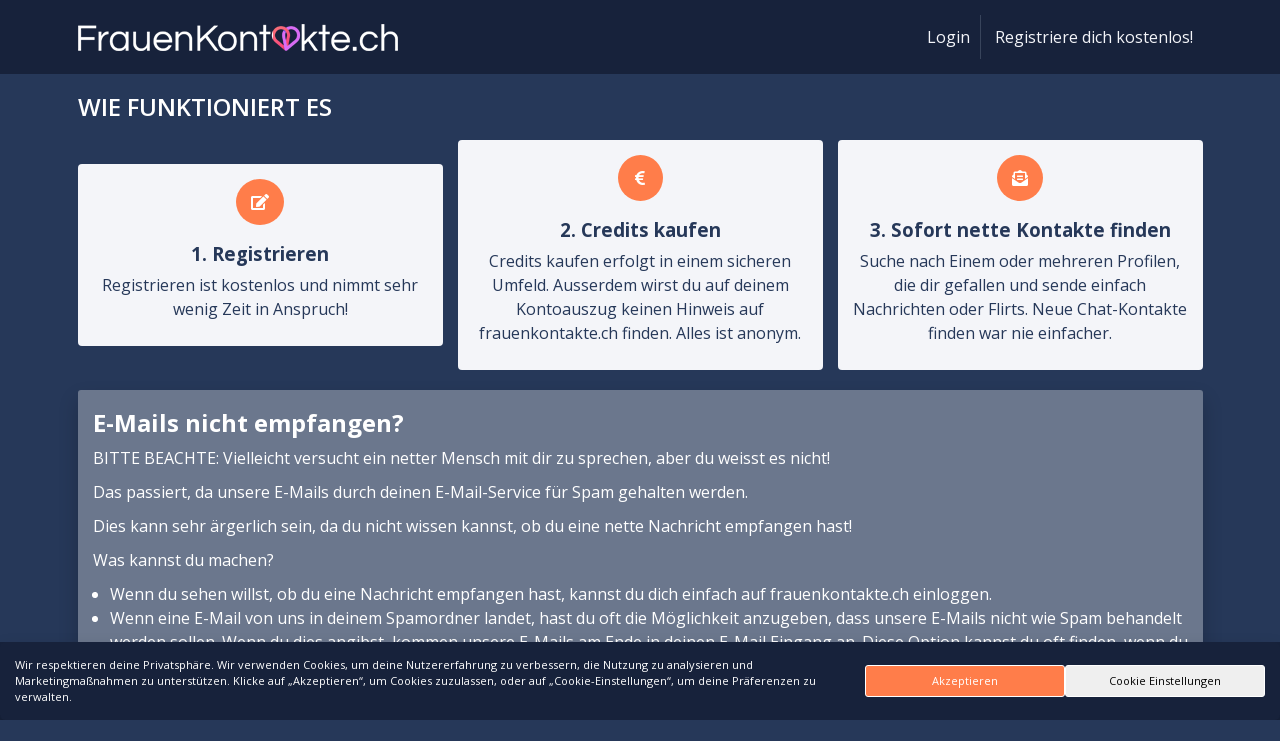

--- FILE ---
content_type: text/html; charset=UTF-8
request_url: https://frauenkontakte.ch/hilfe-center
body_size: 16402
content:

<!doctype html>
<html lang="de" data-jwt="">

<head>
    <meta charset="UTF-8">
    <meta name="viewport" content="width=device-width, initial-scale=1.0">
    <meta http-equiv="X-UA-Compatible" content="ie=edge">
    <title>Hilfe - frauenkontakte.ch - Deine Flirt-Seite für die Schweiz</title>

    
    
    <meta name="description" content="Frauen suchen neue Kontakte in der ganzen Schweiz. Jetzt Kostenlos anmelden und ausprobieren. Suche in deiner Umgebung.">
    <meta name="keywords" content="">

    <link rel="preconnect" href="//keycdn.datingcdn.com">
    <link rel="dns-prefetch" href="//keycdn.datingcdn.com">

    <!-- Styles -->
            <link href="https://keycdn.datingcdn.com/css/frontend/screen_site_id_323.7c93edebbd6f269b7a01eec90cf2acf3bb1cff244c1686503463a3553e207323.css" media="all" type="text/css" rel="stylesheet">
    
            <link rel="apple-touch-icon" sizes="180x180" href="https://keycdn.datingcdn.com/img/site_specific/pwa_icons/frauenkontakte.ch.180x180.png">
<link rel="icon" type="image/png" sizes="32x32" href="https://keycdn.datingcdn.com/img/site_specific/favicons/frauenkontakte.ch.32x32.png">
<link rel="icon" type="image/png" sizes="16x16" href="https://keycdn.datingcdn.com/img/site_specific/favicons/frauenkontakte.ch.16x16.png">
<link rel="shortcut icon" href="https://keycdn.datingcdn.com/img/site_specific/favicons/frauenkontakte.ch.ico">
<meta name="msapplication-TileColor" content="#ffffff">
<meta name="msapplication-config" content="https://keycdn.datingcdn.com/img/site_specific/favicons/frauenkontakte.ch.browserconfig.xml">        <link rel="manifest" href="https://frauenkontakte.ch/manifests/frauenkontakte.ch.webmanifest">
    
    <!-- Canonical -->
                    <link rel="canonical" href="http://frauenkontakte.ch/helpcenter/"/>
    
            <meta name="theme-color" content="#FFFFFF"/>
    
            <script
            src="https://browser.sentry-cdn.com/8.18.0/bundle.tracing.min.js"
            integrity="sha384-XTbT37B+vz6hMAVXtyB7yLLfmIHhlan/GXLqbcY3nsC/EAeYi2O/WxXOmRnSfOwr"
            crossorigin="anonymous"
        ></script>

        <script>

            Sentry.init({
                dsn: "https://e7cbef9ac14c4fa4bbd15943a56c3bce@o56630.ingest.sentry.io/121335",
                // https://docs.sentry.io/platforms/javascript/configuration/filtering/#decluttering-sentry
                integrations: [Sentry.browserTracingIntegration()],

                // Improve quality/type of errors Sentry receives
                attachStacktrace: true,               // always attach stack traces
                captureUnhandledRejections: true,     // capture promise rejections globally
                // Percentage of traces sent
                tracesSampleRate: 0.01,
                ignoreErrors: [
                    "top.GLOBALS",
                    "originalCreateNotification",
                    "canvas.contentDocument",
                    "MyApp_RemoveAllHighlights",
                    "http://tt.epicplay.com",
                    "Can't find variable: ZiteReader",
                    "Can't find variable: gmo",
                    "jigsaw is not defined",
                    "ComboSearch is not defined",
                    "http://loading.retry.widdit.com/",
                    "atomicFindClose",
                    "fb_xd_fragment",
                    "bmi_SafeAddOnload",
                    "EBCallBackMessageReceived",
                    "conduitPage",
                    "Failed to fetch",
                    'Non-Error promise rejection captured',
                    "Unexpected token '<'",
                    "registerMyClickListener is not defined",
                    "undefined is not an object (evaluating 't.componentId')",
                    "Failed to read the 'localStorage' property from 'Window': Access is denied for this document.", //Caused by 'Block sites from setting any data' setting in Chrome
                    "SecurityError", //no place calls navigator on window on theme default (except external modules e.g. bootstrap).
                    "Error: No error message", // coulld be build issue related but not sure. unable to reproduce.
                    "Error: Method not found", //setTimeout PHP error
                    "Error invoking post: Method not found", //could be related to bots and crawlers
                    "TypeError: Cannot set properties of undefined (setting 'src')", //Thrown internally trustpay v1.js
                    "Maximum call stack size exceeded", // limit on apple devices causes errors, cannot reduce the number of calls
                    "UET is not defined", // waiting on feedback from Microsoft on how to fix - prior fixes caused issues with Bing Ads
                    "Can't find variable: UET", // throws when UET fails to load (common on Apple browsers with anti-tracking).
                ],
                denyUrls: [
                    /graph\.facebook\.com/i,
                    /connect\.facebook\.net\/en_US\/all\.js/i,
                    /eatdifferent\.com\.woopra-ns\.com/i,
                    /static\.woopra\.com\/js\/woopra\.js/i,
                    /extensions\//i,
                    /^chrome:\/\//i,
                    /\/(gtm|ga|analytics)\.js/i,
                    /gstatic\.com/i,
                    /^resource:\/\//i,
                    /127\.0\.0\.1:4001\/isrunning/i,
                    /webappstoolbarba\.texthelp\.com\//i,
                    /metrics\.itunes\.apple\.com\.edgesuite\.net\//i,
                ],
            });

                        Sentry.setTag('logged_in', 'false');
                        Sentry.setContext("session", {
                isAuthenticated: false,
                timeOnPageSeconds: Math.round(performance.now() / 1000),
            });
        </script>
    
    
        <!-- <script>
            window.dataLayer = window.dataLayer || [];

            function gtag() {
                dataLayer.push(arguments);
            }

            // Default ad_storage & analytics_storage to 'denied'
            gtag('consent', 'default', {
                'ad_storage': 'denied',
                'analytics_storage': 'denied',
                'wait_for_update': 2000,
            });
            gtag('set', 'url_passthrough', true);
        </script> -->

        <!-- Global site tag (gtag.js) - Google Analytics -->
        <script async src="https://www.googletagmanager.com/gtag/js?id=UA-174536405-30"></script>

        <script>
            window.dataLayer = window.dataLayer || [];

            function gtag() {
                dataLayer.push(arguments);
            }

            // Default ad_storage & analytics_storage to 'denied'
            gtag('consent', 'default', {
                'ad_storage': 'denied',
                'analytics_storage': 'denied',
                'ad_user_data': 'denied',
                'ad_personalization': 'denied',
                'wait_for_update': 2000,
            });

            gtag('js', new Date());
            gtag('config', 'UA-174536405-30');

            
            
                        gtag('config', 'G-FJLVF2XKC8');
            
        </script>
    

    <script>
        // Initialize UET queue first
        window.uetq = window.uetq || [];
        // Ensure consent is denied by default
        if (typeof window.uetq.push === 'function') {
            window.uetq.push('consent', 'default', {
                'ad_storage': 'denied'
            });
        }
    </script>
        </head>

<body data-logged-in="false" data-controller="helpcenter"
      data-action="index" data-environment="live-mad">

    <nav class="navbar">
    <div class="container">

        <div class="navbar__logo-box">
            
            <a href="https://frauenkontakte.ch/">
                <img src="https://keycdn.datingcdn.com/img/site_specific/logos/frauenkontakte.ch.png" class="d-none d-lg-block" alt="frauenkontakte.ch">            </a>
            <button type="button" class="navbar__toggler d-block d-lg-none">
                <i class="fa fa-bars"></i>
            </button>
        </div>

        <div class="navbar__nav-box">
            <ul class="navbar__nav">
                
                    <li>
                        <a href="https://frauenkontakte.ch/login"><i class="icon-user"></i> Login                        </a>
                    </li>

                    <li>
                        <a href="https://frauenkontakte.ch/registrieren"><i
                                class="icon-edit"></i> Registriere dich kostenlos!</a>
                    </li>
                            </ul>
        </div>

        
    </div>
</nav>

<!--  10 DAY SPECIAL OFFER WIDESCREEN BANNER  -->


<main class="container">
    


    <div class="page-header row align-items-center">
    <div class="col-12">
        <div class="page-header__title">
            <h2>Wie funktioniert es</h2>
        </div>
    </div>
</div>

<div class="row mb-3 align-items-center">
    <div class="col-12 col-lg-4 mb-3">
        <div class="box no-select">
            <i class="fa fa-edit"></i>
            <h3><strong>1. Registrieren</strong></h3><p>Registrieren ist kostenlos und nimmt sehr wenig Zeit in Anspruch!</p>        </div>
    </div>

    <div class="col-12 col-lg-4 mb-3">
        <div class="box no-select">
            <i class="fa fa-euro-sign"></i>
            <h3><strong>2. Credits kaufen</strong></h3><p>Credits kaufen erfolgt in einem sicheren Umfeld. Ausserdem wirst du auf deinem Kontoauszug keinen Hinweis auf frauenkontakte.ch finden. Alles ist anonym.</p>        </div>
    </div>

    <div class="col-12 col-lg-4 mb-3">
        <div class="box no-select">
            <i class="fa fa-envelope-open-text"></i>
            <h3><strong>3. Sofort nette Kontakte finden</strong></h3><p>Suche nach Einem oder mehreren Profilen, die dir gefallen und sende einfach Nachrichten oder Flirts. Neue Chat-Kontakte finden war nie einfacher.
</p>        </div>
    </div>
</div>

<div class="row">
    <div class="col-12">
        <div class="alert alert__info no-select">
            <h2>E-Mails nicht empfangen?</h2>

            <p>BITTE BEACHTE:  Vielleicht versucht ein netter Mensch mit dir zu sprechen, aber du weisst es nicht!</p>
        <p>Das passiert, da unsere E-Mails durch deinen E-Mail-Service f&uuml;r Spam gehalten werden.</p>
        <p>Dies kann sehr &auml;rgerlich sein, da du nicht wissen kannst, ob du eine nette Nachricht empfangen hast!</p>
        <p>Was kannst du machen?</p>
        <ul>
            <li>Wenn du sehen willst, ob du eine Nachricht empfangen hast, kannst du dich einfach auf frauenkontakte.ch einloggen.</li>
            <li>Wenn eine E-Mail von uns in deinem Spamordner landet, hast du oft die M&ouml;glichkeit anzugeben, dass unsere E-Mails nicht wie Spam behandelt werden sollen. Wenn du dies angibst, kommen unsere E-Mails am Ende in deinen E-Mail Eingang an. Diese Option kannst du oft finden, wenn du eine E-Mail von uns &ouml;ffnest, die bei dir im Spam-Ordner gelandet ist.
            </li>
        </ul>        </div>
    </div>
</div>
<!-- Bing::tracking_code($site_data->domain) --></main>

<footer class="footer ">
    <div class="container">
        <div class="row">
            <div class="col-12">
                <ul class="footer__nav ml-0">
                                            <li><a href="https://frauenkontakte.ch/login">Login</a></li>
                                        
                    <li><a href="https://frauenkontakte.ch/allgemeine-geschaeftsbedingungen">AGB</a></li>

                    <li><a href="https://frauenkontakte.ch/allgemeine-geschaeftsbedingungen#privacy_statement" >Datenschutzerklärung</a></li>

                    <li><a href="https://frauenkontakte.ch/cookie-richtlinie">Cookies</a></li>

                    <li><a href="https://frauenkontakte.ch/preise">Preise</a></li>

                    
                    
                                            <li><a href="http://frauenkontakte.ch/partners">Affiliates</a>
                        </li>
                                        
                    <li><a href="https://frauenkontakte.ch/hilfe-center">Impressum</a></li>

                    <li><a href="https://frauenkontakte.ch/kontakt">Kontakt</a></li>

                    

                    

                   

                    
                </ul>
            </div>

            <div class="col-12">
                                <div class="footer__disclaimer no-select">
                                            <p>Du musst mindestens 18 Jahre alt sein und in deinem Wohnort die Volljährigkeite erreicht haben, um von dieser Webseite Gebrauch machen zu können. Alle Models, Schauspielerinnen/Schauspieler und andere Personen, die in einer visuellen Darstellung auf dieser Webseite erscheinen oder anderweitig enthalten sind, waren zum Zeitpunkt der Erstellung solcher Darstellungen über achtzehn Jahre alt. Sowohl dein Account als auch mögliche explizite Inhalte dürfen nicht an Minderjährige zugänglich gemacht werden. Weitere Infos findest du hier: <a href="https://frauenkontakte.ch/adult-content-haftungsausschluss">Mehr info</a></p>
                    
                                        
                                            <p class=""><small class="footer_disclaimer_short-text">Um diese Webseite zu nutzen, musst du über die rechtliche Handlungsfähigkeit zur Nutzung der Webseite sowie über einen selbstständigen Zugriff auf deine finanziellen Mittel verfügen und nicht an Alzheimer oder anderen psychischen, neurodegenerativen oder gar altersbedingten Erkrankungen leiden, die deine Handlungsfähigkeit einschränken. Diese Webseite enthält fiktive Profile, der Körperkontakt mit fiktiven Profilen ist nicht möglich. Alle Informationen, die du in Gesprächen weitergibst, können von den (Unter-)Verarbeitern gelesen werden, wie in der Verarbeitungsvereinbarung mit unseren Partnern festgelegt. Teile keine vertraulichen Informationen, die du nicht in Gesprächen offenlegen möchtest. Teile niemals private Daten wie Passwörter und Geheimnisse in einem Chat-Gespräch. Die Registrierung und das Versenden von Winks sind kostenlos, das Versenden von Nachrichten und Flirts kostet einen Credit pro Nachricht/Flirt. Bei Fragen kannst du dich per E-Mail an unseren Kundenservice wenden. Alle Informationen findest du in den Allgemeinen Geschäftsbedingungen. Diese Webseite ist nicht Teil der Match Group und wird nicht von Match Group verwaltet.</small></p>
                    
                                    </div>

                <div class="footer__copyright">
                    <p>Copyright &copy; 2026 Frauenkontakte.ch</p>
                </div>
            </div>
        </div>
    </div>
</footer>
<div class="modal">
    <div class="modal__dialogue">
        <button class="btn btn--dark modal__dismiss" data-dismiss="modal" type="button"><i class="fa fa-times"></i>
        </button>
        <div class="modal__content"></div>
    </div>
</div>


<div class="notification notification__info" id="bottom_popup_wrapper">
    <div class="notification__wrapper">
        <a href="" class="notification__link" id="bottom_popup_link">
            <div class="notification__content">

            </div>
            <div class="notification__progress-bar"></div>
        </a>
        <a href="" class="notification__reply-btn btn btn--orange" id="popup_reply_link" onclick="event.stopPropagation();">
        </a>
    </div>
    <button class="btn notification__dismiss-btn" data-dismiss="notification" type="button"><i class="fa fa-times"></i></button>
</div>

<div id="cookie-backdrop" style="display:none;"></div>
<div id="cookieDisclaimer" class="d-none cookie-disclaimer ">
    <div class="cookie-content cookie-disclaimer__content">
        <div id="cookies-accordion" class="cookie-options cookie-disclaimer__options d-none">
            <div class="card-main mx-auto" id="cookieSettings" style="max-width: 800px;">
                <div class="card-header cookie-disclaimer__selection" id="heading1">
                    
                    <a class="" data-toggle="collapse" href="javascript:void(0);" data-target="#collapse1" aria-expanded="false" aria-controls="collapse1">
                        Notwendige Cookies <small><i class="fa fa-chevron-down ml-2" aria-hidden="true"></i></small>
                    </a>
                    <div class="cookie-disclaimer__no-switch">
                        <input type="checkbox" name="cookie" id="necessary" value="necessary" checked onclick="return false;">
                        <label for="necessary">Immer aktiv</label>
                    </div>
                    
                </div>

                <div id="collapse1" class="collapse hide" aria-labelledby="heading1" data-parent="#cookies-accordion">
                    <div class="card-body">
                    
                        <div class="mb-4">
                            Diese Cookies werden gesetzt, um den angeforderten Dienst, die angeforderte Anwendung oder die angeforderte Ressource bereitzustellen. Ohne diese Cookies kann deine Anfrage nicht ordnungsgemäß zugestellt werden. Sie dienen in der Regel dazu, von dir durchgeführte Aktionen zu verwalten, z. B. das Anfordern visueller Webseiten-Elemente, Seitenressourcen oder die ordnungsgemäße Anmeldung/Abmeldung des Benutzers. Wir können diese Cookies auch verwenden, um wesentliche Funktionen einzurichten, um die Sicherheit und Effizienz des angeforderten Dienstes zu gewährleisten, wie z. B. Authentifizierung und Load-Balancer-Anfrage.                        </div>
                        <div class="cookie-info">
                            <p class="sub-header" id="sub-heading1">
                                <a class="sub-title" data-toggle="collapse" href="javascript:void(0);" data-target="#collapse-sub1" aria-expanded="false" aria-controls="collapse-sub1">
                                    Sentry <small><i class="fa fa-chevron-down ml-2" aria-hidden="true"></i></small>
                                </a>
                            </p>
                            <div id="collapse-sub1" class="collapse hide" aria-labelledby="sub-heading1">
                                <p> Unsere Webseite erhebt, nutzt und legt personenbezogene Daten offen, wenn sie Sentry nutzt, einen Webseiten-Fehlererkennungsdienst von Sentry mit Sitz in 1501 Mariposa St #408, San Francisco, CA 94107, USA. </p> <p> Diese Richtlinie gilt für die Nutzung von Sentry auf unserer Webseite. Durch die Nutzung unserer Webseite und die Integration von Sentry stimmst du den in dieser Datenschutzrichtlinie beschriebenen Praktiken zu. </p> <p>Verwendung personenbezogener Daten: Wir verwenden die über Sentry erfassten personenbezogenen Daten (Benutzer-IP-Adressen, Browserinformationen und Gerätedetails) für die folgenden Zwecke: </p> <ul> <li>Identifizierung und Diagnose Fehler auf unserer Webseite. </li> <li>Überwachung und Verbesserung der Leistung und Funktionalität unserer Webseite. </li> <li>Verbesserung des Benutzererlebnisses und Bereitstellung personalisierter Inhalte. </li> <li>Untersuchung und Lösung technischer Probleme und Sicherheitsvorfälle. </li> <li>Einhaltung gesetzlicher Verpflichtungen und Schutz unserer Rechte. </li> </ul>                            </div>
                        </div>
                        <div class="cookie-info">
                            <p class="sub-header" id="sub-heading2">
                                <a class="sub-title" data-toggle="collapse" href="javascript:void(0);" data-target="#collapse-sub2" aria-expanded="false" aria-controls="collapse-sub2">
                                    Amazon SES <small><i class="fa fa-chevron-down ml-2" aria-hidden="true"></i></small>
                                </a>
                            </p>
                            <div id="collapse-sub2" class="collapse hide" aria-labelledby="sub-heading2">
                                Unsere Webseite gibt personenbezogene Daten an Amazon Simple Email Service (Amazon SES) für E-Mail-Zustelldienste weiter. Bitte lese diese Erläuterung sorgfältig durch, um zu verstehen, wie personenbezogenen Daten an Amazon SES weitergegeben werden können. </p> <ol> <li> Zweck der Datenweitergabe: Wir nutzen Amazon SES, einen E-Mail-Zustelldienst eines Drittanbieters, um Transaktions- und Werbe-E-Mails an unsere Nutzer zu senden. Dazu gehören kontobezogene Benachrichtigungen, Aktualisierungen, Marketingmitteilungen und andere relevante Informationen. </li> <li> Arten der geteilten Daten: Um die effiziente Zustellung von E-Mails zu ermöglichen, können wir die folgenden Arten von personenbezogenen Daten mit Amazon SES teilen: <ul> <li> E-Mail-Adressen: Um E-Mails an die vorgesehenen Empfänger zu senden. </li> <li> Namen oder Anzeigenamen: Zur Personalisierung des E-Mail-Inhalts. </li> <li> E-Mail-Inhalt: Einschließlich Betreffzeile, Text, Anhänge und alle anderen relevanten Informationen. </li> </ul> </li> <li> Rechtsgrundlage für die Datenweitergabe: Die Rechtsgrundlage für die Weitergabe personenbezogener Daten an Amazon SES kann je nach deiner Gerichtsbarkeit und den spezifischen Umständen der Datenverarbeitung variieren. Für die Weitergabe deiner personenbezogenen Daten an Amazon SES stützen wir uns grundsätzlich auf deine Einwilligung, berechtigte Interessen oder die Notwendigkeit der Vertragserfüllung. </li> <li> Datenverarbeitungsstandorte: Amazon SES wird von Amazon Web Services betrieben und kann personenbezogene Daten an verschiedenen Standorten verarbeiten, darunter in Irland und anderen Ländern. Durch die Nutzung deiner Dienste können deine personenbezogenen Daten an diese Orte übertragen, dort gespeichert und verarbeitet werden. Amazon SES hat angemessene Sicherheitsmaßnahmen zum Schutz personenbezogener Daten gemäß den geltenden Datenschutzgesetzen implementiert. </li> <li>Datensicherheit: Wir ergreifen angemessene technische und organisatorische Maßnahmen, um mit Amazon SES geteilte personenbezogene Daten vor unbefugtem Zugriff, Verlust oder Änderung zu schützen. Amazon SES wendet branchenübliche Sicherheitspraktiken an, um deine personenbezogenen Daten zu schützen. Es ist jedoch wichtig zu beachten, dass kein Datenübertragungs- oder Speichersystem absolut sicher ist. </li> <li> Datenschutzrichtlinie für Dritte: Bitte beachte, dass die Datenfreigabepraktiken von Amazon SES durch deren Datenschutzrichtlinie geregelt sind. Wir empfehlen dir, deren Datenschutzrichtlinien zu lesen, um zu verstehen, wie sie mit personenbezogenen Daten umgehen und die Einhaltung der geltenden Datenschutzgesetze sicherzustellen. </li> <li> Datenverantwortlicher Dritter: Amazon SES fungiert als unabhängiger Datenverantwortlicher Dritter für die mit ihm geteilten personenbezogenen Daten. Jede von Amazon SES durchgeführte Datenverarbeitung unterliegt seinen eigenen Datenschutzrichtlinien und -praktiken. Wir sind nicht für die Datenschutzpraktiken von Amazon SES verantwortlich. </li> <li> Datenaufbewahrung: An Amazon SES weitergegebene personenbezogene Daten werden von Amazon SES so lange aufbewahrt, wie es für die Bereitstellung der E-Mail-Zustelldienste für uns erforderlich ist. Ihre Datenspeicherungspraktiken werden durch ihre Datenschutzrichtlinie geregelt. </li> <li> Deine Rechte und Wahlmöglichkeiten: Als betroffene Person hast du bestimmte Rechte in Bezug auf deine mit Amazon SES geteilten personenbezogenen Daten. Dies kann das Recht auf Zugang, Berichtigung, Löschung, Einschränkung der Verarbeitung und Widerspruch gegen die Verarbeitung deiner personenbezogenen Daten umfassen. Bitte lese unsere Hauptdatenschutzerklärung, um zu erfahren, wie du diese Rechte ausüben kannst. </li>                            </div>
                        </div>
                        <div class="cookie-info">
                            <p class="sub-header" id="sub-heading3">
                                <a class="sub-title" data-toggle="collapse" href="javascript:void(0);" data-target="#collapse-sub3" aria-expanded="false" aria-controls="collapse-sub3">
                                    Mailgun <small><i class="fa fa-chevron-down ml-2" aria-hidden="true"></i></small>
                                </a>
                            </p>
                            <div id="collapse-sub3" class="collapse hide" aria-labelledby="sub-heading3">
                                <p> Unsere Webseite gibt personenbezogene Daten an Mailgun für E-Mail-Zustelldienste weiter. Bitte lese diese Erläuterung sorgfältig durch, um zu verstehen, wie deine persönlichen Daten an Mailgun weitergegeben werden können. </p> <ol> <li> Zweck der Datenweitergabe: Wir nutzen Mailgun, einen E-Mail-Zustelldienst eines Drittanbieters, um Transaktions- und Werbe-E-Mails an unsere Benutzer zu senden. Dazu gehören kontobezogene Benachrichtigungen, Aktualisierungen, Marketingmitteilungen und andere relevante Informationen. </li> <li> Arten der geteilten Daten: Um die effiziente Zustellung von E-Mails zu ermöglichen, können wir die folgenden Arten von personenbezogenen Daten mit Mailgun teilen: <ul> <li> E-Mail-Adressen: Um E-Mails an die vorgesehenen Empfänger zu senden. </li> <li> Namen oder Anzeigenamen: Zur Personalisierung des E-Mail-Inhalts. </li> <li> E-Mail-Inhalt: Einschließlich Betreffzeile, Text, Anhänge und alle anderen relevanten Informationen. </li> </ul> </li> <li> Rechtsgrundlage für die Datenweitergabe: Die Rechtsgrundlage für die Weitergabe personenbezogener Daten an Mailgun kann je nach Gerichtsbarkeit und den spezifischen Umständen der Datenverarbeitung variieren. Im Allgemeinen verlassen wir uns bei der Weitergabe deiner personenbezogenen Daten an Mailgun auf deine Einwilligung, berechtigte Interessen oder die Notwendigkeit der Vertragserfüllung. </li> <li> Datenverarbeitungsstandorte: Mailgun ist ein Dienst von Mailgun Technologies, Inc. und kann personenbezogene Daten an verschiedenen Standorten, einschließlich den Vereinigten Staaten und anderen Ländern, verarbeiten. Durch die Nutzung ihrer Dienste können deine personenbezogenen Daten an diese Orte übertragen, dort gespeichert und verarbeitet werden. Mailgun hat geeignete Sicherheitsmaßnahmen zum Schutz personenbezogener Daten gemäß den geltenden Datenschutzgesetzen implementiert. </li> <li> Datensicherheit: Wir ergreifen angemessene technische und organisatorische Maßnahmen, um mit Mailgun geteilte personenbezogene Daten vor unbefugtem Zugriff, Verlust oder Änderung zu schützen. Mailgun wendet branchenübliche Sicherheitspraktiken an, um deine personenbezogenen Daten zu schützen. Es ist jedoch wichtig zu beachten, dass kein Datenübertragungs- oder Speichersystem absolut sicher ist. </li> <li> Datenschutzrichtlinie Dritter: Bitte beachte, dass die Datenfreigabepraktiken von Mailgun durch deren Datenschutzrichtlinie geregelt sind. Wir empfehlen dir, deren Datenschutzrichtlinien zu lesen, um zu verstehen, wie sie mit personenbezogenen Daten umgehen und die Einhaltung der geltenden Datenschutzgesetze sicherzustellen. </li> <li> Datenverantwortlicher Dritter: Mailgun fungiert als unabhängiger Datenverantwortlicher Dritter für die mit ihm geteilten personenbezogenen Daten. Jede von Mailgun durchgeführte Datenverarbeitung unterliegt seinen eigenen Datenschutzrichtlinien und -praktiken. Wir sind nicht für die Datenschutzpraktiken von Mailgun verantwortlich. </li> <li> Datenaufbewahrung: Mit Mailgun geteilte personenbezogene Daten werden von Mailgun so lange aufbewahrt, wie es für die Bereitstellung der E-Mail-Zustelldienste für uns erforderlich ist. Ihre Datenspeicherungspraktiken werden durch ihre Datenschutzrichtlinie geregelt. </li> <li> Deine Rechte und Wahlmöglichkeiten: Als betroffene Person hast du bestimmte Rechte in Bezug auf deine mit Mailgun geteilten personenbezogenen Daten. Dies kann das Recht auf Zugang, Berichtigung, Löschung, Einschränkung der Verarbeitung und Widerspruch gegen die Verarbeitung deiner personenbezogenen Daten umfassen. Bitte lese unsere Hauptdatenschutzerklärung, um zu erfahren, wie du diese Rechte ausüben kannst. </li>                            </div>
                        </div>
                        <div class="cookie-info">
                            <p class="sub-header" id="sub-heading4">
                                <a class="sub-title" data-toggle="collapse" href="javascript:void(0);" data-target="#collapse-sub4" aria-expanded="false" aria-controls="collapse-sub4">
                                    Google Tag Manager <small><i class="fa fa-chevron-down ml-2" aria-hidden="true"></i></small>
                                </a>
                            </p>
                            <div id="collapse-sub4" class="collapse hide" aria-labelledby="sub-heading4">
                                <p> Google Tag Manager bietet einfache, zuverlässige und leicht integrierbare Tag-Management-Lösungen. </p> <p> <b> Unternehmen, das die Daten verarbeitet </b> <br> Google Ireland Ltd <br> Gordon House, Barrow Street <br> Dublin 4 <br> IE </p> <p> <a href="https://www.google.com/analytics/terms/tag-manager/">Datenschutzerklärung</a> | <a href="https://support.google.com/tagmanager/answer/9323295?hl=de&sjid=11672505371172191981-EU"> Cookie-Haftungsausschluss </a> </p>                            </div>
                        </div>
                        <div class="cookie-info">
                            <p class="sub-header" id="sub-heading5">
                                <a class="sub-title" data-toggle="collapse" href="javascript:void(0);" data-target="#collapse-sub5" aria-expanded="false" aria-controls="collapse-sub5">
                                    CURO Payments <small><i class="fa fa-chevron-down ml-2" aria-hidden="true"></i></small>
                                </a>
                            </p>
                            <div id="collapse-sub5" class="collapse hide" aria-labelledby="sub-heading5">
                                <p> Zahlungsdienstleister. </p> <p> <b> Zwecke, für die Datenverarbeitung </b><br> Funktion (Berechtigte Interessen (kein Opt-Out möglich) (DSGVO 6.1.f)) </p> <p> <b> Rechtsgrundlage für die Datenverarbeitung </b><br>Berechtigte Interessen (kein Opt-Out möglich) (DSGVO 6.1.f) </p>                            </div>
                        </div>
                        <div class="cookie-info">
                            <p class="sub-header" id="sub-heading6">
                                <a class="sub-title" data-toggle="collapse" href="javascript:void(0);" data-target="#collapse-sub6" aria-expanded="false" aria-controls="collapse-sub6">
                                    TargetPay <small><i class="fa fa-chevron-down ml-2" aria-hidden="true"></i></small>
                                </a>
                            </p>
                            <div id="collapse-sub6" class="collapse hide" aria-labelledby="sub-heading6">
                                <p> Zahlungsabwickler. </p> <p> <b> Zwecke, für die Datenverarbeitung </b><br> Funktion (Berechtigte Interessen (kein Opt-Out möglich) (DSGVO 6.1.f)) </p> <p> <b> Rechtsgrundlage für die Datenverarbeitung </b><br>Berechtigte Interessen (kein Opt-Out möglich) (DSGVO 6.1.f) </p>                            </div>
                        </div>
                        <div class="cookie-info">
                            <p class="sub-header" id="sub-heading7">
                                <a class="sub-title" data-toggle="collapse" href="javascript:void(0);" data-target="#collapse-sub7" aria-expanded="false" aria-controls="collapse-sub7">
                                    Worldline <small><i class="fa fa-chevron-down ml-2" aria-hidden="true"></i></small>
                                </a>
                            </p>
                            <div id="collapse-sub7" class="collapse hide" aria-labelledby="sub-heading7">
                                <p> Zahlungsabwickler. </p> <p> <b> Zwecke, für die Datenverarbeitung </b><br> Funktion (Berechtigte Interessen (kein Opt-Out möglich) (DSGVO 6.1.f)) </p> <p> <b> Rechtsgrundlage für die Datenverarbeitung </b><br>Berechtigte Interessen (kein Opt-Out möglich) (DSGVO 6.1.f) </p>                            </div>
                        </div>
                        <div class="cookie-info">
                            <p class="sub-header" id="sub-heading8">
                                <a class="sub-title" data-toggle="collapse" href="javascript:void(0);" data-target="#collapse-sub8" aria-expanded="false" aria-controls="collapse-sub8">
                                    8. Finby <small><i class="fa fa-chevron-down ml-2" aria-hidden="true"></i></small>
                                </a>
                            </p>
                            <div id="collapse-sub8" class="collapse hide" aria-labelledby="sub-heading8">
                                <p> Zahlungsabwickler. </p> <p> <b> Zwecke, für die Datenverarbeitung </b><br> Funktion (Berechtigte Interessen (kein Opt-Out möglich) (DSGVO 6.1.f)) </p> <p> <b> Rechtsgrundlage für die Datenverarbeitung </b><br>Berechtigte Interessen (kein Opt-Out möglich) (DSGVO 6.1.f) </p>                            </div>
                        </div>
                        <div class="mb-2 cookie-info">
                            <p class="sub-header" id="sub-heading10">
                                <a class="sub-title" data-toggle="collapse" href="javascript:void(0);" data-target="#collapse-sub10" aria-expanded="false" aria-controls="collapse-sub10">
                                    Microsoft Login <small><i class="fa fa-chevron-down ml-2" aria-hidden="true"></i></small>
                                </a>
                            </p>
                            <div id="collapse-sub10" class="collapse hide" aria-labelledby="sub-heading10">
                                <p> <b> Verarbeitungsunternehmen </b><br> Microsoft Ireland Operations Ltd, One Microsoft Place, South County Business Park, Leopardstown, Dublin 18, Irland </p> <p> <b> Datenzwecke </b ><br> Authentifizierung des Benutzers </p> <p> <b> Verwendete Technologien </b><br> Softwaremodul </p> <p> <b> Erfasste Daten </b><br> Kontodaten (z. B. Apple-ID und zugehörige Kontodaten), Geräteinformationen (z. B. Geräte-ID), Kontaktdaten (z. B. Name, E-Mail-Adresse), Nutzungsdaten </p> <p> <b>Rechtsgrundlage</b>< br> Unser berechtigtes Interesse </p> <p> <b> Datenempfänger </b><br> Microsoft Ireland Operations Ltd, (mitverantwortlich), Weitergabe an Dritte </p> <p> <b> Nicht- EU-Datentransfers </b><br> Dieser Anbieter kann deine personenbezogenen Daten außerhalb des EWR/EU übertragen, speichern oder verarbeiten. Diese Länder verfügen möglicherweise nicht über das gleiche Datenschutzniveau und die Durchsetzung deiner Rechte ist möglicherweise eingeschränkt oder nicht möglich. </p> <p> <a href="https://privacy.microsoft.com/de-de/privacystatement" target="_blank"> Klicke hier, um die Datenschutzrichtlinie des Datenverarbeiters zu lesen </a>                            </div>
                        </div>
                        <div class="cookie-info">
                            <p class="sub-header" id="sub-heading11">
                                <a class="sub-title" data-toggle="collapse" href="javascript:void(0);" data-target="#collapse-sub11" aria-expanded="false" aria-controls="collapse-sub11">
                                    Google Login <small><i class="fa fa-chevron-down ml-2" aria-hidden="true"></i></small>
                                </a>
                            </p>
                            <div id="collapse-sub11" class="collapse hide" aria-labelledby="sub-heading11">
                                <p> <b> Verarbeitungsunternehmen </b><br> Google Ireland Ltd, Gordon House, Barrow Street, Dublin 4, Irland </p> <p> <b> Datenzwecke </b><br> Authentifizierung des Benutzers </p> <p> <b> Verwendete Technologien </b><br> Softwaremodul </p> <p> <b> Erfasste Daten </b><br> Kontodaten (z. B. Apple-ID und zugehörige Kontodaten), Geräteinformationen (z. B. Geräte-ID), Kontaktdaten (z. B. Name, E-Mail-Adresse), Nutzungsdaten </p> <p> <b> Rechtsgrundlage </b><br> Unser berechtigtes Interesse < /p> <p> <b> Datenempfänger </b><br> Google Ireland Ltd. (mitverantwortlich), Weitergabe an Dritte </p> <p> <b> Nicht-EU-Datentransfers </b>< br> Dieser Anbieter kann deine personenbezogenen Daten außerhalb des EWR/EU übertragen, speichern oder verarbeiten. Diese Länder verfügen möglicherweise nicht über das gleiche Datenschutzniveau und die Durchsetzung deiner Rechte ist möglicherweise eingeschränkt oder nicht möglich. </p> <p> <a href="https://developers.google.com/terms/api-services-user-data-policy" target="_blank"> Klicke hier, um die Datenschutzerklärung zu lesen Prozessor. </a>                            </div>
                        </div>
                        
                    </div>
                </div>
            
                <div class="card-header cookie-disclaimer__selection" id="heading2">
                    
                    <a class="" data-toggle="collapse" href="javascript:void(0);" data-target="#collapse2" aria-expanded="false" aria-controls="collapse2">
                        Marketing Cookies <small><i class="fa fa-chevron-down ml-2" aria-hidden="true"></i></small>
                    </a>
                    <span class="float-right">
                        <span class="cookie-disclaimer__switch">
                            <input type="checkbox" name="cookie" value="marketing" id="marketing">
                            <label for="marketing"></label>
                        </span>
                    </span>
                    
                </div>

                <div id="collapse2" class="collapse hide" aria-labelledby="heading2" data-parent="#cookies-accordion">
                    <div class="card-body">
                        <div class="mb-4">
                            Diese Cookies werden von unseren Werbepartnern gesetzt, um verhaltensbezogene Werbe- und Remarketing-Analysedaten bereitzustellen. Sie sammeln alle Arten von Browsing-Informationen, die zur Erstellung von Profilen und zum Verständnis der Benutzergewohnheiten erforderlich sind, um eine individuelle und spezifische Werberoutine zu entwickeln. Das in Bezug auf dein Surfinteresse und -verhalten erstellte Profil wird verwendet, um die Anzeigen anzupassen, die du siehst, wenn du auf andere Webseiten zugreifst.                        </div>
                        <div class="cookie-info">
                            <p class="sub-header" id="sub-heading12">
                                <a class="sub-title" data-toggle="collapse" href="javascript:void(0);" data-target="#collapse-sub12" aria-expanded="false" aria-controls="collapse-sub12">
                                    Google Ads <small><i class="fa fa-chevron-down ml-2" aria-hidden="false"></i></small>
                                </a>
                                <span class="float-right">
                                    <span class="cookie-disclaimer__switch">
                                        <input type="checkbox" name="cookie" value="googleads" id="googleads">
                                        <label for="googleads"></label>
                                    </span>
                                </span>
                            </p>
                            <div id="collapse-sub12" class="collapse hide" aria-labelledby="sub-heading12">
                                <p> Google Ads ist eine von Google entwickelte Online-Werbeplattform. </p> <p> <b> Unternehmen, das die Daten verarbeitet </b><br> Google Ireland Ltd <br> Gordon House, Barrow Street <br> Dublin 4 <br> IE </p> <p> <b> Nicht-EU-Datenübertragungen </b><br> Dieser Anbieter kann deine personenbezogenen Daten außerhalb des EWR/der EU übertragen, speichern oder verarbeiten. Diese Länder verfügen möglicherweise nicht über das gleiche Datenschutzniveau und die Durchsetzung deiner Rechte ist möglicherweise eingeschränkt oder nicht möglich. </p> <p> <b> Google Ads Remarketing: </b><br> Dies ist ein Remarketing-Dienst. Mit Remarketing kann der Nutzer den Nutzern der Webseite auf anderen Webseiten innerhalb des Google Display-Netzwerks (z. B. in der Google-Suche oder auf YouTube) Werbeanzeigen schalten, die auf deren Interessen basieren. Hierzu werden die Interaktionen der Nutzer analysiert, z.B. Informationen darüber, für welche Produkte und Dienstleistungen sich ein Nutzer interessiert. Dies ermöglicht es dem Nutzer, ihm auch nach dem Besuch der Webseite gezielte Werbung auf anderen Webseiten anzuzeigen. </p> <p> <b> Unternehmen, das die Daten verarbeitet </b><br> Google Ireland Ltd <br> Gordon House, Barrow Street <br> Dublin 4 <br> IE </p> <p> <a href="https://policies.google.com/privacy" target="_blank"> Datenschutzerklärung & Nutzungsbedingungen </a> | <a href="https://policies.google.com/technologies/cookies?hl=de" target="_blank"> Cookie-Haftungsausschluss </a> </p> <p> <b> Nicht-EU-Datenübertragungen </b> <br> Dieser Anbieter kann deine personenbezogenen Daten außerhalb des EWR/EU übertragen, speichern oder verarbeiten. Diese Länder verfügen möglicherweise nicht über das gleiche Datenschutzniveau und die Durchsetzung deiner Rechte ist möglicherweise eingeschränkt oder nicht möglich. </p> <p> <b> Nicht-EU-Datenübertragungen </b><br> Dieser Anbieter kann deine personenbezogenen Daten außerhalb des EWR/der EU übertragen, speichern oder verarbeiten. Diese Länder verfügen möglicherweise nicht über das gleiche Datenschutzniveau und die Durchsetzung deiner Rechte ist möglicherweise eingeschränkt oder nicht möglich. </p>                            </div>
                        </div>
                        
                        <div class="mb-2 cookie-info">
                            <p class="sub-header" id="sub-heading13">
                                <a class="sub-title" data-toggle="collapse" href="javascript:void(0);" data-target="#collapse-sub13" aria-expanded="false" aria-controls="collapse-sub13">
                                    Microsoft Advertising / Bing Ads <small><i class="fa fa-chevron-down ml-2" aria-hidden="true"></i></small>
                                </a>
                                <span class="float-right">
                                    <span class="cookie-disclaimer__switch">
                                        <input type="checkbox" name="cookie" value="bingads" id="bingads">
                                        <label for="bingads"></label>
                                    </span>
                                </span>
                            </p>
                            <div id="collapse-sub13" class="collapse hide" aria-labelledby="sub-heading13">
                                <p> Microsoft Advertising ist eine von Microsoft entwickelte Online-Tracking- und Werbeplattform. </p> <p> <b> Unternehmen, das Daten verarbeitet </b><br> Microsoft Ireland Operations Ltd <br> One Microsoft Place, South County Business Park <br> Leopardstown, Dublin 18 <br> IE &lt; /p&gt; &lt;p&gt; &lt;a href="https://privacy.microsoft.com/de-de/privacystatement" target="_blank"&gt; Datenschutzrichtlinie &lt;/a&gt; | &lt;a href="https://privacy.microsoft.com/de-de/privacystatement" target="_blank"&gt; Cookie-Haftungsausschluss &lt;/a&gt; &lt;/p&gt; &lt;p&gt; &lt;b&gt; Nicht-EU-Datenübertragungen &lt;/ b&gt;&lt;br&gt; Dieser Anbieter kann deine personenbezogenen Daten außerhalb des EWR/EU übertragen, speichern oder verarbeiten. Diese Länder verfügen möglicherweise nicht über das gleiche Datenschutzniveau und die Durchsetzung deiner Rechte ist möglicherweise eingeschränkt oder nicht möglich. &lt;/p&gt;                            </div>
                        </div>
                    </div>
                </div>

                <div class="card-header cookie-disclaimer__selection" id="heading3">
                    
                    <a class="" data-toggle="collapse" href="javascript:void(0);" data-target="#collapse3" aria-expanded="false" aria-controls="collapse3">
                        Statistik Cookies <small><i class="fa fa-chevron-down ml-2" aria-hidden="true"></i></small>
                    </a>
                    <span class="float-right">
                        <span class="cookie-disclaimer__switch">
                            <input type="checkbox" name="cookie" value="statistics" id="statistics">
                            <label for="statistics"></label>
                        </span>
                    </span>
                    
                </div>

                <div id="collapse3" class="collapse hide" aria-labelledby="heading3" data-parent="#cookies-accordion">
                    <div class="card-body">
                        <div class="mb-4">
                            Diese Cookies werden genutzt, um quantitative Angaben über die Besucher der Website zu erhalten. Die mit diesen Cookies gesammelten Informationen werden im Betrieb verwendet, um Website- oder Software-KPIs wie die Leistung zu messen. Durch die Verwendung dieser Cookies können wir Besuche und Verkehrsquellen zählen, um die Leistung unserer Website und Anwendung zu verbessern. Wenn Sie diese Cookies nicht zulassen, wissen wir nicht, wann Sie unsere Website besucht haben.                        </div>
                        <div class="mb-2 cookie-info">
                            <p class="sub-header" id="sub-heading14">
                                <a class="sub-title" data-toggle="collapse" href="javascript:void(0);" data-target="#collapse-sub14" aria-expanded="false" aria-controls="collapse-sub14">
                                    Google Analytics <small><i class="fa fa-chevron-down ml-2" aria-hidden="true"></i></small>
                                </a>
                                <span class="float-right">
                                    <span class="cookie-disclaimer__switch">
                                        <input type="checkbox" name="cookie" value="googleanalytics" id="googleanalytics">
                                        <label for="googleanalytics"></label>
                                    </span>
                                </span>
                            </p>
                            <div id="collapse-sub14" class="collapse hide" aria-labelledby="sub-heading14">
                                <p> Google Analytics ist ein von Google angebotener Webanalysedienst, der den Webseiten-Verkehr verfolgt und meldet, derzeit als Plattform innerhalb der Marke Google Marketing Platform. </p> <p> <a href="https://policies.google.com/privacy?hl=de#infochoices" target="_blank">Datenschutzerklärung </a> | <a href="https://policies.google.com/technologies/cookies?hl=de" target="_blank"> Cookie-Richtlinie </a> </p>                            </div>
                        </div>
                        
                    </div>
                </div>
            </div>
        </div>
    </div>
    <div class="cookie-content cookie-disclaimer__content">
        
        
        <div class="d-flex flex-column flex-md-row align-items-md-center justify-content-md-between m-4">
            <div class="cookie-main-copy flex-grow-1 mb-3 mb-md-0 mr-md-3">
                <p class="mb-0 wide-view-disclaimer">Wir respektieren deine Privatsphäre. Wir verwenden Cookies, um deine Nutzererfahrung zu verbessern, die Nutzung zu analysieren und Marketingmaßnahmen zu unterstützen. Klicke auf „Akzeptieren“, um Cookies zuzulassen, oder auf „Cookie-Einstellungen“, um deine Präferenzen zu verwalten.

</p>
                <p class="mb-0 mobile-view-disclaimer">Wir verwenden Cookies, um Informationen für personalisierte Werbung und Inhalte, Zielgruppenanalysen und Produktverbesserungen zu speichern und darauf zuzugreifen. Du kannst die Verwendung akzeptieren, deine Präferenzen festlegen oder die Verwendung ablehnen. Du kannst der Verarbeitung deiner Daten aufgrund berechtigter Interessen unserer Partner auch widersprechen.</p>
            </div>
            
            <div class="cookie-actions d-flex">
                <button type="button" class="btn btn--orange" data-role="accept-all-cookies">Akzeptieren</button>
                <!--button type="button" class="btn btn--secondary" data-role="accept-necessary-cookies">Ablehnen Optional</button-->
               
                <button type="button" class="btn btn--secondary" data-role="customise-cookies">Cookie Einstellungen</button>
                <button type="button" class="btn btn--orange d-none" data-role="select-accept-all-cookies">Alle Auswählen und Speichern</button>
                <button type="button" class="btn btn--secondary d-none" data-role="accept-selected-cookies">Auswahl speichern</button>
            </div>
        </div>
        <!--div class="text-center mb-2 mt-2">
            <a href="https://frauenkontakte.ch/allgemeine-geschaeftsbedingungen#privacy_statement" class="text-underline">Datenschutzerklärung</a> |
            <a href="https://frauenkontakte.ch/impressum" class="text-underline">Impressum</a> | 
            <a href="https://frauenkontakte.ch/cookie-richtlinie" class="text-underline">Cookie-Richtlinie</a>
        </div-->
    </div>
</div>





<script>
    // We do some quick setup of our main object and related stuff
    window.NSD = {};
    NSD.base_url = "https://frauenkontakte.ch";
    NSD.siteDoi = 1;
    NSD.siteData = {"attributes":{"id":323,"domain":"frauenkontakte.ch","url":"https:\/\/frauenkontakte.ch","status":1,"title":"frauenkontakte.ch - Deine Flirt-Seite f\u00fcr die Schweiz","meta_description":"Frauen suchen neue Kontakte in der ganzen Schweiz. Jetzt Kostenlos anmelden und ausprobieren. Suche in deiner Umgebung.","meta_theme_color":"#ffffff","email":"team@frauenkontakte.ch","email_outbound":"team@frauenkontakte.ch","phone":"+31 (0)85-1302761","doi":1,"free_credits_registration":1,"free_credit_doi":0,"free_credit_no_ref_id":1,"esp":"netcore","amazonses_verified":1,"mailgun_verified":1,"language":"de","countries":"ch","default_country":"ch","default_timezone":"Europe\/Amsterdam","location_features":1,"location_trigger":1,"pwa":1,"push_notifications":1,"template":"cleanchat","template_variant":"default","email_template":"dynamic_chat","message_received_email_variant":1,"scss_variables":"{\"$color-primary\":\"#17223b; \\\/\\\/Dark Blue\",\"$color-secondary\":\"#263859; \\\/\\\/Blue\",\"$color-tertiary\":\"#6b778d; \\\/\\\/Grey\",\"$color-highlight-primary\":\"#ff7d4a; \\\/\\\/Orange\",\"$color-highlight-secondary\":\"#f4f5f9; \\\/\\\/Off-white\",\"$color-highlight-tertiary\":\"#40ab59; \\\/\\\/Green\",\"$color-highlight-quaternary\":\"#b83c3e; \\\/\\\/Red\",\"$color-highlight-fifth\":\"#fabc3c; \\\/\\\/Yellow\",\"$font-family-sans-serif\":\"'Open Sans', 'Helvetica', 'Arial', sans-serif;\",\"$theme\":\"default;\"}","css_checksum":"7c93edebbd6f269b7a01eec90cf2acf3bb1cff244c1686503463a3553e207323","mailbox_mode":"c","creditpacks":"180,181,182,183,184","micro_creditpack_id":242,"introductory_creditpack_id":325,"upsell_products":"6,8","creditpack_style":"non-adult","payment_methods":"creditcard_embedded,paysafecard,bankwire,onlineueberweisen","register_view":"default","lp_id":260,"fallback_site_id":null,"specific_bots":0,"bot_messages":1,"mainstream_bot_messages":0,"bot_gender":"f","bot_categories":null,"profiles_per_page":20,"guest_access":0,"cloaking":0,"max_profile_images":8,"winks_per_day":4,"email_validation":0,"register_notification":0,"fsk_notification":0,"age_disclaimer":1,"disclaimer_modal":1,"fictional_profiles_icon":1,"explicit_bots_user_flagging":1,"captcha_service":"recaptcha","netid_oauth":0,"profile_search_min_age":21,"profile_search_max_age":55,"paid_on_incoming":1,"madmoney_program_id":null,"madmoney_affiliate_id":null,"xpartners_pixel_percentage":100,"dqna_pixel_percentage":100,"daisycon_pixel_percentage":100,"affilinet_pixel_percentage":100,"advidi_desktop_pixel_percentage":100,"advidi_mobile_pixel_percentage":100,"dqna_desktop_pixel_percentage":100,"dqna_mobile_pixel_percentage":100,"clickdealer_desktop_pixel_percentage":100,"clickdealer_mobile_pixel_percentage":100,"bidmath_desktop_pixel_percentage":100,"bidmath_mobile_pixel_percentage":100,"ligatus_desktop_pixel_percentage":100,"ligatus_mobile_pixel_percentage":100,"reflexcash_desktop_pixel_percentage":100,"glize_desktop_pixel_percentage":100,"glize_mobile_pixel_percentage":100,"wewemedia_mobile_pixel_percentage":100,"wewemedia_desktop_pixel_percentage":100,"xpartners_revshare_pixel_percentage":100,"rebll_desktop_pixel_percentage":100,"rebll_mobile_pixel_percentage":100,"reflexcash_mobile_pixel_percentage":100,"third_party_ads":0,"analytics_id":"UA-174536405-30","google_adwords_tag":null,"google_adwords_conversion_tag":null,"google_tag_g":"G-FJLVF2XKC8","google_tag_gt":"GT-55XZJVT","bing_tracking_id":null,"facebook_pixel_id":null,"company_data":"connect_media","targetpay_rtlo":133341,"targetpay_cc_rtlo":150203,"targetpay_sofort_rtlo":133341,"targetpay_sofort_type":2,"targetpay_giropay_rtlo":160669,"digiwallet_outlet_id":160669,"ivr":1,"coc":1,"curopayments_site_id":31221,"curopayments_hash":"V8zKQX7t","curopayments_account":"connectionbuilders","gigadat_campaign_id":null,"gigadat_sandbox":0,"trustpay_account":"gwa_limited","creditcard_processor":"curopayments","creditcard_processor_fallback":null,"creditcard_cof":0,"giropay_processor":"curopayments","eps_processor":"curopayments","bancontact_processor":"targetpay","sofort_processor":"curopayments","ideal_processor":"targetpay","bankwire_processor":"inhouse","paysafecard_account":"deepdata","created_at":"2021-08-06 10:33:35","updated_at":"2026-01-15 17:36:01","bots_site_id":false},"original":{"id":323,"domain":"frauenkontakte.ch","url":"https:\/\/frauenkontakte.ch","status":1,"title":"frauenkontakte.ch - Deine Flirt-Seite f\u00fcr die Schweiz","meta_description":"Frauen suchen neue Kontakte in der ganzen Schweiz. Jetzt Kostenlos anmelden und ausprobieren. Suche in deiner Umgebung.","meta_theme_color":"#ffffff","email":"team@frauenkontakte.ch","email_outbound":"team@frauenkontakte.ch","phone":"+31 (0)85-1302761","doi":1,"free_credits_registration":1,"free_credit_doi":0,"free_credit_no_ref_id":1,"esp":"netcore","amazonses_verified":1,"mailgun_verified":1,"language":"de","countries":"ch","default_country":"ch","default_timezone":"Europe\/Amsterdam","location_features":1,"location_trigger":1,"pwa":1,"push_notifications":1,"template":"cleanchat","template_variant":"default","email_template":"dynamic_chat","message_received_email_variant":1,"scss_variables":"{\"$color-primary\":\"#17223b; \\\/\\\/Dark Blue\",\"$color-secondary\":\"#263859; \\\/\\\/Blue\",\"$color-tertiary\":\"#6b778d; \\\/\\\/Grey\",\"$color-highlight-primary\":\"#ff7d4a; \\\/\\\/Orange\",\"$color-highlight-secondary\":\"#f4f5f9; \\\/\\\/Off-white\",\"$color-highlight-tertiary\":\"#40ab59; \\\/\\\/Green\",\"$color-highlight-quaternary\":\"#b83c3e; \\\/\\\/Red\",\"$color-highlight-fifth\":\"#fabc3c; \\\/\\\/Yellow\",\"$font-family-sans-serif\":\"'Open Sans', 'Helvetica', 'Arial', sans-serif;\",\"$theme\":\"default;\"}","css_checksum":"7c93edebbd6f269b7a01eec90cf2acf3bb1cff244c1686503463a3553e207323","mailbox_mode":"c","creditpacks":"180,181,182,183,184","micro_creditpack_id":242,"introductory_creditpack_id":325,"upsell_products":"6,8","creditpack_style":"non-adult","payment_methods":"creditcard_embedded,paysafecard,bankwire,onlineueberweisen","register_view":"default","lp_id":260,"fallback_site_id":null,"specific_bots":0,"bot_messages":1,"mainstream_bot_messages":0,"bot_gender":"f","bot_categories":null,"profiles_per_page":20,"guest_access":0,"cloaking":0,"max_profile_images":8,"winks_per_day":4,"email_validation":0,"register_notification":0,"fsk_notification":0,"age_disclaimer":1,"disclaimer_modal":1,"fictional_profiles_icon":1,"explicit_bots_user_flagging":1,"captcha_service":"recaptcha","netid_oauth":0,"profile_search_min_age":21,"profile_search_max_age":55,"paid_on_incoming":1,"madmoney_program_id":null,"madmoney_affiliate_id":null,"xpartners_pixel_percentage":100,"dqna_pixel_percentage":100,"daisycon_pixel_percentage":100,"affilinet_pixel_percentage":100,"advidi_desktop_pixel_percentage":100,"advidi_mobile_pixel_percentage":100,"dqna_desktop_pixel_percentage":100,"dqna_mobile_pixel_percentage":100,"clickdealer_desktop_pixel_percentage":100,"clickdealer_mobile_pixel_percentage":100,"bidmath_desktop_pixel_percentage":100,"bidmath_mobile_pixel_percentage":100,"ligatus_desktop_pixel_percentage":100,"ligatus_mobile_pixel_percentage":100,"reflexcash_desktop_pixel_percentage":100,"glize_desktop_pixel_percentage":100,"glize_mobile_pixel_percentage":100,"wewemedia_mobile_pixel_percentage":100,"wewemedia_desktop_pixel_percentage":100,"xpartners_revshare_pixel_percentage":100,"rebll_desktop_pixel_percentage":100,"rebll_mobile_pixel_percentage":100,"reflexcash_mobile_pixel_percentage":100,"third_party_ads":0,"analytics_id":"UA-174536405-30","google_adwords_tag":null,"google_adwords_conversion_tag":null,"google_tag_g":"G-FJLVF2XKC8","google_tag_gt":"GT-55XZJVT","bing_tracking_id":null,"facebook_pixel_id":null,"company_data":"connect_media","targetpay_rtlo":133341,"targetpay_cc_rtlo":150203,"targetpay_sofort_rtlo":133341,"targetpay_sofort_type":2,"targetpay_giropay_rtlo":160669,"digiwallet_outlet_id":160669,"ivr":1,"coc":1,"curopayments_site_id":31221,"curopayments_hash":"V8zKQX7t","curopayments_account":"connectionbuilders","gigadat_campaign_id":null,"gigadat_sandbox":0,"trustpay_account":"gwa_limited","creditcard_processor":"curopayments","creditcard_processor_fallback":null,"creditcard_cof":0,"giropay_processor":"curopayments","eps_processor":"curopayments","bancontact_processor":"targetpay","sofort_processor":"curopayments","ideal_processor":"targetpay","bankwire_processor":"inhouse","paysafecard_account":"deepdata","created_at":"2021-08-06 10:33:35","updated_at":"2026-01-15 17:36:01"},"relationships":[],"includes":[],"exists":true};
    NSD.doiUrl = 'https://frauenkontakte.ch/willkommen-email';
    NSD.idle = 0; // Is the user idle
    NSD.language = "de";
    NSD.countries = 'ch';
    NSD.defaultCountry = 'ch';
    NSD.ivr_enabled = 1;
    NSD.email = 'team@frauenkontakte.ch';
    NSD.profileUrl = 'https://frauenkontakte.ch/profil';
    NSD.buyCreditsUrl = 'https://frauenkontakte.ch/credits-kaufen';
    NSD.startTransactionUrl = 'https://frauenkontakte.ch/transactions/start';
    NSD.singleConvoUrl = 'https://frauenkontakte.ch/einzelne-konversation';
    NSD.successfulMatchUrl = 'https://frauenkontakte.ch/meine-partner';
    NSD.javascript = {"characters_left":"Zeichen \u00fcbrig","chat_empty":"Du kannst keine Nachricht ohne Inhalt versenden","error":"Fehler","success":"erfolgreich","notice":"Hinweis","upload_error":"Fehler beim Hochladen","busy_sending":"besch&auml;ftigt mit Senden...","send":"Senden","user_profile":"Benutzerprofil","view_profile":"Profil anzeigen","did_you_mean":"Hast du gemeint","send_gift_confirm":"M&ouml;chtest du dieses Geschenk wirklich senden?","click_to_add_picture":"<span class=\"visible-xs\">Klick<\/span><span class=\"hidden-xs\">Klicke<\/span> hier, um Bilder hinzuzuf\u00fcgen","disclaimer_leave_site_confirmation":"M\u00f6chten Sie die Seite wirklich verlassen?","message_delete_confirmation":"M\u00f6chtest du die ausgew\u00e4hlten Nachrichten wirklich l\u00f6schen?","favorite":"Favorit","register_modal":{"cta":"Erstelle dein Profil in wenigen Sekunden, um schnell Kontakte zu finden. Die Anmeldung ist komplett kostenlos."},"already_favourite":"Dieses Profil ist schon als Favorit gespeichert.","send_message":"Nachricht versenden","removed_from_favourites":"Entferne Profil von deinen Favoriten","previous":"Zur\u00fcck","photo_uploaded":"Foto wurde hochgeladen","not_enough_credits":"Du hast leider nicht genug Credits, um deine Nachricht zu verschicken.","no_profiles_found":"Keine passenden Profile gefunden.","account_delete_confirmation":"Bist du dir sicher, dass du deinen Account l\u00f6schen m\u00f6chtest?","next":"Weiter","message_sent":"Nachricht versendet","message_required":"Deine Nachricht kann nicht leer sein!","matches_left":"Du hast nur noch [number] Runden frei!","match_limit_reached":"Du hast die maximale Anzahl Runden gespielt.","is_viewing_your_profile":"schaut sich gerade dein Profil an!","conversations_deleted":"Gespr\u00e4ch gel\u00f6scht!","added_to_favourites":"Profil wurde zu den Favoriten zugef\u00fcgt!","add_to_favourites":"Speichere mich als Favorit!","no_conversations_found":"Kein Gespr\u00e4ch gefunden.","buy_creditpack":"Kaufe ein Creditpack und spare [number] %!","buy_x_credits":"Kaufe [number] Credits f\u00fcr nur [price]","call_number":"Rufe die folgende Nummer an:","choose_creditpack":"W\u00e4hle ein Creditpack","continue_playing":"Spiele weiter","insert_pincode":"Gib den Zahlencode im Feld hier drunter ein","for_pincode":", um den Zahlencode zu erhalten.","insert_pincode_requested":"Tippe den Zahlencode ein, sobald du aufgefordert wirst.","location_not_found":"Wohnort nicht gefunden.","match_results":"Ergebnisse im Partnerspiel","online":"Online","only_send_message":"M\u00f6chtest du diese Nachricht versenden?","or":"oder","pincode":"Zahlencode","remember_pincode":"Mach dir eine Notiz f\u00fcr den Zahlencode","send_pincode":"Sende Zahlencode","start_with":"Beginne mit [number] Credits f\u00fcr nur [price].","successful_match":"Du hast einen Treffer!","validate":"\u00dcberpr\u00fcfen","validate_complete":"\u00dcberpr\u00fcfe die Bezahlung zum Abschluss.","private_payments":"<p>Uns ist Diskretion und der Schutz deiner pers\u00f6nlichen Daten sehr wichtig.<\/p> <p>Bezahlungen sind sicher und anonym. Auf deiner Kontoauszug siehst du nur einen Code zur Identifizierung der Zahlung sowie den Namen der Firma die deine Zahlung verarbeitet. (zum Beispiel TargetMedia). Es gibt keine Abos oder versteckten Kosten. Jede Bezahlung ist einmalig.<\/p> <p>Brauchst du Hilfe oder hast du Fragen? Sende uns einfach eine E-Mail: [email]<\/p>","loading":"L\u00e4dt...","select_payment_method":"Bezahlmethode","select_bank":"W\u00e4hle deine Bank","new":"Neu","show_more":"Mehr anzeigen","search_results":"Suchergebnisse","profile":"Profil","message":"Nachricht","upload":"Foto hochladen!","has_sent_you_a_message":"hat dir eine Nachricht geschickt!","years_old":"Jahre","matchgame_no_profiles":"Keine weiteren Profile verf\u00fcgbar. Probiere es sp\u00e4ter noch einmal.","delete_conversation":"Gespr\u00e4ch l\u00f6schen","my_conversations":"Meine Gespr\u00e4che","view_conversation":"Gespr\u00e4che anzeigen","view_message":"Nachricht ansehen","login_password_show":"Anzeigen","login_password_hide":"Ausblenden","remove_pin_from_gallery":"Aus Galerie entfernen","add_pin_to_gallery":"Zur Galerie hinzuf\u00fcgen","no_attachments_found":"Keine Anh\u00e4nge gefunden","attachment_pin_sent_by":"Gesendet von","one_time_offer":"Schnell sein und einmaliges Angebot sichern!","limited_offer":"Befristetes Angebot: [number] Credits f\u00fcr [price]!","days_abbreviation":"T","hours_abbreviation":"Std.","minutes_abbreviation":"Min.","seconds_abbreviation":"Sek.","seconds":"Sekunden","days":"Tage","hours":"Stunden","minutes":"Minuten","day_ago":"Vor 1 Tag","days_ago":"Vor :number Tagen","few_seconds_ago":"Vor ein paar Sekunden","hour_ago":"Vor 1 Stunde","hours_ago":"Vor :number Stunden","just_now":"gerade erst","minute_ago":"Vor 1 Minute","minutes_ago":"Vor :number Minuten","month_ago":"Vor 1 Monat","months_ago":"Vor :number Monaten","year_ago":"Vor 1 Jahr","years_ago":"Vor :number Jahren","alt_pay_failed":"Die Zahlung war nicht erfolgreich, deine Karte wurde nicht belastet. Bitte versuche es erneut oder kontaktiere deine Bank, falls der Fehler weiterhin besteht.","bankwire":"Bank\u00fcberweisung","bitcoin":"Bitcoin","blik":"BLIK","creditcard":"Kredit-\/Debitkarte","creditcard_embedded":"Kredit-\/Debitkarte","eps":"EPS","giropay":"Giropay","ideal":"iDeal","interac":"Interac","maestro":"Maestro","mastercard":"Mastercard","mrcash":"Bancontact","onlineueberweisen":"Online\u00dcberweisen","paysafecard":"PaySafeCard","przelewy24":"Przelewy24","trustly":"Trustly","visa":"Visa","sofort":"SOFORT Banking","openbanking":"OpenBanking","mybank":"MyBank","explicit_mode_enabled_message":"Zahlung erfolgreich! Du hast nun vollen Zugriff und exklusiven Status. Viel Spa\u00df! Bei Fragen hilft dir unser Kundenservice gerne weiter.","explicit_mode_enabled_message_title":"Gl\u00fcckwunsch! Der Vollzugriff f\u00fcr dein Konto ist freigeschaltet! \ud83d\ude0e","payment_successful_modal_message":"Deine vorherige Transaktion war erfolgreich und die von dir gekauften Credits wurden deinem Konto gutgeschrieben.","payment_successful_modal_title":"Die Transaktion war erfolgreich, danke!","no_chats_found":"Keine neuen Beitr\u00e4ge vorhanden","total":"Total","continue":"Weitermachen","years":"Jahre","away":"entfernt","you_need_credits_to_send_messages":"Du brauchst Credits, um Nachrichten zu versenden","choose_your_credit_pack":"W\u00e4hle ein Creditpack","buy_credits":"Credits kaufen","save_money_with_a_creditpack":"Spare Geld mit einem Creditpack!","show_less":"Weniger anzeigen","sending_message":"Nachricht senden","processing":"Verarbeitung","searching":"Suchen","clear_filters":"Filter l\u00f6schen","clear_filters_message":"Filter l\u00f6schen und den perfekten Partner finden!","finding_matches":"Finde deinen perfekten Match","please_wait":"Bitte warten","age_range_invalid":"Ung\u00fcltige Altersspanne","remove_from_favourites":"Aus Favoriten entfernen","email_required":"E-Mail Adresse ist erforderlich","email_invalid":"E-Mail Adresse ist ung\u00fcltig","email_mismatch":"E-Mail-Adressen stimmen nicht \u00fcberein","email_confirm_required":"Bitte best\u00e4tige deine E-Mail Adresse","enter_new_email":"Bitte gib eine neue E-Mail Adresse ein","enter_valid_email":"Bitte gib eine g\u00fcltige E-Mail Adresse ein","confirm_email":"Bitte best\u00e4tige deine E-Mail Adresse","email_verification_sent":"Verifizierungs-E-Mail erfolgreich gesendet!","add_location_to_toggle":"Standort zum Fortfahren freigeben","new_visitor":"Neue Profilbesuche","flirt_to":"Flirt gesendet an","flirt_from":"Flirt von"};
    NSD.paymentMethods = ["creditcard_embedded","paysafecard","bankwire","onlineueberweisen"];
        NSD.microCreditpack = {"id":242,"name":"CreditPack 4","price":1000,"dynamic_pricing":0,"currency":"CHF","credits":4,"active":1,"image":null,"created_at":"2023-01-30 21:46:49","updated_at":"2023-01-30 21:46:49"};
    NSD.discount = '48';
        </script>

    <script src="https://keycdn.datingcdn.com/js/frontend/cleanchat/runtime.fb929a58e8b7c5b558fc.js"></script>
    <script src="https://keycdn.datingcdn.com/js/frontend/cleanchat/npm.core-js.6e176ff42ea142bf76c2.js"></script>
    <script src="https://keycdn.datingcdn.com/js/frontend/cleanchat/npm.moment.30acfaa4c650cb677233.js"></script>
    <script src="https://keycdn.datingcdn.com/js/frontend/cleanchat/npm.hyperdx.f862f0dece08fc156bdd.js"></script>
    <script src="https://keycdn.datingcdn.com/js/frontend/cleanchat/cleanchat.2776af2e5e78a131e9fc.js"></script>
<script src="https://keycdn.datingcdn.com/js/frontend/vendor/jquery-3.5.1/jquery-3.5.1.min.js"></script>
<script type="text/javascript" src="https://mapi.trustpay.eu/mapi5/Scripts/TrustPay/popup.js"></script>
</body>
</html>

--- FILE ---
content_type: application/javascript
request_url: https://keycdn.datingcdn.com/js/frontend/cleanchat/cleanchat.2776af2e5e78a131e9fc.js
body_size: 42273
content:
(self.webpackChunkdating_platform=self.webpackChunkdating_platform||[]).push([[168],{1990:function(e,t,n){"use strict";n(8706),n(2008),n(3418),n(5276),n(3792),n(2062),n(4114),n(4782),n(2010),n(150),n(6099),n(8459),n(8940),n(7495),n(906),n(7337),n(7764),n(1761),n(5440),n(5746),n(8992),n(4520),n(3949),n(1454),n(3500),n(2953),n(3296),n(7208),n(8408),n(8598),n(6910),n(9868),n(9432),n(6034),n(4864),n(7465),n(7745),n(8781),n(1392);var a,o=("local"===(a=window.location.hostname.split("."))[a.length-1]||a[a.length-2],document.body.getAttribute("data-controller")),i=document.body.getAttribute("data-action"),r=document.body.getAttribute("data-logged-in"),s=/:([a-z_]*?):/gi,c={":smile:":"0x1F642",":wink:":"0x1F609",":grinning:":"0x1F600",":grin:":"0x1F601",":rofl:":"0x1F923",":heart_eyes:":"0x1F60D",":star_struck:":"0x1F929",":kissing_heart:":"0x1F618",":sweat_smile:":"0x1F605",":joy:":"0x1F602",":upsidedown_face:":"0x1F643",":innocent:":"0x1F607",":smile_hearts:":"0x1F970",":stuck_out_tongue_winking_eye:":"0x1F61C",":hug:":"0x1F917",":shushing_face:":"0x1F92B",":zipper_mouth:":"0x1F910",":neutral_face:":"0x1F610",":rolling_eyes:":"0x1F644",":drooling:":"0x1F924",":sleeping:":"0x1F634",":mask:":"0x1F637",":woozy:":"0x1F974",":mind_blown:":"0x1F92F",":party:":"0x1F973",":sunglasses:":"0x1F60E",":frowning:":"0x1F641",":open_mouth:":"0x1F62E",":sob:":"0x1F62D",":fearful:":"0x1F628",":rage:":"0x1F621",":poop:":"0x1F4A9",":kiss:":"0x1F48B",":heart:":"0x2764,0xfe0f",":see_no_evil:":"0x1F648",":hear_no_evil:":"0x1F649",":speak_no_evil:":"0x1F64A",":wave:":"0x1F44B",":clap:":"0x1F44F"},l={"à":"a","À":"a","á":"a","â":"a","ä":"a","Ä":"a","å":"a","Å":"a","Æ":"a","æ":"a","ç":"c","é":"e","è":"e","ê":"e","ë":"e","É":"e","Ê":"e","ï":"i","î":"i","ì":"i","í":"i","ô":"o","ó":"o","ò":"o","ö":"o","Ö":"o","ø":"o","Ø":"o","œ":"oe","û":"u","ù":"u","ü":"u","Ü":"u","ñ":"n","ß":"ss"};function d(e){var t=document.cookie.match("(^|;) ?".concat(e,"=([^;]*)(;|$)"));return t?t[2]:null}function u(e,t,n){var a=new Date;a.setTime(a.getTime()+864e5*n),document.cookie="".concat(e,"=").concat(t,";path=/;expires=").concat(a.toGMTString())}function m(e){var t=arguments.length>1&&void 0!==arguments[1]?arguments[1]:null;if(Object.prototype.hasOwnProperty.call(window.NSD.javascript,e)){if(null===t)return window.NSD.javascript[e];for(var n=window.NSD.javascript[e],a=0;a<Object.keys(t).length;a+=1)n=n.replace(Object.keys(t)[a],t[Object.keys(t)[a]]);return n}return"javascript.".concat(e)}function f(e){var t=e;return null!==e.match(s)&&Object.keys(c).forEach((function(e){var n=c[e];":heart:"===e?(n=n.split(","),n=String.fromCodePoint(n[0],n[1])):n=String.fromCodePoint(n),t=t.replace(new RegExp(e,"gi"),n)})),t}function p(e){var t=e.value,n=0,a=0,o=(t=function(e){var t=e;return Object.keys(c).forEach((function(e){var n=c[e];":heart:"===e?(n=n.split(","),n=String.fromCodePoint(n[0],n[1])):n=String.fromCodePoint(n);var a=new RegExp(n,"gi");t=t.replace(a,e)})),t}(t)).length,i=t.match(s);null!==i&&i.forEach((function(e,t){n+=e.length,a+=1}));var r=o-n;return{shortcodeText:t,adjustedLength:r+=a,trueEmoticonsLength:n,adjustedEmoticonsLength:a}}function g(e,t){if(p(e).adjustedLength>=1e3)return!1;if(document.selection)e.focus(),document.selection.createRange().text=t;else if(window.navigator.userAgent.indexOf("Edge")>-1){var n=e.selectionStart,a=e.selectionEnd;e.value=e.value.substring(0,n)+t+e.value.substring(a,e.value.length);var o=n+t.length;e.focus(),e.setSelectionRange(o,o)}else if(e.selectionStart||"0"==e.selectionStart){var i=e.selectionStart,r=e.selectionEnd;e.value=e.value.substring(0,i)+t+e.value.substring(r,e.value.length)}else e.value+=t;e.dispatchEvent(new Event("input",{bubbles:!0}))}function v(e,t){var n={EUR:"€",GBP:"£",CHF:"CHF",NOK:"kr",SEK:"kr",PLN:"zł",CAD:"C$",USD:"$",AUD:"A$"};return"NOK"===e||"SEK"===e?"".concat((parseInt(t,10)/100).toFixed(2).replace(/\d(?=(\d{3})+\.)/g,"$&,")," ").concat(n[e]):"".concat(n[e]," ").concat((parseInt(t,10)/100).toFixed(2).replace(/\d(?=(\d{3})+\.)/g,"$&,"))}function h(e){var t=e;return Object.keys(l).forEach((function(e){t=t.replace(new RegExp(e,"gi"),l[e])})),t}function y(e,t){if(0===e.length)return t.length;if(0===t.length)return e.length;var n,a,o,i,r,s=Array(e.length+1);for(e.length>t.length&&(n=e,e=t,t=n),a=0;a<=e.length;a+=1)s[a]=a;for(a=1;a<=t.length;a+=1){for(i=a,o=1;o<=e.length;o+=1)r=t[a-1]===e[o-1]?s[o-1]:Math.min(s[o-1]+1,Math.min(i+1,s[o]+1)),s[o-1]=i,i=r;s[e.length]=i}return s[e.length]}function b(){window.scrollTo(0,0)}function _(e){e.scrollIntoView({behavior:"smooth"})}function w(e){var t=window.NSD.language;return"no"===t&&(t="nb"),window.moment(e).locale(t).fromNow()}function S(e){for(;e.firstChild;)e.removeChild(e.firstChild)}function E(e,t,n){document.querySelector(e).addEventListener(t,n)}Element.prototype.matches||(Element.prototype.matches=Element.prototype.msMatchesSelector||Element.prototype.webkitMatchesSelector),Element.prototype.closest||(Element.prototype.closest=function(e){var t=this;do{if(Element.prototype.matches.call(t,e))return t;t=t.parentElement||t.parentNode}while(null!==t&&1===t.nodeType);return null});var k={refreshTokenEndpoint:"/frontend/api/auth/refresh_token",token:null,setToken:function(e){this.token=e}},L=document.querySelector(".navbar"),q=document.querySelector(".navbar__toggler"),C=document.querySelectorAll(".navbar__dropdown > a"),A=document.querySelectorAll(".navbar__subnav"),I="navbar--open",T=!1;function M(e){e.preventDefault(),e.stopPropagation(),this.nextElementSibling.classList.contains("navbar__subnav--show")?(this.nextElementSibling.classList.toggle("navbar__subnav--show"),T=!1):(A.forEach((function(e){e.classList.remove("navbar__subnav--show")})),T=!1,this.nextElementSibling.classList.toggle("navbar__subnav--show"),T=!0)}n(2675),n(9463),n(2259),n(5700),n(6280),n(6918),n(9572),n(8130),n(4185),n(739),n(3110),n(3362);var P=function(e){var t=!(arguments.length>1&&void 0!==arguments[1])||arguments[1],n=new XMLHttpRequest;return new Promise((function(a,o){n.open("GET",e),n.setRequestHeader("X-Requested-With","XMLHttpRequest"),t&&n.setRequestHeader("Authorization","Bearer ".concat(k.token)),n.onload=function(){if(200===n.status)try{a(JSON.parse(n.response))}catch(e){o(n.response)}else try{o(JSON.parse(n.response))}catch(e){o(n.response)}},n.onerror=function(){try{o(JSON.parse(n.response))}catch(e){o(n.response)}},n.send()}))},x=function(e,t){var n=!(arguments.length>2&&void 0!==arguments[2])||arguments[2],a=!(arguments.length>3&&void 0!==arguments[3])||arguments[3],o=new XMLHttpRequest;return new Promise((function(i,r){o.open("POST",e),o.setRequestHeader("X-Requested-With","XMLHttpRequest"),a&&o.setRequestHeader("Authorization","Bearer ".concat(k.token)),n&&o.setRequestHeader("Content-type","application/json"),o.onload=function(){if(200===o.status)try{i(JSON.parse(o.response))}catch(e){r(o.response)}else try{r(JSON.parse(o.response))}catch(e){r(o.response)}},o.onerror=function(){try{r(JSON.parse(o.response))}catch(e){r(o.response)}},n?o.send(JSON.stringify(t)):o.send(t)}))},D=function(e,t){var n=!(arguments.length>2&&void 0!==arguments[2])||arguments[2],a=!(arguments.length>3&&void 0!==arguments[3])||arguments[3],o=new XMLHttpRequest;return new Promise((function(i,r){o.open("DELETE",e),o.setRequestHeader("X-Requested-With","XMLHttpRequest"),a&&o.setRequestHeader("Authorization","Bearer ".concat(k.token)),n&&o.setRequestHeader("Content-type","application/json"),o.onload=function(){if(200===o.status)try{i(JSON.parse(o.response))}catch(e){r(o.response)}else try{r(JSON.parse(o.response))}catch(e){r(o.response)}},o.onerror=function(){try{r(JSON.parse(o.response))}catch(e){r(o.response)}},n?o.send(JSON.stringify(t)):o.send(t)}))};function N(e){return N="function"==typeof Symbol&&"symbol"==typeof Symbol.iterator?function(e){return typeof e}:function(e){return e&&"function"==typeof Symbol&&e.constructor===Symbol&&e!==Symbol.prototype?"symbol":typeof e},N(e)}function O(e,t){for(var n=0;n<t.length;n++){var a=t[n];a.enumerable=a.enumerable||!1,a.configurable=!0,"value"in a&&(a.writable=!0),Object.defineProperty(e,B(a.key),a)}}function B(e){var t=function(e){if("object"!=N(e)||!e)return e;var t=e[Symbol.toPrimitive];if(void 0!==t){var n=t.call(e,"string");if("object"!=N(n))return n;throw new TypeError("@@toPrimitive must return a primitive value.")}return String(e)}(e);return"symbol"==N(t)?t:t+""}n(4423),n(1699);var j=function(){return e=function e(){!function(e,t){if(!(e instanceof t))throw new TypeError("Cannot call a class as a function")}(this,e),this.dialogue=document.querySelector(".modal__dialogue"),this.contentContainer=document.querySelector(".modal__content"),this.dismiss=document.querySelector("[data-dismiss='modal']"),this.toggle=document.querySelectorAll("[data-toggle='modal'][data-modal]"),this.modal=document.querySelector(".modal:not(.fade)"),this.currentType="",this.content=""},t=[{key:"show",value:function(e,t){switch(e){case"profile":this.dialogue.style.maxWidth="400px",this.contentContainer.appendChild(Be.profileModal(t));break;case"image":this.dialogue.style.maxWidth="500px",this.contentContainer.appendChild(Be.singleImageModal(t));break;case"images":this.dialogue.style.maxWidth="500px",this.contentContainer.appendChild(Be.imagesModal(t));break;case"matchgame":this.dialogue.style.maxWidth="400px",this.contentContainer.appendChild(Be.matchgameModal(t));break;case"ivr":this.dialogue.style.maxWidth="500px",this.contentContainer.appendChild(Be.ivrModal(t));break;case"credits":this.dialogue.style.maxWidth="500px",this.contentContainer.appendChild(Be.creditsModal(t));break;case"welcome-doi":this.dialogue.style.maxWidth="500px",this.contentContainer.appendChild(t);break;case"intro-package":this.dialogue.style.maxWidth="500px",this.contentContainer.appendChild(Be.introductoryPackageForm(t)),this.IntroPackageTrustpayModalEdgeCase();break;case"attachment":this.dialogue.style.maxWidth="500px",this.contentContainer.appendChild(Be.attachmentModal(t))}this.modal.style.display="block",document.body.style.overflow="hidden"}},{key:"close",value:function(){this.modal.style.display="none",document.body.style.overflow="unset",S(this.contentContainer),this.content=""}},{key:"IntroPackageTrustpayModalEdgeCase",value:function(){document.getElementById("introductory-package-buy-form").addEventListener("submit",(function(e){var t=document.querySelector('[data-role="cc-processor"]').value,n=document.querySelector('input[name="payment_type"]:checked').value;if(document.getElementById("buy-credits-pm").setAttribute("disabled",!0),window.setTimeout((function(){document.getElementById("buy-credits-pm").removeAttribute("disabled")}),3e3),"trustpay"!==t||"creditcard"!==n)return!0;e.preventDefault();var a=document.createElement("i");a.className="fas fa-circle-notch fa-spin spinner",a.id="loading-spinner",a.style.fontSize="36px",a.style.zIndex="999999",document.body.appendChild(a);var o=new FormData(e.target);o.forEach((function(e,t){console.log("".concat(t,": ").concat(e))})),x("/transactions/start",o,!1,!0).then((function(e){if(console.log(e.status+" - "+e.message),"success"===e.status&&"payment started"===e.message){var t=document.createElement("iframe");t.src=e.gateway_url,t.id="TrustPayFrame",t.allowPaymentRequest=!0,t.style.position="fixed",t.style.left=0,t.style.right=0,t.style.top=0,t.style.bottom=0,t.style.width=0,t.style.height=0,t.style.border="none",t.style.opacity=0,t.style.transition="opacity .5s ease-in-out",t.style.zIndex="999999",document.body.appendChild(t),void 0!==window.openPopup?window.openPopup():window.location=e.gateway_url,document.getElementById("buy-credits-pm").removeAttribute("disabled"),window.setTimeout((function(){a.remove()}),3e3)}else"success"===e.status&&"payment completed"===e.message&&(window.location=e.thank_you_url)})).catch((function(e){console.error(e),a&&a.remove(),document.getElementById("buy-credits-pm").removeAttribute("disabled"),document.getElementById("buy-credits-pm").disabled=!1}))}))}}],t&&O(e.prototype,t),Object.defineProperty(e,"prototype",{writable:!1}),e;var e,t}(),F=new j;function H(e){return H="function"==typeof Symbol&&"symbol"==typeof Symbol.iterator?function(e){return typeof e}:function(e){return e&&"function"==typeof Symbol&&e.constructor===Symbol&&e!==Symbol.prototype?"symbol":typeof e},H(e)}function U(e,t){for(var n=0;n<t.length;n++){var a=t[n];a.enumerable=a.enumerable||!1,a.configurable=!0,"value"in a&&(a.writable=!0),Object.defineProperty(e,R(a.key),a)}}function R(e){var t=function(e){if("object"!=H(e)||!e)return e;var t=e[Symbol.toPrimitive];if(void 0!==t){var n=t.call(e,"string");if("object"!=H(n))return n;throw new TypeError("@@toPrimitive must return a primitive value.")}return String(e)}(e);return"symbol"==H(t)?t:t+""}var W=function(){return e=function e(){!function(e,t){if(!(e instanceof t))throw new TypeError("Cannot call a class as a function")}(this,e),this.form=document.querySelector(".buy-credits-form"),this.creditPacks=document.querySelectorAll(".creditpack"),this.paymentMethods=document.querySelectorAll(".payment-method"),this.currentCreditPack=null,this.idealIssuers="",this.mybankIssuers=""},t=[{key:"setupMicroCreditForm",value:function(){window.NSD.paymentMethods.includes("ideal")||window.NSD.paymentMethods.includes("mybank")?this.getIdealIssuers():(document.querySelector(".modal__body").appendChild(Be.microCreditpackForm(window.NSD.paymentMethods)),this.trustpayModalEdgeCase())}},{key:"setupIntroductoryPackageForm",value:function(){document.querySelector(".modal__body").appendChild(Be.introductoryPackageForm(window.NSD.paymentMethods)),F.IntroPackageTrustpayModalEdgeCase()}},{key:"paymentOptions",value:function(e){var t="";if("methods"===e)for(var n=0;n<window.NSD.paymentMethods.length;n++){var a=window.NSD.paymentMethods[n];if("bankwire"!==a){var o=document.createElement("option");o.innerHTML=a.charAt(0).toUpperCase()+a.slice(1),o.value=a,t+=o.outerHTML}}else"mybank"===e&&X.mybankIssuers.forEach((function(e){e.Aliases.forEach((function(n){var a=document.createElement("option");a.value=e.ProprietaryId,a.innerText=n.Alias,t+=a.outerHTML}))}));return t}},{key:"getIdealIssuers",value:function(){var e=this;P("/frontend/api/transactions/ideal_issuers/").then((function(t){"success"===t.status?(e.idealIssuers=t.issuers,e.getMybankIssuers("modal")):Be.showAlert("".concat(m("error"),": ").concat(t.message),"alert alert__error")})).catch((function(e){return console.error(e)}))}},{key:"getMybankIssuers",value:function(){var e=this,t=arguments.length>0&&void 0!==arguments[0]?arguments[0]:"payments";P("/frontend/api/transactions/mybank_issuers/").then((function(n){"success"===n.status?(e.mybankIssuers=n.issuers,"modal"!==t?n.issuers.forEach((function(e){e.Aliases.forEach((function(t){var n=document.createElement("option");n.value=e.ProprietaryId,n.innerText=t.Alias,document.getElementById("mybank_select").appendChild(n)}))})):(document.querySelector(".modal__body").appendChild(Be.microCreditpackForm(window.NSD.paymentMethods)),e.trustpayModalEdgeCase())):Be.showAlert("".concat(m("error"),": ").concat(n.message),"alert alert__error")})).catch((function(e){return console.error(e)}))}},{key:"trustpayModalEdgeCase",value:function(){document.getElementById("buy-credits-pm-form").addEventListener("submit",(function(e){var t=document.querySelector('[data-role="cc-processor"]').value,n=document.querySelector('input[name="payment_type"]:checked').value;if(document.getElementById("buy-credits-pm").setAttribute("disabled",!0),"trustpay"!==t||"creditcard"!==n)return!0;e.preventDefault();var a=document.createElement("i");a.className="fas fa-circle-notch fa-spin spinner",a.id="loading-spinner",a.style.fontSize="36px",a.style.zIndex="999999",document.body.appendChild(a);var o=new FormData(e.target);o.forEach((function(e,t){console.log("".concat(t,": ").concat(e))})),x("/transactions/start",o,!1,!0).then((function(e){if(console.log(e.status+" - "+e.message),"success"===e.status&&"payment started"===e.message){var t=document.createElement("iframe");t.src=e.gateway_url,t.id="TrustPayFrame",t.allowPaymentRequest=!0,t.style.position="fixed",t.style.left=0,t.style.right=0,t.style.top=0,t.style.bottom=0,t.style.width=0,t.style.height=0,t.style.border="none",t.style.opacity=0,t.style.transition="opacity .5s ease-in-out",t.style.zIndex="999999",document.body.appendChild(t),void 0!==window.openPopup?window.openPopup():window.location=e.gateway_url,document.getElementById("buy-credits-pm").removeAttribute("disabled"),window.setTimeout((function(){a.remove()}),3e3)}else"success"===e.status&&"payment completed"===e.message&&(window.location=e.thank_you_url)})).catch((function(e){console.error(e),a&&a.remove(),document.getElementById("buy-credits-pm").removeAttribute("disabled"),document.getElementById("buy-credits-pm").disabled=!1}))}))}},{key:"updatePaymentAddendums",value:function(){var e=document.querySelector('input[name="payment_type"]:checked').value;console.log(e),"creditcard"===e||"creditcard_embedded"===e?(document.getElementById("cc-selected-payment-method-addendum").style.display="block",document.getElementById("other-selected-payment-method-addendum").style.display="none"):(document.getElementById("cc-selected-payment-method-addendum").style.display="none",document.getElementById("other-selected-payment-method-addendum").style.display="block")}}],t&&U(e.prototype,t),Object.defineProperty(e,"prototype",{writable:!1}),e;var e,t}(),X=new W;function Y(e){return Y="function"==typeof Symbol&&"symbol"==typeof Symbol.iterator?function(e){return typeof e}:function(e){return e&&"function"==typeof Symbol&&e.constructor===Symbol&&e!==Symbol.prototype?"symbol":typeof e},Y(e)}function z(e,t){for(var n=0;n<t.length;n++){var a=t[n];a.enumerable=a.enumerable||!1,a.configurable=!0,"value"in a&&(a.writable=!0),Object.defineProperty(e,V(a.key),a)}}function V(e){var t=function(e){if("object"!=Y(e)||!e)return e;var t=e[Symbol.toPrimitive];if(void 0!==t){var n=t.call(e,"string");if("object"!=Y(n))return n;throw new TypeError("@@toPrimitive must return a primitive value.")}return String(e)}(e);return"symbol"==Y(t)?t:t+""}var J=function(){return e=function e(){!function(e,t){if(!(e instanceof t))throw new TypeError("Cannot call a class as a function")}(this,e),this.matchGameContainer=null,this.matchContainer=null,this.matchButtons=null,this.matches=null,this.count=0,this.successfulMatchUids=[],this.successfulMatchCount=document.querySelector('[data-role="successful-match-count"]')},t=[{key:"getMatches",value:function(){var e=this;P("/frontend/api/matches/").then((function(t){0!==Object.values(t.profiles).length?(e.matches=e.profileIterator(Object.values(t.profiles)),e.getCount()):(F.content={type:"no_profiles"},S(F.contentContainer),F.show(F.currentType,F.content))})).catch((function(e){return console.error(e)}))}},{key:"getCount",value:function(){var e=this;P("/frontend/api/matches/count/").then((function(t){e.count=t.count,e.checkCount()})).catch((function(e){return console.error(e)}))}},{key:"setMatch",value:function(e,t){var n=this;x("/frontend/api/matches/".concat(e),{status:t}).then((function(t){n.count=t.matches_today,n.checkMatch(e)})).catch((function(e){return console.error(e)}))}},{key:"checkMatch",value:function(e){var t=this;P("/frontend/api/matches/successful").then((function(n){for(var a=Object.values(n.profiles),o=a.length,i=!1,r=null,s=0;s<o;s+=1)a[s].uid==e&&(i=!0,r=a[s]);i?(F.content={type:"match",profile:r,count:t.count},S(F.contentContainer),F.show(F.currentType,F.content),t.countSuccessful(!0)):t.checkCount()})).catch((function(e){return console.error(e)}))}},{key:"checkCount",value:function(){this.count<10?this.nextProfile():(F.content={type:"end"},S(F.contentContainer),F.show(F.currentType,F.content))}},{key:"nextProfile",value:function(){var e=this.matches.next();!0!==e.done?(F.content={type:"profile",profile:e.value,count:this.count},S(F.contentContainer),F.show(F.currentType,F.content)):this.getMatches()}},{key:"profileIterator",value:function(e){var t=0;return{next:function(){return t<e.length?{value:e[t++],done:!1}:{done:!0}}}}},{key:"countSuccessful",value:function(){var e=this;arguments.length>0&&void 0!==arguments[0]&&arguments[0]||null===d("successful_matches")?P("/frontend/api/matches/successful?limit=24&offset=0&uids_only=1&unread=1").then((function(t){e.successfulMatchUids=t.uids,u("successful_matches",JSON.stringify(e.successfulMatchUids),.25)})).catch((function(e){return console.error(e)})):this.successfulMatchUids=JSON.parse(d("successful_matches")),this.successfulMatchCount&&(this.successfulMatchUids.length>0?(this.successfulMatchCount.innerText=this.successfulMatchUids.length,this.successfulMatchCount.classList.contains("d-none")&&this.successfulMatchCount.classList.remove("d-none")):this.successfulMatchCount.classList.contains("d-none")||this.successfulMatchCount.classList.add("d-none"))}},{key:"markMatchRead",value:function(e){var t=this;x("/frontend/api/matches/mark_read",{uid:e}).then((function(n){"success"===n.status&&(t.successfulMatchUids=t.successfulMatchUids.filter((function(t){return t!=e})),u("successful_matches",JSON.stringify(t.successfulMatchUids),.25),t.countSuccessful(!1))})).catch((function(e){return console.error(e)}))}}],t&&z(e.prototype,t),Object.defineProperty(e,"prototype",{writable:!1}),e;var e,t}(),G=new J;function K(e,t){(null==t||t>e.length)&&(t=e.length);for(var n=0,a=Array(t);n<t;n++)a[n]=e[n];return a}function Z(e){return Z="function"==typeof Symbol&&"symbol"==typeof Symbol.iterator?function(e){return typeof e}:function(e){return e&&"function"==typeof Symbol&&e.constructor===Symbol&&e!==Symbol.prototype?"symbol":typeof e},Z(e)}function Q(e,t){for(var n=0;n<t.length;n++){var a=t[n];a.enumerable=a.enumerable||!1,a.configurable=!0,"value"in a&&(a.writable=!0),Object.defineProperty(e,ee(a.key),a)}}function ee(e){var t=function(e){if("object"!=Z(e)||!e)return e;var t=e[Symbol.toPrimitive];if(void 0!==t){var n=t.call(e,"string");if("object"!=Z(n))return n;throw new TypeError("@@toPrimitive must return a primitive value.")}return String(e)}(e);return"symbol"==Z(t)?t:t+""}n(113),n(4743),n(1745),n(2762),n(1489),n(8140),n(1630),n(2170),n(5044),n(1920),n(1694),n(9955),n(1903),n(1134),n(3206),n(4496),n(6651),n(2887),n(9369),n(6812),n(8995),n(1575),n(6072),n(8747),n(8845),n(9423),n(7301),n(373),n(6614),n(1405),n(3684),n(2577),n(3250),n(149),n(4082),n(2945),n(5815),n(4979),n(9739);var te=function(){return e=function e(){!function(e,t){if(!(e instanceof t))throw new TypeError("Cannot call a class as a function")}(this,e),this.creditsBadge=document.querySelectorAll('[data-role="user-credits"]'),this.uploadProgress=document.querySelector(".upload_progress"),this.imageEditContainer=document.querySelector(".user-account__image-edit"),this.fileInput=document.getElementById("photo"),this.credits=0,this.country="",this.email_verified=0,this.consecutive_activity_days=1,this.unclaimed_rewards=[],this.emailNotificationsForm=document.querySelector(".change-email-notifications-form"),this.emailNotificationsOptions=document.querySelectorAll(".change-email-notifications-form input[type='checkbox']"),this.updateEmailForm=document.querySelector(".change-email-form"),this.confirmEmailInput=document.getElementById("confirm-email-input"),this.newEmailInput=document.getElementById("new-email-input"),this.changeEmailModal=document.getElementById("changeEmailModal"),this.files={},this.isDown=!1,this.loggedEvt=!1,this.creditcard_processor="",this.userDetails={},this.confirmEmailInput&&this.newEmailInput&&this.initEmailValidation(),this.handleResendVerification()},t=[{key:"validateEmailFormat",value:function(e){return/^[^\s@]+@[^\s@]+\.[^\s@]+$/.test(e)}},{key:"showFieldError",value:function(e,t){if(e){var n=t;"object"===Z(t)&&null!==t&&(n=Object.values(t).find((function(e){return"string"==typeof e}))||""),"string"!=typeof n&&(n=String(n)),e.classList.add("error");var a=e.parentElement.querySelector(".error-message");a||((a=document.createElement("div")).className="error-message",e.parentElement.appendChild(a)),a.textContent=n,a.classList.add("show")}}},{key:"clearFieldError",value:function(e){if(e){e.classList.remove("error");var t=e.parentElement.querySelector(".error-message");t&&(t.classList.remove("show"),t.textContent="")}}},{key:"updateSubmitButtonState",value:function(){if(this.confirmEmailInput&&this.newEmailInput){var e=document.querySelector('button[form="changeEmailForm"][type="submit"]');if(e){var t=this.newEmailInput.value.trim().toLowerCase(),n=this.confirmEmailInput.value.trim().toLowerCase();t.length>0&&n.length>0&&this.validateEmailFormat(t)&&this.validateEmailFormat(n)&&t===n?(e.disabled=!1,e.removeAttribute("disabled"),e.classList.remove("disabled")):(e.disabled=!0,e.setAttribute("disabled","disabled"),e.classList.add("disabled"))}}}},{key:"validateEmailMatch",value:function(){if(!this.confirmEmailInput||!this.newEmailInput)return!1;var e=this.newEmailInput.value.trim().toLowerCase(),t=this.confirmEmailInput.value.trim().toLowerCase();return t&&e?this.validateEmailFormat(e)?this.validateEmailFormat(t)?e!==t?(this.showFieldError(this.confirmEmailInput,"Email addresses do not match"),!1):(this.clearFieldError(this.confirmEmailInput),this.clearFieldError(this.newEmailInput),!0):(this.showFieldError(this.confirmEmailInput,"Please enter a valid email address"),!1):(this.showFieldError(this.newEmailInput,"Please enter a valid email address"),!1):(e&&t||(this.clearFieldError(this.confirmEmailInput),e||this.clearFieldError(this.newEmailInput)),!0)}},{key:"initEmailValidation",value:function(){var e=this;this.updateSubmitButtonState(),this.newEmailInput.addEventListener("blur",(function(){var t=e.newEmailInput.value.trim();t?e.validateEmailFormat(t)?e.clearFieldError(e.newEmailInput):e.showFieldError(e.newEmailInput,"Please enter a valid email address"):e.showFieldError(e.newEmailInput,"Email is required"),e.confirmEmailInput.value.trim()&&e.validateEmailMatch(),e.updateSubmitButtonState()})),this.newEmailInput.addEventListener("input",(function(){var t=e.newEmailInput.value.trim(),n=e.confirmEmailInput.value.trim();e.validateEmailFormat(t)&&e.clearFieldError(e.newEmailInput),n?t.toLowerCase()===n.toLowerCase()&&e.validateEmailFormat(t)&&e.validateEmailFormat(n)?(e.clearFieldError(e.confirmEmailInput),e.clearFieldError(e.newEmailInput)):e.validateEmailMatch():e.clearFieldError(e.confirmEmailInput),e.updateSubmitButtonState()})),this.confirmEmailInput.addEventListener("blur",(function(){var t=e.confirmEmailInput.value.trim(),n=e.newEmailInput.value.trim();t?e.validateEmailFormat(t)?n&&n.toLowerCase()!==t.toLowerCase()?e.showFieldError(e.confirmEmailInput,"Email addresses do not match"):e.clearFieldError(e.confirmEmailInput):e.showFieldError(e.confirmEmailInput,"Please enter a valid email address"):e.showFieldError(e.confirmEmailInput,"Please confirm your email address"),e.updateSubmitButtonState()})),this.confirmEmailInput.addEventListener("input",(function(){var t=e.newEmailInput.value.trim(),n=e.confirmEmailInput.value.trim();e.validateEmailFormat(n)&&e.clearFieldError(e.confirmEmailInput),t&&n&&(t.toLowerCase()===n.toLowerCase()&&e.validateEmailFormat(t)&&e.validateEmailFormat(n)?(e.clearFieldError(e.confirmEmailInput),e.clearFieldError(e.newEmailInput)):e.validateEmailMatch()),e.updateSubmitButtonState()})),this.changeEmailModal&&("undefined"!=typeof $&&$(this.changeEmailModal).length?($(this.changeEmailModal).on("hidden.bs.modal",(function(){var t=document.getElementById("changeEmailForm");t&&t.reset(),e.clearFieldError(e.newEmailInput),e.clearFieldError(e.confirmEmailInput),e.changeEmailModal.querySelectorAll(".alert").forEach((function(e){return e.remove()})),e.updateSubmitButtonState()})),$(this.changeEmailModal).on("shown.bs.modal",(function(){setTimeout((function(){e.updateSubmitButtonState()}),50)}))):this.changeEmailModal.addEventListener("hidden.bs.modal",(function(){var t=document.getElementById("changeEmailForm");t&&t.reset(),e.clearFieldError(e.newEmailInput),e.clearFieldError(e.confirmEmailInput),e.changeEmailModal.querySelectorAll(".alert").forEach((function(e){return e.remove()})),e.updateSubmitButtonState()})))}},{key:"getInfo",value:function(){var e=this;return P("/frontend/api/account").then((function(t){return e.credits=t.credits,e.country=t.country,e.email_verified=t.email_verified,e.consecutive_activity_days=t.consecutive_activity_days,e.unclaimed_rewards=t.unclaimed_rewards,e.creditcard_processor=t.creditcard_processor,e.userDetails=t,t})).catch((function(e){return"error"===e.status?console.error(e.message):console.error(e),Promise.reject(e)}))}},{key:"updateCredits",value:function(){for(var e=0;e<this.creditsBadge.length;e+=1)this.creditsBadge[e].innerText=this.credits,this.credits>5?this.creditsBadge[e].className="badge badge--green":this.credits>=1&&this.credits<=5?this.creditsBadge[e].className="badge badge--orange":this.creditsBadge[e].className="badge badge--red"}},{key:"loadImage",value:function(e,t){var n=this;this.files[t]={file:e,dataUrl:"",resizedImage:"",image:"",blobUrl:"",width:"",height:"",scaledWidth:"",scaledHeight:"",angleInDegrees:0,imgX:0,imgY:0,startX:"",startY:""};var a=2e3;if(e.type.match(/image.*/)){this.files[t].blobUrl=URL.createObjectURL(this.files[t].file);var o=new FileReader;o.onload=function(){n.files[t].image=new Image,n.files[t].image.onload=function(){var e;n.files[t].width=n.files[t].image.naturalWidth,n.files[t].height=n.files[t].image.naturalHeight;var o=document.createElement("canvas");o.width=a,o.height=a,o.className="img-fluid",o.setAttribute("data-image",t),e=n.files[t].width>n.files[t].height?Math.min(a/n.files[t].height):Math.min(a/n.files[t].width),n.files[t].scaledWidth=n.files[t].width*e,n.files[t].scaledHeight=n.files[t].height*e,n.drawImage(0,o,t),document.querySelector(".user-account__image-edit").appendChild(Be.insertEditControls(o,t)),document.querySelector(".user-account__image-edit .image-canvas-wrapper[data-image='".concat(t,"']")).insertBefore(o,document.querySelector(".user-account__image-edit .image-canvas-wrapper[data-image='".concat(t,"'] .image-controls-wrapper"))),E(".image-canvas-wrapper[data-image='".concat(t,"'] .image-controls-wrapper"),"click",(function(e){n.rotateImage(e)})),"ontouchstart"in window||navigator.maxTouchPoints>0||navigator.msMaxTouchPoints>0?(E(".image-canvas-wrapper[data-image='".concat(t,"'] canvas"),"touchstart",(function(e){n.handleMouseDown(e)})),E(".image-canvas-wrapper[data-image='".concat(t,"'] canvas"),"touchend",(function(e){n.handleMouseUpOut(e)})),E(".image-canvas-wrapper[data-image='".concat(t,"'] canvas"),"touchcancel",(function(e){n.handleMouseUpOut(e)})),E(".image-canvas-wrapper[data-image='".concat(t,"'] canvas"),"touchmove",(function(e){n.handleMouseMove(e)}))):(E(".image-canvas-wrapper[data-image='".concat(t,"'] canvas"),"mousedown",(function(e){n.handleMouseDown(e)})),E(".image-canvas-wrapper[data-image='".concat(t,"'] canvas"),"mouseup",(function(e){n.handleMouseUpOut(e)})),E(".image-canvas-wrapper[data-image='".concat(t,"'] canvas"),"mouseout",(function(e){n.handleMouseUpOut(e)})),E(".image-canvas-wrapper[data-image='".concat(t,"'] canvas"),"mousemove",(function(e){n.handleMouseMove(e)})))},n.files[t].image.src=n.files[t].blobUrl},o.readAsDataURL(e)}}},{key:"drawImage",value:function(e,t,n){var a=t.getContext("2d");a.clearRect(0,0,t.width,t.height),a.save(),a.translate(t.width/2,t.height/2),a.rotate(e*Math.PI/180);var o=this.files[n].imgX*Math.cos(e*Math.PI/180)+this.files[n].imgY*Math.sin(e*Math.PI/180),i=this.files[n].imgY*Math.cos(e*Math.PI/180)-this.files[n].imgX*Math.sin(e*Math.PI/180);a.drawImage(this.files[n].image,o-t.width/2,i-t.height/2,this.files[n].scaledWidth,this.files[n].scaledHeight),a.restore()}},{key:"uploadImage",value:function(e){var t=this,n=new XMLHttpRequest,a=new FormData;a.append("qqfile",this.files[e].resizedImage),n.open("POST","/pictures/upload_ajax"),n.setRequestHeader("X-Requested-With","XMLHttpRequest"),n.upload.addEventListener("progress",(function(n){t.uploadProgressEvt(n,e)})),n.addEventListener("load",(function(n){t.uploadComplete(n,e)})),n.send(a)}},{key:"uploadProgressEvt",value:function(e,t){var n=Math.round(e.loaded/e.total*100);document.querySelector(".user-account__image-edit .image-canvas-wrapper[data-image='".concat(t,"'] .upload_progress")),document.querySelector(".user-account__image-edit .image-canvas-wrapper[data-image='".concat(t,"'] .upload_progress span")).textContent="".concat(n,"%"),document.querySelector(".user-account__image-edit .image-canvas-wrapper[data-image='".concat(t,"'] .upload_progress div")).style.width="".concat(n,"%")}},{key:"uploadComplete",value:function(e,t){var n=JSON.parse(e.target.responseText);if(n.success){var a=document.querySelector('[data-role="avatar"]'),o=document.querySelector(".user-account__images");a?(a.parentElement.appendChild(Be.insertProfileImage(n)),a.remove()):o.appendChild(Be.insertImage(n)),document.querySelector(".user-account__image-edit .image-canvas-wrapper[data-image='".concat(t,"']")).remove(),URL.revokeObjectURL(this.files[t].blobUrl),delete this.files[t],this.fileInput.value="",this.loggedEvt=!1,console.log("upload Completed: ",this.files),Be.showAlert("".concat(m("success"),": ").concat(m("photo_uploaded")),"alert alert__success")}else Be.showAlert("".concat(m("error"),": ").concat(n.error),"alert alert__error")}},{key:"rotateImage",value:function(e){var t=this;if("rotate"===e.target.getAttribute("data-role")){var n=parseInt(e.target.getAttribute("data-image"),10),a=this.imageEditContainer.querySelector("canvas[data-image='".concat(n,"']"));90===parseInt(e.target.getAttribute("data-rotate"),10)?this.files[n].angleInDegrees<360?this.files[n].angleInDegrees+=90:this.files[n].angleInDegrees=90:0===this.files[n].angleInDegrees?this.files[n].angleInDegrees=270:this.files[n].angleInDegrees-=90,this.drawImage(this.files[n].angleInDegrees,a,n)}if("upload"===e.target.getAttribute("data-role")){var o=parseInt(e.target.getAttribute("data-image"),10),i=this.imageEditContainer.querySelector("canvas[data-image='".concat(o,"']"));HTMLCanvasElement.prototype.toBlob||Object.defineProperty(HTMLCanvasElement.prototype,"toBlob",{value:function(e,t,n){var a=this.toDataURL(t,n).split(",")[1];window.setTimeout((function(){for(var n=atob(a),o=n.length,i=new Uint8Array(o),r=0;r<o;r+=1)i[r]=n.charCodeAt(r);e(new Blob([i],{type:t||"image/png"}))}))}}),i.toBlob((function(e){t.files[o].resizedImage=e,t.uploadImage(o)}),"image/jpeg",.8),this.imageEditContainer.querySelector(".image-canvas-wrapper[data-image='".concat(o,"'] .image-controls-wrapper")).remove();var r=document.createElement("template");r.innerHTML='\n            <div class="upload_progress"><span></span>\n                <div></div>\n            </div>',this.imageEditContainer.querySelector(".image-canvas-wrapper[data-image='".concat(o,"']")).appendChild(r.content)}}},{key:"handleMouseDown",value:function(e){if("CANVAS"===e.target.tagName){var t=parseInt(e.target.getAttribute("data-image"),10),n=e.target.getBoundingClientRect(),a={top:n.top+window.scrollY,left:n.left+window.scrollX};void 0!==e.targetTouches?(this.files[t].startX=parseInt(e.targetTouches[0].clientX-a.left,10),this.files[t].startY=parseInt(e.targetTouches[0].clientY-a.top,10)):(this.files[t].startX=parseInt(e.clientX-a.left,10),this.files[t].startY=parseInt(e.clientY-a.top,10)),this.isDown=!0}}},{key:"handleMouseUpOut",value:function(){this.isDown=!1}},{key:"handleMouseMove",value:function(e){if("CANVAS"===e.target.tagName){if(e.preventDefault(),!this.isDown)return;var t,n,a=parseInt(e.target.getAttribute("data-image"),10),o=e.target.getBoundingClientRect(),i={top:o.top+window.scrollY,left:o.left+window.scrollX},r=e.target;if(void 0!==e.targetTouches?(t=parseInt(e.targetTouches[0].clientX-i.left,10),n=parseInt(e.targetTouches[0].clientY-i.top,10)):(t=parseInt(e.clientX-i.left,10),n=parseInt(e.clientY-i.top,10)),this.loggedEvt||(console.log(e.target),console.log(this.files),console.log(a,this.files[a]),this.loggedEvt=!0),this.files[a]){if(this.files[a].imgX+=t-this.files[a].startX,this.files[a].imgY+=n-this.files[a].startY,this.files[a].startX=t,this.files[a].startY=n,this.files[a].scaledWidth>this.files[a].scaledHeight)switch(this.files[a].angleInDegrees){case 0:default:(this.files[a].imgY>0||this.files[a].imgY<0)&&(this.files[a].imgY=0),this.files[a].imgX>0&&(this.files[a].imgX=0),this.files[a].imgX<r.width-this.files[a].scaledWidth&&(this.files[a].imgX=r.width-this.files[a].scaledWidth);break;case 90:this.files[a].imgY>0&&(this.files[a].imgY=0),this.files[a].imgY<r.height-this.files[a].scaledWidth&&(this.files[a].imgY=r.height-this.files[a].scaledWidth),(this.files[a].imgX>0||this.files[a].imgX<0)&&(this.files[a].imgX=0);break;case 180:(this.files[a].imgY>0||this.files[a].imgY<0)&&(this.files[a].imgY=0),this.files[a].imgX<0&&(this.files[a].imgX=0),this.files[a].imgX>this.files[a].scaledWidth-r.width&&(this.files[a].imgX=this.files[a].scaledWidth-r.width);break;case 270:this.files[a].imgY<0&&(this.files[a].imgY=0),this.files[a].imgY>this.files[a].scaledWidth-r.height&&(this.files[a].imgY=this.files[a].scaledWidth-r.height),(this.files[a].imgX>0||this.files[a].imgX<0)&&(this.files[a].imgX=0)}else switch(this.files[a].angleInDegrees){case 0:default:(this.files[a].imgX>0||this.files[a].imgX<0)&&(this.files[a].imgX=0),this.files[a].imgY>0&&(this.files[a].imgY=0),this.files[a].imgY<r.height-this.files[a].scaledHeight&&(this.files[a].imgY=r.height-this.files[a].scaledHeight);break;case 90:this.files[a].imgX<0&&(this.files[a].imgX=0),this.files[a].imgX>this.files[a].scaledHeight-r.width&&(this.files[a].imgX=this.files[a].scaledHeight-r.width),(this.files[a].imgY>0||this.files[a].imgY<0)&&(this.files[a].imgY=0);break;case 180:(this.files[a].imgX>0||this.files[a].imgX<0)&&(this.files[a].imgX=0),this.files[a].imgY<0&&(this.files[a].imgY=0),this.files[a].imgY>this.files[a].scaledHeight-r.height&&(this.files[a].imgY=this.files[a].scaledHeight-r.height);break;case 270:this.files[a].imgX>0&&(this.files[a].imgX=0),this.files[a].imgX<r.width-this.files[a].scaledHeight&&(this.files[a].imgX=r.width-this.files[a].scaledHeight),(this.files[a].imgY>0||this.files[a].imgY<0)&&(this.files[a].imgY=0)}this.drawImage(this.files[a].angleInDegrees,r,a)}}}},{key:"updateEmailNotifications",value:function(){for(var e=this.emailNotificationsForm.getAttribute("action"),t=new FormData,n=0;n<this.emailNotificationsOptions.length;n+=1)this.emailNotificationsOptions[n].checked&&t.append("email_notification_options[]",this.emailNotificationsOptions[n].value);x(e,t,!1,!1).then((function(e){!function(e){if("success"===e.status&&!ne.emailNotificationsForm.querySelector(".alert")){var t=document.createElement("template");t.innerHTML='\n                                        <div class="alert alert__success alert__auto-remove">\n                                           \n                                            '.concat(e.message,"\n                                        </div>\n                                        "),ne.emailNotificationsForm.insertBefore(t.content,ne.emailNotificationsForm.querySelector(".form-notification")),window.setTimeout((function(){Be.clearAlert()}),2e3)}}(e)})).catch((function(e){return console.error(e)}))}},{key:"updateEmail",value:function(){var e=this,t=this.updateEmailForm.getAttribute("action"),n=new FormData,a=null!==this.updateEmailForm.closest(".modal");if(a&&this.confirmEmailInput&&this.newEmailInput){var o=this.newEmailInput.value.trim().toLowerCase(),i=this.confirmEmailInput.value.trim().toLowerCase();if(!o)return void this.showFieldError(this.newEmailInput,"Email is required");if(!this.validateEmailFormat(o))return void this.showFieldError(this.newEmailInput,"Please enter a valid email address");if(!i)return void this.showFieldError(this.confirmEmailInput,"Please confirm your email address");if(!this.validateEmailFormat(i))return void this.showFieldError(this.confirmEmailInput,"Please enter a valid email address");if(o!==i)return void this.showFieldError(this.confirmEmailInput,"Email addresses do not match");n.append("email",this.newEmailInput.value.trim())}else n.append("email",this.updateEmailForm.querySelector("input[type='email']").value);var r=function(t){if(a&&e.changeEmailModal?e.changeEmailModal.querySelectorAll(".alert").forEach((function(e){return e.remove()})):e.updateEmailForm.querySelector(".alert")&&e.updateEmailForm.querySelector(".alert").remove(),"success"===t.status){var n=t.message;"object"===Z(n)&&null!==n&&(n=n.message?n.message:Object.values(n).find((function(e){return"string"==typeof e}))||"Email updated successfully"),"string"!=typeof n&&(n=String(n));var o=document.createElement("template");if(a&&e.changeEmailModal){var i=document.querySelector(".welcome-verification-message");i&&(i.querySelectorAll(".alert").forEach((function(e){return e.remove()})),o.innerHTML='\n\t\t\t\t\t\t\t<div class="alert alert-success">\n\t\t\t\t\t\t\t\t<button type="button" class="close" data-dismiss="alert" aria-label="Close">\n\t\t\t\t\t\t\t\t\t<span aria-hidden="true">&times;</span>\n\t\t\t\t\t\t\t\t</button>\n\t\t\t\t\t\t\t\t<p>'.concat(n,"</p>\n\t\t\t\t\t\t\t</div>\n\t\t\t\t\t\t"),i.insertBefore(o.content,i.firstChild)),setTimeout((function(){"undefined"!=typeof $&&$(e.changeEmailModal).length&&$(e.changeEmailModal).modal("hide")}),200)}else{o.innerHTML='\n\t\t\t\t\t\t<div class="alert alert__success alert__auto-remove">\n\t\t\t\t\t\t\t'.concat(n,"\n                                        </div>\n                                        ");var r=e.updateEmailForm.querySelector(".form-notification");r&&e.updateEmailForm.insertBefore(o.content,r),window.setTimeout((function(){Be.clearAlert()}),2e3)}}else{var s="";"object"===Z(s=Object.prototype.hasOwnProperty.call(t,"errors")?t.errors.messages&&t.errors.messages.email?function(e,t){return function(e){if(Array.isArray(e))return e}(e)||function(e,t){var n=null==e?null:"undefined"!=typeof Symbol&&e[Symbol.iterator]||e["@@iterator"];if(null!=n){var a,o,i,r,s=[],c=!0,l=!1;try{if(i=(n=n.call(e)).next,0===t){if(Object(n)!==n)return;c=!1}else for(;!(c=(a=i.call(n)).done)&&(s.push(a.value),s.length!==t);c=!0);}catch(e){l=!0,o=e}finally{try{if(!c&&null!=n.return&&(r=n.return(),Object(r)!==r))return}finally{if(l)throw o}}return s}}(e,t)||function(e,t){if(e){if("string"==typeof e)return K(e,t);var n={}.toString.call(e).slice(8,-1);return"Object"===n&&e.constructor&&(n=e.constructor.name),"Map"===n||"Set"===n?Array.from(e):"Arguments"===n||/^(?:Ui|I)nt(?:8|16|32)(?:Clamped)?Array$/.test(n)?K(e,t):void 0}}(e,t)||function(){throw new TypeError("Invalid attempt to destructure non-iterable instance.\nIn order to be iterable, non-array objects must have a [Symbol.iterator]() method.")}()}(t.errors.messages.email,1)[0]:t.errors.email?Array.isArray(t.errors.email)?t.errors.email[0]:t.errors.email:t.errors:t.message)&&null!==s&&(s=s.email&&Array.isArray(s.email)&&s.email.length>0?s.email[0]:s.message?s.message:Object.values(s).find((function(e){return"string"==typeof e}))||"An error occurred"),"string"!=typeof s&&(s=String(s));var c=document.createElement("template");if(a&&e.changeEmailModal){c.innerHTML='\n\t\t\t\t\t\t<div class="alert alert__error">\n\t\t\t\t\t\t\t'.concat(s,"\n\t\t\t\t\t\t</div>\n\t\t\t\t\t");var l=e.changeEmailModal.querySelector(".modal-body");l&&l.insertBefore(c.content,l.firstChild)}else{c.innerHTML='\n                                        <div class="alert alert__error">\n                                            '.concat(s,"\n                                        </div>\n                                        ");var d=e.updateEmailForm.querySelector(".form-notification");d&&e.updateEmailForm.insertBefore(c.content,d)}}};x(t,n,!1,!1).then((function(e){r(e)})).catch((function(e){r(e)}))}},{key:"handleResendVerification",value:function(){document.querySelectorAll(".resend-verification-link").forEach((function(e){e.addEventListener("click",(function(t){t.preventDefault(),$(e);var n=e.dataset.url||e.getAttribute("href"),a=e.innerHTML;e.style.pointerEvents="none",e.innerHTML='<i class="icon-refresh"></i> '+(m?m("busy_sending"):"Sending..."),fetch(n,{method:"GET",headers:{"X-Requested-With":"XMLHttpRequest","Content-Type":"application/json"}}).then((function(e){return e.json()})).then((function(t){var n=document.querySelector(".welcome-verification-message");if(n){n.querySelectorAll(".resend-success-message").forEach((function(e){return e.remove()}));var o=e.dataset.successMessage,i=document.createElement("div");i.className="resend-success-message alert alert-success",i.style.marginTop="12px",i.style.padding="12px 16px",i.style.borderRadius="6px",i.innerHTML='<i class="icon-ok"></i> '+o;var r=n.querySelector(".welcome-footer");r?n.insertBefore(i,r):n.appendChild(i),e.style.pointerEvents="auto",e.innerHTML=a,setTimeout((function(){i.parentNode&&(i.style.transition="opacity 0.3s ease-out",i.style.opacity="0",setTimeout((function(){i.parentNode&&i.parentNode.removeChild(i)}),300))}),5e3)}else e.style.pointerEvents="auto",e.innerHTML=a})).catch((function(t){console.error("Resend verification error:",t);var n=document.querySelector(".welcome-verification-message");if(n){n.querySelectorAll(".resend-success-message").forEach((function(e){return e.remove()}));var o=m?m("error"):"Error",i=document.createElement("div");i.className="resend-success-message alert alert-danger",i.style.marginTop="12px",i.style.padding="12px 16px",i.style.borderRadius="6px",i.innerHTML='<i class="icon-warning-sign"></i> '+o;var r=n.querySelector(".welcome-footer");r?n.insertBefore(i,r):n.appendChild(i),setTimeout((function(){i.parentNode&&(i.style.transition="opacity 0.3s ease-out",i.style.opacity="0",setTimeout((function(){i.parentNode&&i.parentNode.removeChild(i)}),300))}),5e3)}e.style.pointerEvents="auto",e.innerHTML=a}))}))}))}}],t&&Q(e.prototype,t),Object.defineProperty(e,"prototype",{writable:!1}),e;var e,t}(),ne=new te;function ae(e){return ae="function"==typeof Symbol&&"symbol"==typeof Symbol.iterator?function(e){return typeof e}:function(e){return e&&"function"==typeof Symbol&&e.constructor===Symbol&&e!==Symbol.prototype?"symbol":typeof e},ae(e)}function oe(e,t){for(var n=0;n<t.length;n++){var a=t[n];a.enumerable=a.enumerable||!1,a.configurable=!0,"value"in a&&(a.writable=!0),Object.defineProperty(e,ie(a.key),a)}}function ie(e){var t=function(e){if("object"!=ae(e)||!e)return e;var t=e[Symbol.toPrimitive];if(void 0!==t){var n=t.call(e,"string");if("object"!=ae(n))return n;throw new TypeError("@@toPrimitive must return a primitive value.")}return String(e)}(e);return"symbol"==ae(t)?t:t+""}n(4490),n(5506),n(4554);var re=function(){return e=function e(){!function(e,t){if(!(e instanceof t))throw new TypeError("Cannot call a class as a function")}(this,e)},(t=[{key:"get",value:function(){return null===localStorage.getItem("messages")?[]:JSON.parse(localStorage.getItem("messages"))}},{key:"set",value:function(e){var t;null===localStorage.getItem("messages")?((t=[]).push(e),localStorage.setItem("messages",JSON.stringify(t))):((t=JSON.parse(localStorage.getItem("messages"))).push(e),localStorage.setItem("messages",JSON.stringify(t)))}},{key:"update",value:function(e){var t=JSON.parse(localStorage.getItem("messages"));t.forEach((function(n,a){e.cid===n.cid&&t.splice(a,1,e)})),localStorage.setItem("messages",JSON.stringify(t))}},{key:"delete",value:function(e){var t=JSON.parse(localStorage.getItem("messages"));t.forEach((function(n,a){e===n.cid&&t.splice(a,1)})),localStorage.setItem("messages",JSON.stringify(t))}},{key:"clear",value:function(){localStorage.removeItem("messages")}}])&&oe(e.prototype,t),Object.defineProperty(e,"prototype",{writable:!1}),e;var e,t}(),se=new re;function ce(e){return ce="function"==typeof Symbol&&"symbol"==typeof Symbol.iterator?function(e){return typeof e}:function(e){return e&&"function"==typeof Symbol&&e.constructor===Symbol&&e!==Symbol.prototype?"symbol":typeof e},ce(e)}function le(e,t){for(var n=0;n<t.length;n++){var a=t[n];a.enumerable=a.enumerable||!1,a.configurable=!0,"value"in a&&(a.writable=!0),Object.defineProperty(e,de(a.key),a)}}function de(e){var t=function(e){if("object"!=ce(e)||!e)return e;var t=e[Symbol.toPrimitive];if(void 0!==t){var n=t.call(e,"string");if("object"!=ce(n))return n;throw new TypeError("@@toPrimitive must return a primitive value.")}return String(e)}(e);return"symbol"==ce(t)?t:t+""}var ue=function(){return e=function e(){!function(e,t){if(!(e instanceof t))throw new TypeError("Cannot call a class as a function")}(this,e),this.templateHTML='<div class="loading-screen">\n                        <div class="spinner">\n                        <i class="fas fa-circle-notch fa-spin"></i>\n                        <span>'.concat(m("loading"),"</span>\n                        </div>\n                        </div>")},t=[{key:"show",value:function(){var e=document.createElement("template");e.innerHTML=this.templateHTML,document.body.appendChild(e.content)}},{key:"hide",value:function(){var e=arguments.length>0&&void 0!==arguments[0]?arguments[0]:null;null!==e?window.setTimeout((function(){document.querySelector(".loading-screen").remove()}),e):document.querySelector(".loading-screen").remove()}}],t&&le(e.prototype,t),Object.defineProperty(e,"prototype",{writable:!1}),e;var e,t}(),me=new ue;function fe(e){return fe="function"==typeof Symbol&&"symbol"==typeof Symbol.iterator?function(e){return typeof e}:function(e){return e&&"function"==typeof Symbol&&e.constructor===Symbol&&e!==Symbol.prototype?"symbol":typeof e},fe(e)}function pe(e,t){(null==t||t>e.length)&&(t=e.length);for(var n=0,a=Array(t);n<t;n++)a[n]=e[n];return a}function ge(e,t){for(var n=0;n<t.length;n++){var a=t[n];a.enumerable=a.enumerable||!1,a.configurable=!0,"value"in a&&(a.writable=!0),Object.defineProperty(e,ve(a.key),a)}}function ve(e){var t=function(e){if("object"!=fe(e)||!e)return e;var t=e[Symbol.toPrimitive];if(void 0!==t){var n=t.call(e,"string");if("object"!=fe(n))return n;throw new TypeError("@@toPrimitive must return a primitive value.")}return String(e)}(e);return"symbol"==fe(t)?t:t+""}var he,ye,be=function(){function e(){!function(e,t){if(!(e instanceof t))throw new TypeError("Cannot call a class as a function")}(this,e),this.conversationsContainer=document.querySelector(".conversations__container"),this.messagesContainer=document.querySelector(".messages-container"),this.messageField=document.querySelector(".conversation-form [name='message']"),this.attachment=document.querySelector(".conversation-form [name='attachment']"),this.recipient=document.querySelector(".conversation-form [name='recipient_uid']"),this.emoticons=document.querySelector(".emoticons"),this.sendMessageButton=document.querySelector("[data-role='send-message']"),this.button=document.querySelectorAll("[data-role='conversations']"),this.cid=document.querySelector(".conversation-form [name='convo_id']"),this.characterCount=document.querySelector(".conversation-form__characters"),this.tab="all",this.messageLimit=10,this.messageOffset=20,this.messageCount=0,this.pinnedAttachments=[],this.intervalId=null,this.initializeGlobalMethods()}return t=e,n=[{key:"startTimerInterval",value:function(){var e=this;this.intervalId&&clearInterval(this.intervalId),this.updateAllTimeAgo(),this.intervalId=setInterval((function(){return e.updateAllTimeAgo()}),3e4)}},{key:"setLastMID",value:function(){document.querySelector(".messages-container .message:last-child").getAttribute("data-mid")&&(window.innerWidth<992?e.lastMID=document.querySelector(".messages-container .message:last-child").getAttribute("data-mid"):e.lastMID=document.querySelector(".messages-container .message:first-child").getAttribute("data-mid"))}},{key:"updateAllTimeAgo",value:function(){var e=document.querySelectorAll(".timestamp-when-sent"),t=document.querySelectorAll(".time-ago");e.forEach((function(e,n){var a=w(Date.parse(e.textContent));t[n].textContent=a}))}},{key:"getAll",value:function(e,t,n){var a=this,o=arguments.length>3&&void 0!==arguments[3]?arguments[3]:"no",i=arguments.length>4&&void 0!==arguments[4]&&arguments[4];0!==n&&(n+=Ve.currentOffset),P("/frontend/api/conversations?active_participation=".concat(o,"&limit=").concat(t,"&offset=").concat(n)).then((function(t){if(a.setActiveTab(),S(e),console.log(t.conversations),i){var n=Object.values(t.conversations).filter((function(e){return e.unread}));e.appendChild(Be.showUnreadConversations(n.length,n))}else e.appendChild(Be.showConversations(t.total_conversations,t.conversations));Ve.pagination&&Ve.set(t.limit,t.offset,t.total_conversations),document.querySelector(".loading-screen")&&me.hide()})).catch((function(e){return console.error(e)}))}},{key:"getDeleted",value:function(e,t,n){var a=this;0!==n&&(n+=Ve.currentOffset),P("/frontend/api/conversations/deleted?limit=".concat(t,"&offset=").concat(n)).then((function(t){a.setActiveTab(),S(e),e.appendChild(Be.showConversations(t.total_conversations,t.conversations,!0)),Ve.pagination&&Ve.set(t.limit,t.offset,t.total_conversations),document.querySelector(".loading-screen")&&me.hide()})).catch((function(e){return console.error(e)}))}},{key:"setActiveTab",value:function(){for(var e=this.button.length,t=0;t<e;t+=1)"delete"!==this.button[t].getAttribute("data-action")&&(this.button[t].classList.contains("active")&&this.button[t].classList.remove("active"),document.querySelector('[data-action="'.concat(this.tab,'"]')).classList.add("active"))}},{key:"getSingle",value:function(t){var n=this;P("/frontend/api/conversations/".concat(t,"?message_limit=20")).then((function(a){n.messageCount=a.conversation.message_count,n.messageCount>0?(n.getPinnedAttachments().then((function(){var t=a.conversation.messages;window.innerWidth<992&&(t=t.reverse()),n.messagesContainer.appendChild(Be.updateConversation(!1,t,n.pinnedAttachments)),window.innerWidth<992&&window.setTimeout((function(){n.messagesContainer.scrollTop=n.messagesContainer.lastElementChild.offsetTop}),200);var o=n.messagesContainer.querySelectorAll('[data-role="pin-attachment"]'),i=n.messagesContainer.querySelectorAll('[data-role="unpin-attachment"]');o.forEach((function(e){e.addEventListener("click",(function(t){t.preventDefault(),n.pinAttachment(e.closest(".message").getAttribute("data-mid"))}))})),i.forEach((function(e){e.addEventListener("click",(function(t){t.preventDefault(),n.unpinAttachment(e.closest(".message").getAttribute("data-mid"),"conversation")}))})),console.log(e.lastMID),n.setLastMID(),console.log(e.lastMID)})),n.startTimerInterval()):(document.querySelector(".conversation__empty").classList.remove("d-none"),document.querySelector(".single-conversation").classList.add("no-conversation")),me.hide(),!0===a.conversation.unread&&n.markRead([t])})).catch((function(e){return console.error(e)}))}},{key:"getMessages",value:function(e,t,n){var a=this;this.messageCount>this.messageOffset?P("/frontend/api/messages/conversation/".concat(e,"?limit=").concat(t,"&offset=").concat(n)).then((function(e){var t=Object.values(e.messages);if(window.innerWidth<992){var n=a.messagesContainer.scrollHeight;a.messagesContainer.insertBefore(Be.updateConversation(!1,t),a.messagesContainer.firstChild),a.messagesContainer.scrollTop=a.messagesContainer.scrollHeight-n}else a.messagesContainer.appendChild(Be.updateConversation(!1,t.reverse()));a.messagesContainer.querySelectorAll('[data-role="pin-attachment"]').forEach((function(e){e.addEventListener("click",(function(t){t.preventDefault(),a.pinAttachment(e.closest(".message").getAttribute("data-mid"))}))})),me.hide(),a.messageOffset+=a.messageLimit})).catch((function(e){return console.error(e)})):me.hide()}},{key:"markRead",value:function(e){x("/frontend/api/conversations/mark_read",{cids:e},!0,!0).then((function(e){console.log(e)})).catch((function(e){console.log(e)}))}},{key:"prepareMessage",value:function(e,t,n,a){if(""!==t&&void 0!==n||""!==t&&void 0===n||""===t&&void 0!==n){_e.sendMessageButton.querySelector("i").className="fas fa-spinner fa-spin",_e.sendMessageButton.querySelector("span").innerHTML=m("busy_sending");var o={recipient_uid:a,cid:e};if(t&&(o.message=t),n){var i=new FileReader;i.readAsDataURL(n),i.onload=function(){o.attachment=i.result.replace(/^data:image\/[a-z]+;base64,/,""),_e.checkCredits(o)},i.onerror=function(){Be.showAlert("".concat(m("error"),": ").concat(i.error),"alert alert__error")}}else o.attachment="",_e.checkCredits(o)}else Be.showAlert("".concat(m("error"),": ").concat(m("message_required")),"alert alert__error"),_e.sendMessageButton.disabled=!1}},{key:"checkCredits",value:function(e){ne.credits<1?window.innerWidth<992?(F.currentType="credits",F.show(F.currentType,F.content)):1===window.NSD.ivr_enabled?Le.getSettings(e.message):(F.currentType="credits",F.show(F.currentType,F.content)):this.sendMessage(e)}},{key:"sendMessage",value:function(t){var n=this;x("/frontend/api/messages",t).then((function(a){if("success"===a.status){Be.showAlert("".concat(m("success"),": ").concat(m("message_sent")),"alert alert__success"),document.querySelector(".conversation__empty")&&(document.querySelector(".conversation__empty").remove(),document.querySelector(".single-conversation").classList.remove("no-conversation")),window.innerWidth<992?(n.messagesContainer.appendChild(Be.updateConversation(!0,a.sent_message)),n.messagesContainer.scrollTop=n.messagesContainer.lastElementChild.offsetTop):n.messagesContainer.insertBefore(Be.updateConversation(!0,a.sent_message),n.messagesContainer.firstChild),console.log(a.sent_message),n.sendMessageButton.disabled=!1,n.sendMessageButton.querySelector("i").className="fa fa-paper-plane",n.sendMessageButton.querySelector("span").innerHTML=m("send"),n.messageField.value="",n.attachment.value="",document.querySelector(".attachment-label").textContent="",document.querySelector(".attachment-label").classList.add("d-none"),document.querySelector(".conversation-form label[for='attachment'] i").className="fa fa-camera",document.querySelector(".conversation-form label[for='attachment'] i").style.color="#17223b";var o=document.getElementById("resized-image");o&&o.querySelector("img")&&(o.querySelector("img").remove(),o.classList.remove("d-flex")),ne.credits-=1,ne.updateCredits(),se.delete(t.cid),console.log(e.lastMID+" = "+a.sent_message.mid),e.lastMID=a.sent_message.mid}else Be.showAlert("".concat(m("error"),": ").concat(a.message),"alert alert__error"),n.sendMessageButton.disabled=!1;n.startTimerInterval()})).catch((function(e){Be.showAlert("".concat(m("error"),": ").concat(e.message),"alert alert__error"),n.sendMessageButton.disabled=!1,n.sendMessageButton.querySelector("i").className="fa fa-paper-plane",n.sendMessageButton.querySelector("span").innerHTML=m("send")}))}},{key:"count",value:function(){var e=arguments.length>0&&void 0!==arguments[0]?arguments[0]:"menu",t=arguments.length>1&&void 0!==arguments[1]?arguments[1]:"all",n=arguments.length>2&&void 0!==arguments[2]?arguments[2]:"no";P("/frontend/api/conversations/count?unread=".concat(arguments.length>3&&void 0!==arguments[3]?arguments[3]:"all","&active_participation=").concat(t,"&deleted=").concat(n)).then((function(t){if("menu"===e){for(var n=document.querySelectorAll(".navbar .conversation-count"),a=n.length,o=0;o<a;o+=1)n[o].textContent=t.count,t.count>0&&n[o].classList.add("badge--orange");document.querySelector(".unread-message-count")&&(document.querySelector(".unread-message-count").textContent=t.count)}else"inbox1"===e?t.count>0&&(document.querySelector(".conversations__tabs [data-action='all'] span").textContent=t.count,document.querySelector(".conversations__tabs [data-action='all'] span").className="badge"):t.count>0&&(document.querySelector(".conversations__tabs [data-action='active'] span").textContent=t.count,document.querySelector(".conversations__tabs [data-action='active'] span").className="badge")})).catch((function(e){return console.error(e)}))}},{key:"delete",value:function(){for(var e=document.querySelectorAll("input[name='cids[]']"),t=e.length,n=[],a=0;a<t;a+=1)e[a].checked&&n.push(e[a].value);D("/frontend/api/conversations/",{cids:n}).then((function(e){"success"===e.status&&(Be.showAlert("".concat(m("success"),": ").concat(m("conversations_deleted")),"alert alert__success"),document.querySelector('[data-action="delete"]').classList.add("d-none"),document.querySelector('[data-action="delete"] span').innerText=0,"all"===_e.tab?_e.getAll(_e.conversationsContainer,12,0,"no",!1):_e.getAll(_e.conversationsContainer,12,0,"yes",!1))})).catch((function(e){var t;console.error(e),Be.showAlert("".concat(m("error"),": ").concat(null!=e&&null!==(t=e.errors)&&void 0!==t&&t.cids?e.errors.cids:""),"alert alert__error")}))}},{key:"getPinnedAttachments",value:function(){var e=this;return P("/frontend/api/attachments/pinned").then((function(t){return e.pinnedAttachments=Object.keys(t.pinned_attachments),e.pinnedAttachments})).catch((function(e){console.error(e)}))}},{key:"getAttachments",value:function(e){var t=this;P("/frontend/api/attachments/pinned").then((function(n){t.setActiveTab(),S(e),e.appendChild(Be.showAttachments(n.total_pinned_attachments,n.pinned_attachments)),e.querySelectorAll('[data-role="unpin-attachment"]').forEach((function(e){e.addEventListener("click",(function(n){n.preventDefault(),t.unpinAttachment(e.getAttribute("data-mid"))}))})),document.querySelector(".loading-screen")&&me.hide()})).catch((function(e){return console.error(e)}))}},{key:"pinAttachment",value:function(e){var t=this;x("/frontend/api/attachments/pinned",{message_id:e}).then((function(n){if("success"===n.status){var a=document.querySelector('.message[data-mid="'.concat(e,'"]')),o=a.querySelector(".attachment-overlay");S(o);var i=document.createElement("template");i.innerHTML='<span class="d-none d-md-inline">'.concat(m("remove_pin_from_gallery"),'</span> <a href="" data-role="unpin-attachment"><i class="fa fa-times"></i></a>'),o.appendChild(i.content),a.querySelector('[data-role="unpin-attachment"]').addEventListener("click",(function(e){e.preventDefault(),t.unpinAttachment(a.getAttribute("data-mid"),"conversation")})),Be.showAlert("".concat(m("success"),": ").concat(n.message),"alert alert__success"),b()}})).catch((function(e){return console.error(e)}))}},{key:"unpinAttachment",value:function(e){var t=this,n=arguments.length>1&&void 0!==arguments[1]?arguments[1]:"overview";D("/frontend/api/attachments/pinned",{mids:[e]}).then((function(a){if("success"===a.status){if("conversation"===n){var o=document.querySelector('.message[data-mid="'.concat(e,'"]')),i=o.querySelector(".attachment-overlay");S(i);var r=document.createElement("template");r.innerHTML='<span class="d-none d-md-inline">'.concat(m("add_pin_to_gallery"),'</span> <a href="" data-role="pin-attachment"><i class="fa fa-thumbtack"></i></a>'),i.appendChild(r.content),o.querySelector('[data-role="pin-attachment"]').addEventListener("click",(function(e){e.preventDefault(),t.pinAttachment(o.getAttribute("data-mid"))}))}else if(document.querySelector('a[data-mid="'.concat(e,'"]')).parentElement.parentElement.parentElement.remove(),""===t.conversationsContainer.querySelector(".row").innerHTML.trim()){var s=document.createElement("template");s.innerHTML='\n                            <div class="col-12">\n                                <p>'.concat(m("no_attachments_found"),"</p>\n                            </div>\n                            "),t.conversationsContainer.appendChild(s.content)}Be.showAlert("".concat(m("success"),": ").concat(a.message),"alert alert__success"),b()}})).catch((function(e){return console.error(e)}))}},{key:"updateOperatorMessages",value:function(){var t=document.querySelector(".conversation-form [name='convo_id']").value;setInterval(function(){var n=this;fetch("/messages/conversation_json/".concat(t,"?limit=").concat(1)).then((function(e){return e.json()})).then((function(t){if("success"===t.status)if(0===Object.keys(t.messages).length)console.log("NOOP");else{var a=document.querySelector(".messages-container");Object.entries(t.messages).forEach((function(t){var o=function(e,t){return function(e){if(Array.isArray(e))return e}(e)||function(e,t){var n=null==e?null:"undefined"!=typeof Symbol&&e[Symbol.iterator]||e["@@iterator"];if(null!=n){var a,o,i,r,s=[],c=!0,l=!1;try{if(i=(n=n.call(e)).next,0===t){if(Object(n)!==n)return;c=!1}else for(;!(c=(a=i.call(n)).done)&&(s.push(a.value),s.length!==t);c=!0);}catch(e){l=!0,o=e}finally{try{if(!c&&null!=n.return&&(r=n.return(),Object(r)!==r))return}finally{if(l)throw o}}return s}}(e,t)||function(e,t){if(e){if("string"==typeof e)return pe(e,t);var n={}.toString.call(e).slice(8,-1);return"Object"===n&&e.constructor&&(n=e.constructor.name),"Map"===n||"Set"===n?Array.from(e):"Arguments"===n||/^(?:Ui|I)nt(?:8|16|32)(?:Clamped)?Array$/.test(n)?pe(e,t):void 0}}(e,t)||function(){throw new TypeError("Invalid attempt to destructure non-iterable instance.\nIn order to be iterable, non-array objects must have a [Symbol.iterator]() method.")}()}(t,2),i=o[0],r=o[1];if(i>e.lastMID){var s,c=(s=Be.updateOperatorConversation(!0,r).firstElementChild).querySelector('[data-role="pin-attachment"]'),l=s.querySelector('[data-role="unpin-attachment"]');c&&c.addEventListener("click",(function(e){e.preventDefault(),n.pinAttachment(s.getAttribute("data-mid"))})),l&&l.addEventListener("click",(function(e){e.preventDefault(),n.unpinAttachment(s.getAttribute("data-mid"),"conversation")})),window.innerWidth<992?(a.appendChild(s),a.scrollTop=a.lastElementChild.offsetTop):a.insertBefore(s,a.firstChild),e.lastMID=i}else console.log("".concat(e.lastMID,"=").concat(i))}))}else console.log(t)})).catch((function(e){return console.error("Error fetching messages:",e)}))}.bind(this),5e3)}},{key:"initializeGlobalMethods",value:function(){window.pinAttachment=this.pinAttachment.bind(this),window.unpinAttachment=this.unpinAttachment.bind(this),window.setLastMID=this.setLastMID.bind(this)}}],n&&ge(t.prototype,n),Object.defineProperty(t,"prototype",{writable:!1}),t;var t,n}();he=be,(ye=ve(ye="lastMID"))in he?Object.defineProperty(he,ye,{value:null,enumerable:!0,configurable:!0,writable:!0}):he[ye]=null;var _e=new be;function we(e){return we="function"==typeof Symbol&&"symbol"==typeof Symbol.iterator?function(e){return typeof e}:function(e){return e&&"function"==typeof Symbol&&e.constructor===Symbol&&e!==Symbol.prototype?"symbol":typeof e},we(e)}function Se(e,t){for(var n=0;n<t.length;n++){var a=t[n];a.enumerable=a.enumerable||!1,a.configurable=!0,"value"in a&&(a.writable=!0),Object.defineProperty(e,Ee(a.key),a)}}function Ee(e){var t=function(e){if("object"!=we(e)||!e)return e;var t=e[Symbol.toPrimitive];if(void 0!==t){var n=t.call(e,"string");if("object"!=we(n))return n;throw new TypeError("@@toPrimitive must return a primitive value.")}return String(e)}(e);return"symbol"==we(t)?t:t+""}var ke=function(){return function(e,t){return t&&Se(e.prototype,t),Object.defineProperty(e,"prototype",{writable:!1}),e}((function e(){!function(e,t){if(!(e instanceof t))throw new TypeError("Cannot call a class as a function")}(this,e),this.country="nl",this.payline="",this.pincode="",this.messageType="message"}),[{key:"getSettings",value:function(e){var t=this,n=arguments.length>1&&void 0!==arguments[1]?arguments[1]:"message";P("/frontend/api/ivr/").then((function(a){t.country=a.ivr.country,t.payline=a.ivr.payline,t.pincode=a.ivr.pincode,t.messageType=n,F.currentType="ivr",F.content={message:e,ivr:a},F.show(F.currentType,F.content)})).catch((function(e){return console.error(e)}))}},{key:"validatePin",value:function(e,t,n){x("/frontend/api/ivr/validate_pincode/",{country:e,pin:t}).then((function(e){"success"===e.status?(ne.credits=ne.credits+1,"message"===Le.messageType?_e.prepareMessage(_e.cid.value,_e.messageField.value,_e.attachment.files[0],_e.recipient.value):Te.send(F.content.message),F.close()):(Be.showAlert("".concat(m("error"),": ").concat(e.message),"alert alert__error"),document.querySelector('input[name="pin"]').insertAdjacentElement("afterend","<small>".concat(e.message,"</small")),n.innerHTML=m("send_pincode"))})).catch((function(e){Be.showAlert("".concat(m("error"),": ").concat(e.message),"alert alert__error"),n.innerHTML=m("send_pincode")}))}},{key:"validatePayment",value:function(e,t,n){x("/frontend/api/ivr/validate_payment/",{payline:e,pin:t}).then((function(e){"success"===e.status?(ne.credits=ne.credits+1,"message"===Le.messageType?_e.prepareMessage(_e.cid.value,_e.messageField.value,_e.attachment.files[0],_e.recipient.value):Te.send(F.content.message),F.close()):(Be.showAlert("".concat(m("error"),": ").concat(e.message),"alert alert__error"),n.innerHTML=m("validate"))})).catch((function(e){Be.showAlert("".concat(m("error"),": ").concat(e.message),"alert alert__error"),n.innerHTML=m("validate")}))}}])}(),Le=new ke;function qe(e){return qe="function"==typeof Symbol&&"symbol"==typeof Symbol.iterator?function(e){return typeof e}:function(e){return e&&"function"==typeof Symbol&&e.constructor===Symbol&&e!==Symbol.prototype?"symbol":typeof e},qe(e)}function Ce(e,t){for(var n=0;n<t.length;n++){var a=t[n];a.enumerable=a.enumerable||!1,a.configurable=!0,"value"in a&&(a.writable=!0),Object.defineProperty(e,Ae(a.key),a)}}function Ae(e){var t=function(e){if("object"!=qe(e)||!e)return e;var t=e[Symbol.toPrimitive];if(void 0!==t){var n=t.call(e,"string");if("object"!=qe(n))return n;throw new TypeError("@@toPrimitive must return a primitive value.")}return String(e)}(e);return"symbol"==qe(t)?t:t+""}var Ie=function(){return function(e,t){return t&&Ce(e.prototype,t),Object.defineProperty(e,"prototype",{writable:!1}),e}((function e(){!function(e,t){if(!(e instanceof t))throw new TypeError("Cannot call a class as a function")}(this,e),this.form=document.querySelector(".chat__form"),this.messagesContainer=document.querySelector(".chat__messages-wrapper"),this.characterCount=document.querySelector(".chat__form--characters"),this.currentLimit=5,this.currentOffset=0}),[{key:"get",value:function(){var e=this,t=arguments.length>0&&void 0!==arguments[0]?arguments[0]:5,n=arguments.length>1&&void 0!==arguments[1]?arguments[1]:0;this.currentLimit=t,this.currentOffset=n,P("/frontend/api/chat?limit=".concat(t,"&offset=").concat(n)).then((function(t){e.messagesContainer&&(S(Te.messagesContainer),Te.messagesContainer.appendChild(Be.showChatMessages(t)))})).catch((function(e){return console.error(e)}))}},{key:"send",value:function(e){""!==e?ne.credits>0?(Object.keys(c).forEach((function(t){var n;if(":heart:"===t){var a=c[t];a=a.split(","),n=String.fromCodePoint(a[0],a[1])}else n=String.fromCodePoint(c[t]);var o=new RegExp(n,"gi");e=e.replace(o,t)})),x("/frontend/api/chat",{message:e}).then((function(e){"success"===e.status&&(Te.get(Te.currentLimit,0),Be.showAlert("".concat(m("success"),": ").concat(e.message),"alert alert__success"),Te.form.reset(),Te.form.querySelector("button").disabled=!1,ne.credits--,ne.updateCredits())})).catch((function(e){return console.error(e)}))):(window.innerWidth<992?(F.currentType="credits",F.show(F.currentType,F.content)):1===window.NSD.ivr_enabled?Le.getSettings(e,"chat"):(F.currentType="credits",F.show(F.currentType,F.content)),Te.form.querySelector("button").disabled=!1):(Be.showAlert("".concat(m("error"),": ").concat(m("chat_empty")),"alert alert__error"),b(),Te.form.querySelector("button").disabled=!1)}}])}(),Te=new Ie;function Me(e){return Me="function"==typeof Symbol&&"symbol"==typeof Symbol.iterator?function(e){return typeof e}:function(e){return e&&"function"==typeof Symbol&&e.constructor===Symbol&&e!==Symbol.prototype?"symbol":typeof e},Me(e)}function Pe(e,t){var n="undefined"!=typeof Symbol&&e[Symbol.iterator]||e["@@iterator"];if(!n){if(Array.isArray(e)||(n=function(e,t){if(e){if("string"==typeof e)return xe(e,t);var n={}.toString.call(e).slice(8,-1);return"Object"===n&&e.constructor&&(n=e.constructor.name),"Map"===n||"Set"===n?Array.from(e):"Arguments"===n||/^(?:Ui|I)nt(?:8|16|32)(?:Clamped)?Array$/.test(n)?xe(e,t):void 0}}(e))||t&&e&&"number"==typeof e.length){n&&(e=n);var a=0,o=function(){};return{s:o,n:function(){return a>=e.length?{done:!0}:{done:!1,value:e[a++]}},e:function(e){throw e},f:o}}throw new TypeError("Invalid attempt to iterate non-iterable instance.\nIn order to be iterable, non-array objects must have a [Symbol.iterator]() method.")}var i,r=!0,s=!1;return{s:function(){n=n.call(e)},n:function(){var e=n.next();return r=e.done,e},e:function(e){s=!0,i=e},f:function(){try{r||null==n.return||n.return()}finally{if(s)throw i}}}}function xe(e,t){(null==t||t>e.length)&&(t=e.length);for(var n=0,a=Array(t);n<t;n++)a[n]=e[n];return a}function De(e,t){for(var n=0;n<t.length;n++){var a=t[n];a.enumerable=a.enumerable||!1,a.configurable=!0,"value"in a&&(a.writable=!0),Object.defineProperty(e,Ne(a.key),a)}}function Ne(e){var t=function(e){if("object"!=Me(e)||!e)return e;var t=e[Symbol.toPrimitive];if(void 0!==t){var n=t.call(e,"string");if("object"!=Me(n))return n;throw new TypeError("@@toPrimitive must return a primitive value.")}return String(e)}(e);return"symbol"==Me(t)?t:t+""}var Oe=function(){return function(e,t){return t&&De(e.prototype,t),Object.defineProperty(e,"prototype",{writable:!1}),e}((function e(){!function(e,t){if(!(e instanceof t))throw new TypeError("Cannot call a class as a function")}(this,e)}),[{key:"insertPaginationPages",value:function(){var e=arguments.length>0&&void 0!==arguments[0]?arguments[0]:1,t=arguments.length>1?arguments[1]:void 0,n=document.createElement("template");e<=1||(n.innerHTML='<button class="btn btn--grey" data-role="pagination" data-action="previous">'.concat(m("previous"),"</button>"));for(var a=e-3;a<=e+3&&a<=t;a++)a<=0&&(a=1),n.innerHTML+='\n            <button class="btn btn--grey'.concat(e===a?" active":"",'" data-role="pagination" data-action="page" data-page="').concat(a,'">').concat(a,"</button>\n            ");return e>=t||(n.innerHTML+='<button class="btn btn--grey" data-role="pagination" data-action="next">'.concat(m("next"),"</button>")),n.content}},{key:"showProfiles",value:function(e,t){var n=arguments.length>2&&void 0!==arguments[2]?arguments[2]:null,a=document.createElement("template");if(t.length>0)if("favourites"===e)t.forEach((function(e){a.innerHTML+='\n                <div class="col-4 col-md-3 col-lg-2 mb-3 text-center">\n                    <div class="profile">\n                        <a href="#" data-toggle="modal" data-modal="profile" data-profile-username="'.concat(e.username,'" data-profile-age="').concat(e.age,'" data-profile-image="').concat(e.primary_picture,'" data-profile-uid="').concat(e.uid,'" data-profile-favourite="').concat(e.favorite?"true":"false",'" data-profile-online="').concat(e.online?"true":"false",'">\n                        <img src="').concat(e.primary_picture_thumb,'" alt="').concat(e.username,'" class="profile_context_menu rounded ').concat(window.NSD.siteDoi&&!ne.email_verified?"blurred-image":"",'" data-profile-uid="').concat(e.uid,'" width="180" height="180">\n                    <div class="profile__details">\n                    <p class="m-0 text-white">').concat(e.age," ").concat(m("years_old"),'</p>\n                    <p class="m-0 text-white">').concat(e.city," (").concat(e.country.toUpperCase(),")</p>\n                    </div>\n                        </a>\n                        ").concat(e.online?'<div class="profile__online animation-fade-in-out" title="'.concat(m("online"),'"><i class="fa fa-circle"></i></div>'):"",'\n                        <button class="profile__delete" data-role="favourite" data-action="remove" data-uid="').concat(e.uid,'" title="').concat(m("remove_from_favourites"),'"><i class="fa fa-trash-alt"></i></button>\n                    </div>\n                </div>\n                ')}));else if("matches"===e)t.forEach((function(e){a.innerHTML+='\n                <div class="col-4 col-md-3 col-lg-2">\n                    <div class="profile">\n                        <a href="#" data-toggle="modal" data-modal="profile" data-profile-username="'.concat(e.username,'" data-profile-age="').concat(e.age,'" data-profile-image="').concat(e.primary_picture,'" data-profile-uid="').concat(e.uid,'" data-profile-favourite="').concat(e.favorite?"true":"false",'" data-profile-online="').concat(e.online?"true":"false",'">\n                        <img src="').concat(e.primary_picture_thumb,'" alt="').concat(e.username,'" class="profile_context_menu rounded ').concat(window.NSD.siteDoi&&!ne.email_verified?"blurred-image":"",'" data-profile-uid="').concat(e.uid,'" width="180" height="180">\n                    <div class="profile__details">\n                    <p class="m-0 text-white">').concat(e.age," ").concat(m("years_old"),'</p>\n                    <p class="m-0 text-white">').concat(e.city," (").concat(e.country.toUpperCase(),")</p>\n                    </div>\n                        </a>\n                        ").concat(e.online?'<div class="profile__online animation-fade-in-out" title="'.concat(m("online"),'"><i class="fa fa-circle"></i></div>'):"","\n                        ").concat(e.favorite?'<div class="profile__favourite" title="'.concat(m("favorite"),'"><i class="fa fa-star"></i></div>'):"","\n                        ").concat(G.successfulMatchUids.map((function(t){return t==e.uid?'<div class="profile__match">'.concat(m("new"),"</div>"):""})).join(""),"\n                    </div>\n                </div>\n                ")}));else{var o="col-4 col-md-3 col-lg-2";null!==n&&/dashboard-.*/.test(n.classList[0])&&(o="col-4 col-md-3 col-lg-4"),t.forEach((function(e){a.innerHTML+='\n                <div class="'.concat(o,'">\n                    <div class="profile">\n                        <a href="#" data-toggle="modal" data-modal="profile" data-profile-username="').concat(e.username,'" data-profile-age="').concat(e.age,'" data-profile-image="').concat(e.primary_picture,'" data-profile-uid="').concat(e.uid,'" data-profile-favourite="').concat(e.favorite?"true":"false",'" data-profile-online="').concat(e.online?"true":"false",'">\n                        <img src="').concat(e.primary_picture_thumb,'" alt="').concat(e.username,'" class="profile_context_menu rounded ').concat(window.NSD.siteDoi&&!ne.email_verified?"blurred-image":"",'" data-profile-uid="').concat(e.uid,'" width="180" height="180">\n                    <div class="profile__details">\n                    <p class="m-0 text-white">').concat(e.age," ").concat(m("years_old"),'</p>\n                    <p class="m-0 text-white">').concat(e.city," (").concat(e.country.toUpperCase(),")</p>\n                    </div>\n                        </a>\n                        ").concat(e.online?'<div class="profile__online animation-fade-in-out" title="'.concat(m("online"),'"><i class="fa fa-circle"></i></div>'):"","\n                        ").concat(e.favorite?'<div class="profile__favourite" title="'.concat(m("favorite"),'"><i class="fa fa-star"></i></div>'):"","   \n                    </div>\n                </div>\n                ")}))}else a.innerHTML='\n            <div class="col-12">\n                <p>'.concat(m("no_profiles_found"),"</p>\n            </div>\n            ");return a.content}},{key:"showConversations",value:function(e,t){var n=arguments.length>2&&void 0!==arguments[2]&&arguments[2],a=document.createElement("template");if(e>0){var o,i=Pe(t);try{var r=function(){var e,t,i=o.value;"message"===i.last_message_type&&null!==i.last_message.message&&Object.keys(c).forEach((function(e){var t=c[e];":heart:"===e?(t=t.split(","),i.last_message.message=i.last_message.message.replace(new RegExp(e,"g"),String.fromCodePoint(t[0],t[1]))):i.last_message.message=i.last_message.message.replace(new RegExp(e,"g"),String.fromCodePoint(t))})),a.innerHTML+='\n\t\t\t\t\t<div class="conversation '.concat(i.unread?"conversation--unread":"conversation--read",'">\n\t\t\t\t\t\t<div class="row align-items-center">\n\t\t\t\t\t\t\t<div class="col-2 col-lg-1">\n\t\t\t\t\t\t\t\t<a href="').concat(window.NSD.singleConvoUrl,"/").concat(i.cid,'">\n\t\t\t\t\t\t\t\t\t<img src="').concat(i.convo_partner.primary_picture_thumb,'" alt="').concat(i.convo_partner.username,'" class="rounded">\n\t\t\t\t\t\t\t\t</a>\n\t\t\t\t\t\t\t</div>\n\t\t\t\t\t\t\t<div class="col-7 col-lg-7">\n\t\t\t\t\t\t\t\t<a href="').concat(window.NSD.singleConvoUrl,"/").concat(i.cid,'">\n\t\t\t\t\t\t\t\t\t<h4>').concat(i.convo_partner.username,"</h4>\n\t\t\t\t\t\t\t\t\t").concat("message"===i.last_message_type&&null!==i.last_message.message?"<p>".concat((e=i.last_message.message,t=Array.from(e),t.length>66?t.slice(0,66).join("")+"…":e),"</p>"):"","\n\t\t\t\t\t\t\t\t\t").concat("message"===i.last_message_type&&null===i.last_message.message?'<p><i class="fa fa-image"></i></p>':"","\n\t\t\t\t\t\t\t\t\t").concat("wink"===i.last_message_type?'<p class="no-select">&#x1F609;</p>':"",'\n\t\t\t\t\t\t\t\t</a>\n\t\t\t\t\t\t\t</div>\n\t\t\t\t\t\t\t<div class="').concat(n?"col-3 col-lg-4":"col-3",' text-center">\n\t\t\t\t\t\t\t\t<div class="row">\n\t\t\t\t\t\t\t\t\t<div class="col-12 col-lg-4">\n\t\t\t\t\t\t\t\t\t\t').concat(null!=i.last_message.attachment_id?'<i class="fa fa-paperclip"></i>':"",'\n\t\t\t\t\t\t\t\t\t</div>\n\t\t\t\t\t\t\t\t\t<div class="col-12 col-lg-8">\n\t\t\t\t\t\t\t\t\t\t<a href="').concat(window.NSD.singleConvoUrl,"/").concat(i.cid,'">\n\t\t\t\t\t\t\t\t\t\t\t<p><small>').concat(w(i.last_message.created_at),"</small></p>\n\t\t\t\t\t\t\t\t\t\t</a>\n\t\t\t\t\t\t\t\t\t</div>\n\t\t\t\t\t\t\t\t</div>\n\t\t\t\t\t\t\t</div>\n\t\t\t\t\t\t\t").concat(n?"":'<div class="col-1 col-lg-1 d-none d-lg-block align-self-center text-center">\n\t\t\t\t\t\t\t\t\t\t<div class="form__checkbox-group">\n\t\t\t\t\t\t\t\t\t\t\t<input type="checkbox" name="cids[]" value="'.concat(i.cid,'" class="form__checkbox-input conversation-delete" id="convo_').concat(i.cid,'"\n\t\t\t\t\t\t\t\t\t\t\t\trequired>\n\t\t\t\t\t\t\t\t\t\t\t<label for="convo_').concat(i.cid,'" class="form__checkbox-label">\n\t\t\t\t\t\t\t\t\t\t\t\t<span class="form__checkbox-button"></span>\n\t\t\t\t\t\t\t\t\t\t\t</label>\n\t\t\t\t\t\t\t\t\t\t</div>\n\t\t\t\t\t\t\t\t\t</div>'),"\n\t\t\t\t\t\t</div>\n\t\t\t\t\t</div>\n\t\t\t\t")};for(i.s();!(o=i.n()).done;)r()}catch(e){i.e(e)}finally{i.f()}}else a.innerHTML='\n            <div class="col-12">\n                <p>'.concat(m("no_conversations_found"),"</p>\n            </div>\n            ");return a.content}},{key:"showUnreadConversations",value:function(e,t){var n=document.createElement("template");if(e>0){var a,o=Pe(t);try{var i=function(){var e=a.value;"message"===e.last_message_type&&null!==e.last_message.message&&Object.keys(c).forEach((function(t){var n=c[t];":heart:"===t?(n=n.split(","),e.last_message.message=e.last_message.message.replace(new RegExp(t,"g"),String.fromCodePoint(n[0],n[1]))):e.last_message.message=e.last_message.message.replace(new RegExp(t,"g"),String.fromCodePoint(n))})),n.innerHTML+='\n                <div class="conversation conversation--unread">\n                \n                    <div class="row align-items-center">\n                        <div class="col-2 col-lg-1">\n                        <a href="'.concat(window.NSD.singleConvoUrl,"/").concat(e.cid,'">\n                            <img src="').concat(e.convo_partner.primary_picture_thumb,'" alt="').concat(e.convo_partner.username,'" class="rounded">\n                            </a>\n                        </div>\n                        <div class="col-7 col-lg-7">\n                        <a href="').concat(window.NSD.singleConvoUrl,"/").concat(e.cid,'">\n                            <h4>').concat(e.convo_partner.username,"</h4>\n                            ").concat("message"===e.last_message_type&&null!==e.last_message.message?"<p>".concat(e.last_message.message.substring(0,65)).concat(e.last_message.message.length>65?"&hellip;":"","</p>"):"","\n                            ").concat("message"===e.last_message_type&&null===e.last_message.message?'<p><i class="fa fa-image"></i></p>':"","\n                            ").concat("wink"===e.last_message_type?'<p class="no-select">&#x1F609;</p>':"",'\n                            </a>\n                        </div>\n                        <div class="col-3 text-center">\n                        <div class="row">\n                        <div class="col-12 col-lg-4">\n                        ').concat(null!=e.last_message.attachment_id?'<i class="fa fa-paperclip"></i>':"",'\n                        </div>\n                        <div class="col-12 col-lg-8">\n                        <a href="').concat(window.NSD.singleConvoUrl,"/").concat(e.cid,'">\n                                                    <p><small>').concat(w(e.last_message.created_at),"</small></p>\n                                                    </a>\n                        </div>\n                        </div>\n                        </div>\n                        \n                    </div>\n                    \n                </div>\n                ")};for(o.s();!(a=o.n()).done;)i()}catch(e){o.e(e)}finally{o.f()}}else n.innerHTML='\n            <div class="col-12">\n                <p>'.concat(m("no_conversations_found"),"</p>\n            </div>\n            ");return n.content}},{key:"updateConversation",value:function(){var e,t=arguments.length>0&&void 0!==arguments[0]&&arguments[0],n=arguments.length>1?arguments[1]:void 0,a=arguments.length>2&&void 0!==arguments[2]?arguments[2]:[],o=document.createElement("template");if(!0===t)if(null!==n.body&&null===n.attachment)Object.keys(c).forEach((function(e){var t=c[e];":heart:"===e?(t=t.split(","),n.body=n.body.replace(new RegExp(e,"g"),String.fromCodePoint(t[0],t[1]))):n.body=n.body.replace(new RegExp(e,"g"),String.fromCodePoint(t))})),o.innerHTML='\n            <div class="message message__sent" data-mid="'.concat(null!==(e=n.id)&&void 0!==e?e:n.mid,'">\n\t\t\t\t<div class="row">\n\t\t\t\t\t<div class="col-10 offset-2">\n\t\t\t\t\t\t<div class="message__body">\n\t\t\t\t\t\t\t<p class="mb-0">').concat(n.body,'</p>\n\t\t\t\t\t\t\t<p class="message__time time-ago">').concat(w(message.sent_at_iso8601),' </p>\n\t\t\t\t\t\t\t<small class="hide d-none timestamp-when-sent">').concat(n.sent_at_iso8601,"</small>\n\t\t\t\t\t\t</div>\n\t\t\t\t\t</div>\n\t\t\t\t</div>\n\t\t\t</div>\n            ");else if(null!==n.body&&null!==n.attachment){var i;Object.keys(c).forEach((function(e){var t=c[e];":heart:"===e?(t=t.split(","),n.body=n.body.replace(new RegExp(e,"g"),String.fromCodePoint(t[0],t[1]))):n.body=n.body.replace(new RegExp(e,"g"),String.fromCodePoint(t))})),o.innerHTML='\n            <div class="message message__sent" data-mid="'.concat(null!==(i=n.id)&&void 0!==i?i:n.mid,'">\n                                        <div class="row">\n                                            <div class="col-10 offset-2">\n                                                <div class="message__body">\n                                                   <img src="').concat(n.attachment.urls.thumb,'" alt="').concat(n.attachment.hash,'" data-url="').concat(n.attachment.urls.default,'" data-toggle="modal" data-modal="image" class="mb-3">\n\t\t\t\t\t\t\t\t\t<p class="mb-0">').concat(n.body,'</p>\n\t\t\t\t\t\t\t\t\t<p class="message__time time-ago">').concat(w(message.sent_at_iso8601),' </p>\n\t\t\t\t\t\t\t\t\t<small class="hide d-none timestamp-when-sent">').concat(n.sent_at_iso8601,"</small>\n\t\t\t\t\t\t\t\t</div>\n\t\t\t\t\t\t\t</div>\n\t\t\t\t\t\t</div>\n\t\t\t\t\t</div>\n            ")}else{var r;o.innerHTML='\n            <div class="message message__sent" data-mid="'.concat(null!==(r=n.id)&&void 0!==r?r:n.mid,'">\n                                        <div class="row">\n                                            <div class="col-10 offset-2">\n                                                <div class="message__body">\n                                                    <img src="').concat(n.attachment.urls.thumb,'" alt="').concat(n.attachment.hash,'" data-url="').concat(n.attachment.urls.default,'" data-toggle="modal" data-modal="image" class="mb-3">\n\t\t\t\t\t\t\t\t<p class="message__time time-ago">').concat(w(message.sent_at_iso8601),' </p>\n\t\t\t\t\t\t\t\t<small class="hide d-none timestamp-when-sent">').concat(n.sent_at_iso8601,"</small>\n\t\t\t\t\t\t\t</div>\n\t\t\t\t\t\t</div>\n\t\t\t\t\t</div>\n\t\t\t\t</div>\n            ")}else n.forEach((function(e){var t,n,i,r,s;if("message"===e.type){if(null!==e.message)Object.keys(c).forEach((function(t){var n=c[t];":heart:"===t?(n=n.split(","),e.message=e.message.replace(new RegExp(t,"g"),String.fromCodePoint(n[0],n[1]))):e.message=e.message.replace(new RegExp(t,"g"),String.fromCodePoint(n))})),null===e.attachment_id?o.innerHTML+='\n                            <div class="message '.concat(e.recipient_id!==parseInt(_e.recipient.value,10)?"message__received":"message__sent",'" data-mid="').concat(null!==(t=e.id)&&void 0!==t?t:e.mid,'">\n                                <div class="row">\n                                    <div class="col-10 ').concat(e.recipient_id!==parseInt(_e.recipient.value,10)?"":"offset-2",'">\n                                        <div class="message__body">\n                                            <p class="mb-0">').concat(e.message,'</p>\n                                            <p class="message__time time-ago">').concat(w(e.sent_at_iso8601),' </p>\n\t\t\t\t\t\t\t\t\t\t\t<small class="hide d-none timestamp-when-sent">').concat(e.sent_at_iso8601,"</small>\n                                        </div>\n                                    </div>\n                                </div>\n                            </div>\n                            "):Object.prototype.hasOwnProperty.call(e,"attachment")?o.innerHTML+='\n                                <div class="message '.concat(e.recipient_id!==parseInt(_e.recipient.value,10)?"message__received":"message__sent",'" data-mid="').concat(null!==(n=e.id)&&void 0!==n?n:e.mid,'">\n                                    <div class="row">\n                                        <div class="col-10 ').concat(e.recipient_id!==parseInt(_e.recipient.value,10)?"":"offset-2",'">\n                                            <div class="message__body">\n                                            <div class="attachment-wrapper">\n                                               <img src="').concat(e.attachment.url_thumb,'" alt="').concat(e.attachment.hash,'" data-url="').concat(e.attachment.url,'" data-toggle="modal" data-modal="image" class="mb-3">\n                                <div class="attachment-overlay">\n                                ').concat(e.recipient_id!==parseInt(_e.recipient.value,10)?a.includes((null!==(i=e.id)&&void 0!==i?i:e.mid).toString())?'<span class="d-none d-md-inline">'.concat(m("remove_pin_from_gallery"),'</span> <a href="" data-role="unpin-attachment"><i class="fa fa-times"></i></a>'):'<span class="d-none d-md-inline">'.concat(m("add_pin_to_gallery"),'</span> <a href="" data-role="pin-attachment"><i class="fa fa-thumbtack"></i></a>'):"",'\n                                </div>\n                                </div>\n                                                <p class="mb-0">').concat(e.message,'</p>\n                                                <p class="message__time time-ago">').concat(w(e.sent_at_iso8601),' </p>\n\t\t\t\t\t\t\t\t\t\t\t\t<small class="hide d-none timestamp-when-sent">').concat(e.sent_at_iso8601,"</small>\n                                            </div>\n                                        </div>\n                                    </div>\n                                </div>\n                        "):o.innerHTML+='\n                                <div class="message '.concat(e.recipient_id!==parseInt(_e.recipient.value,10)?"message__received":"message__sent",'" data-mid="').concat(null!==(r=e.id)&&void 0!==r?r:e.mid,'">\n                                    <div class="row">\n                                        <div class="col-10 ').concat(e.recipient_id!==parseInt(_e.recipient.value,10)?"":"offset-2",'">\n                                            <div class="message__body">\n                                            <div class="attachment-wrapper">\n                                               <img src="').concat(e.attachment_url_thumb,'" alt="').concat(e.ahash,'" data-url="').concat(e.attachment_url,'" data-toggle="modal" data-modal="image" class="mb-3">\n                                <div class="attachment-overlay">\n                                ').concat(e.recipient_id!==parseInt(_e.recipient.value,10)?a.includes((null!==(s=e.id)&&void 0!==s?s:e.mid).toString())?'<span class="d-none d-md-inline">'.concat(m("remove_pin_from_gallery"),'</span> <a href="" data-role="unpin-attachment"><i class="fa fa-times"></i></a>'):'<span class="d-none d-md-inline">'.concat(m("add_pin_to_gallery"),'</span> <a href="" data-role="pin-attachment"><i class="fa fa-thumbtack"></i></a>'):"",'\n                                </div>\n                                </div>\n                                                <p class="mb-0">').concat(e.message,'</p>\n                                                <p class="message__time time-ago">').concat(w(e.sent_at_iso8601),' </p>\n\t\t\t\t\t\t\t\t\t\t\t\t<small class="hide d-none timestamp-when-sent">').concat(e.sent_at_iso8601,"</small>\n                                            </div>\n                                        </div>\n                                    </div>\n                                </div>\n                        ");else if(null!==e.attachment_id){var l,d,u,f;Object.prototype.hasOwnProperty.call(e,"attachment")?o.innerHTML+='\n                            <div class="message '.concat(e.recipient_id!==parseInt(_e.recipient.value,10)?"message__received":"message__sent",'" data-mid="').concat(null!==(l=e.id)&&void 0!==l?l:e.mid,'">\n                                <div class="row">\n                                    <div class="col-10 ').concat(e.recipient_id!==parseInt(_e.recipient.value,10)?"":"offset-2",'">\n                                        <div class="message__body">\n                                        <div class="attachment-wrapper">\n                                           <img src="').concat(e.attachment.url_thumb,'" alt="').concat(e.attachment.hash,'" data-url="').concat(e.attachment.url,'" data-toggle="modal" data-modal="image" class="mb-3">\n                            <div class="attachment-overlay">\n                                ').concat(e.recipient_id!==parseInt(_e.recipient.value,10)?a.includes((null!==(d=e.id)&&void 0!==d?d:e.mid).toString())?'<span class="d-none d-md-inline">'.concat(m("remove_pin_from_gallery"),'</span> <a href="" data-role="unpin-attachment"><i class="fa fa-times"></i></a>'):'<span class="d-none d-md-inline">'.concat(m("add_pin_to_gallery"),'</span> <a href="" data-role="pin-attachment"><i class="fa fa-thumbtack"></i></a>'):"",'\n                                </div>\n                                       </div>\n                                            <p class="message__time time-ago">').concat(w(e.sent_at_iso8601),' </p>\n\t\t\t\t\t\t\t\t\t\t\t<small class="hide d-none timestamp-when-sent">').concat(e.sent_at_iso8601,"</small>\n                                        </div>\n                                    </div>\n                                </div>\n                            </div>\n                    "):o.innerHTML+='\n                            <div class="message '.concat(e.recipient_id!==parseInt(_e.recipient.value,10)?"message__received":"message__sent",'" data-mid="').concat(null!==(u=e.id)&&void 0!==u?u:e.mid,'">\n                                <div class="row">\n                                    <div class="col-10 ').concat(e.recipient_id!==parseInt(_e.recipient.value,10)?"":"offset-2",'">\n                                        <div class="message__body">\n                                        <div class="attachment-wrapper">\n                                           <img src="').concat(e.attachment_url_thumb,'" alt="').concat(e.ahash,'" data-url="').concat(e.attachment_url,'" data-toggle="modal" data-modal="image" class="mb-3">\n                            <div class="attachment-overlay">\n                                ').concat(e.recipient_id!==parseInt(_e.recipient.value,10)?a.includes((null!==(f=e.id)&&void 0!==f?f:e.mid).toString())?'<span class="d-none d-md-inline">'.concat(m("remove_pin_from_gallery"),'</span> <a href="" data-role="unpin-attachment"><i class="fa fa-times"></i></a>'):'<span class="d-none d-md-inline">'.concat(m("add_pin_to_gallery"),'</span> <a href="" data-role="pin-attachment"><i class="fa fa-thumbtack"></i></a>'):"",'\n                                </div>\n                                       </div>\n                                            <p class="message__time time-ago">').concat(w(e.sent_at_iso8601),' </p>\n\t\t\t\t\t\t\t\t\t\t\t<small class="hide d-none timestamp-when-sent">').concat(e.sent_at_iso8601,"</small>\n                                        </div>\n                                    </div>\n                                </div>\n                            </div>\n                    ")}}else if("wink"===e.type){var p;o.innerHTML+='\n                            <div class="message '.concat(e.recipient_id!==parseInt(_e.recipient.value,10)?"message__received":"message__sent",'" data-mid="').concat(null!==(p=e.id)&&void 0!==p?p:e.mid,'">\n                                <div class="row">\n                                    <div class="col-10 ').concat(e.recipient_id!==parseInt(_e.recipient.value,10)?"":"offset-2",'">\n                                        <div class="message__body">\n                                            <p class="mb-0"><span class="no-select">&#x1F609;</span></p>\n                                            <p class="message__time time-ago">').concat(w(e.sent_at_iso8601),' </p>\n\t\t\t\t\t\t\t\t\t\t\t<small class="hide d-none timestamp-when-sent">').concat(e.sent_at_iso8601,"</small>\n                                        </div>\n                                    </div>\n                                </div>\n                            </div>\n                            ")}else{var g;o.innerHTML+='\n                            <div class="message '.concat(e.recipient_id!==parseInt(_e.recipient.value,10)?"message__received":"message__sent",'" data-mid="').concat(null!==(g=e.id)&&void 0!==g?g:e.mid,'">\n                                <div class="row">\n                                    <div class="col-10 ').concat(e.recipient_id!==parseInt(_e.recipient.value,10)?"":"offset-2",'">\n                                        <div class="message__body">\n                                            <img src="/img/frontend/flirts/').concat(e.flirt_id,'.png" alt="Flirt" class="message__flirt">\n                                            <p class="message__time time-ago">').concat(w(e.sent_at_iso8601),' </p> \n\t\t\t\t\t\t\t\t\t\t\t<small class="hide d-none timestamp-when-sent">').concat(e.sent_at_iso8601,"</small>\n                                        </div>\n                                    </div>\n                                </div>\n                            </div>\n                            ")}}));return o.content}},{key:"updateOperatorConversation",value:function(){var e=arguments.length>0&&void 0!==arguments[0]&&arguments[0],t=arguments.length>1?arguments[1]:void 0,n=document.createElement("template");return!0===e?null!==t.message&&null===t.attachment?(Object.keys(c).forEach((function(e){var n=c[e];":heart:"===e?(n=n.split(","),t.message=t.message.replace(new RegExp(e,"g"),String.fromCodePoint(n[0],n[1]))):t.message=t.message.replace(new RegExp(e,"g"),String.fromCodePoint(n))})),n.innerHTML='\n            <div class="message message__received" data-mid="'.concat(t.mid,'">\n                                        <div class="row">\n                                            <div class="col-10">\n                                                <div class="message__body">\n                                                    <p class="mb-0">').concat(t.message,'</p>\n                                                    <p class="message__time time-ago">').concat(w(t.sent_at_iso8601),'</p>\n\t\t\t\t\t\t\t\t\t\t\t\t\t<small class="hide d-none timestamp-when-sent">').concat(t.sent_at_iso8601,"</small>\n                                                </div>\n                                            </div>\n                                        </div>\n                                    </div>\n            ")):null!==t.message&&null!==t.attachment?(Object.keys(c).forEach((function(e){var n=c[e];":heart:"===e?(n=n.split(","),t.message=t.message.replace(new RegExp(e,"g"),String.fromCodePoint(n[0],n[1]))):t.message=t.message.replace(new RegExp(e,"g"),String.fromCodePoint(n))})),n.innerHTML='\n            <div class="message message__received" data-mid="'.concat(t.mid,'">\n\t\t\t\t<div class="row">\n\t\t\t\t\t<div class="col-10">\n\t\t\t\t\t\t<div class="message__body">\n\t\t\t\t\t\t\t<div class="attachment-wrapper">\n\t\t\t\t\t\t\t\t<img src="').concat(t.attachment.url_thumb,'" alt="').concat(t.attachment.hash,'" data-url="').concat(t.attachment.url_original,'" data-toggle="modal" data-modal="image" class="mb-3">\n\t\t\t\t\t\t\t\t<div class="attachment-overlay">\n\n\t\t\t\t\t\t\t\t\t<span class="d-none d-md-inline">\n\t\t\t\t\t\t\t\t\t\t').concat(m("add_pin_to_gallery"),'\n\t\t\t\t\t\t\t\t\t</span> <a href="" data-role="pin-attachment"><i class="fa fa-thumbtack"></i></a>\n\t\t\t\t\t\t\t\t\t\t\n\t\t\t\t\t\t\t\t</div>\n\t\t\t\t\t\t\t</div>\n\n\t\t\t\t\t\t\t<p class="mb-0">').concat(t.message,'</p>\n\t\t\t\t\t\t\t<p class="message__time time-ago">').concat(w(t.sent_at_iso8601),'</p>\n\t\t\t\t\t\t\t<small class="hide d-none timestamp-when-sent">').concat(t.sent_at_iso8601,"</small>\n\t\t\t\t\t\t</div>\n\t\t\t\t\t</div>\n\t\t\t\t</div>\n\t\t\t</div>\n            ")):n.innerHTML='\n            <div class="message message__received" data-mid="'.concat(t.mid,'">\n\t\t\t\t<div class="row">\n\t\t\t\t\t<div class="col-10">\n\t\t\t\t\t\t<div class="message__body">\n\t\t\t\t\t\t\t<div class="attachment-overlay">\n\t\t\t\t\t\t\t\t<img src="').concat(t.attachment.url_thumb,'" alt="').concat(t.attachment.hash,'" data-url="').concat(t.attachment.url_original,'" data-toggle="modal" data-modal="image" class="mb-3">\n\t\t\t\t\t\t\t\t<div class="attachment-overlay">\n\n\t\t\t\t\t\t\t\t\t<span class="d-none d-md-inline">\n\t\t\t\t\t\t\t\t\t\t').concat(m("add_pin_to_gallery"),'\n\t\t\t\t\t\t\t\t\t</span> <a href="" data-role="pin-attachment"><i class="fa fa-thumbtack"></i></a>\n\t\t\t\t\t\t\t\t\t\t\n\t\t\t\t\t\t\t\t</div>\n\t\t\t\t\t\t\t</div>\n\t\t\t\t\t\t\t<p class="message__time time-ago">').concat(w(t.sent_at_iso8601),'</p>\n\t\t\t\t\t\t\t<small class="hide d-none timestamp-when-sent">').concat(t.sent_at_iso8601,"</small>\n\t\t\t\t\t\t</div>\n\t\t\t\t\t</div>\n\t\t\t\t</div>\n\t\t\t</div>\n            "):"message"===t.type?null!==t.message?(Object.keys(c).forEach((function(e){var n=c[e];":heart:"===e?(n=n.split(","),t.message=t.message.replace(new RegExp(e,"g"),String.fromCodePoint(n[0],n[1]))):t.message=t.message.replace(new RegExp(e,"g"),String.fromCodePoint(n))})),null===t.attachment_id?n.innerHTML+='\n                            <div class="message '.concat(t.sender_id!==parseInt(_e.recipient.value,10)?"message__received":"message__sent",'" data-mid="').concat(t.mid,'">\n                                <div class="row">\n                                    <div class="col-10 ').concat(t.sender_id!==parseInt(_e.recipient.value,10)?"":"offset-2",'">\n                                        <div class="message__body">\n                                            <p class="mb-0">').concat(t.message,'</p>\n                                            <p class="message__time time-ago">').concat(w(t.sent_at_iso8601),'</p>\n\t\t\t\t\t\t\t\t\t\t\t<small class="hide d-none timestamp-when-sent">').concat(t.sent_at_iso8601,"</small>\n                                        </div>\n                                    </div>\n                                </div>\n                            </div>\n                            "):Object.prototype.hasOwnProperty.call(t,"attachment")?n.innerHTML+='\n                                <div class="message '.concat(t.sender_id!==parseInt(_e.recipient.value,10)?"message__received":"message__sent",'" data-mid="').concat(t.mid,'">\n                                    <div class="row">\n                                        <div class="col-10 ').concat(t.sender_id!==parseInt(_e.recipient.value,10)?"":"offset-2",'">\n                                            <div class="message__body">\n                                            <div class="attachment-wrapper">\n                                               <img src="').concat(t.attachment.url_thumb,'" alt="').concat(t.attachment.hash,'" data-url="').concat(t.attachment.url,'" data-toggle="modal" data-modal="image" class="mb-3">\n                                <div class="attachment-overlay">\n\n                               \t\t<span class="d-none d-md-inline">\n\t\t\t\t\t\t\t\t\t\t').concat(m("add_pin_to_gallery"),'\n\t\t\t\t\t\t\t\t\t</span> <a href="" data-role="pin-attachment"><i class="fa fa-thumbtack"></i></a>\n\t\t\t\t\t\t\t\t\t\t\n                                </div>\n                                </div>\n                                                <p class="mb-0">').concat(t.message,'</p>\n                                                <p class="message__time time-ago">').concat(w(t.sent_at_iso8601),'</p>\n\t\t\t\t\t\t\t\t\t\t\t\t<small class="hide d-none timestamp-when-sent">').concat(t.sent_at_iso8601,"</small>\n                                            </div>\n                                        </div>\n                                    </div>\n                                </div>\n                        "):n.innerHTML+='\n                                <div class="message '.concat(t.sender_id!==parseInt(_e.recipient.value,10)?"message__received":"message__sent",'" data-mid="').concat(t.mid,'">\n                                    <div class="row">\n                                        <div class="col-10 ').concat(t.sender_id!==parseInt(_e.recipient.value,10)?"":"offset-2",'">\n                                            <div class="message__body">\n                                            <div class="attachment-wrapper">\n                                               <img src="').concat(t.attachment_url_thumb,'" alt="').concat(t.ahash,'" data-url="').concat(t.attachment_url,'" data-toggle="modal" data-modal="image" class="mb-3">\n                                <div class="attachment-overlay">\n\n                               \t\t<span class="d-none d-md-inline">\n\t\t\t\t\t\t\t\t\t\t').concat(m("add_pin_to_gallery"),'\n\t\t\t\t\t\t\t\t\t</span> <a href="" data-role="pin-attachment"><i class="fa fa-thumbtack"></i></a>\n\t\t\t\t\t\t\t\t\t\t\n                                </div>\n                                </div>\n                                                <p class="mb-0">').concat(t.message,'</p>\n                                                <p class="message__time time-ago">').concat(w(t.sent_at_iso8601),'</p>\n\t\t\t\t\t\t\t\t\t\t\t\t<small class="hide d-none timestamp-when-sent">').concat(t.sent_at_iso8601,"</small>\n                                            </div>\n                                        </div>\n                                    </div>\n                                </div>\n                        ")):null!==t.attachment_id&&(Object.prototype.hasOwnProperty.call(t,"attachment")?n.innerHTML+='\n                            <div class="message '.concat(t.sender_id!==parseInt(_e.recipient.value,10)?"message__received":"message__sent",'" data-mid="').concat(t.mid,'">\n                                <div class="row">\n                                    <div class="col-10 ').concat(t.sender_id!==parseInt(_e.recipient.value,10)?"":"offset-2",'">\n                                        <div class="message__body">\n                                        <div class="attachment-wrapper">\n                                           <img src="').concat(t.attachment.url_thumb,'" alt="').concat(t.attachment.hash,'" data-url="').concat(t.attachment.url,'" data-toggle="modal" data-modal="image" class="mb-3">\n                            \t\n\t\t\t\t\t\t\t\t<div class="attachment-overlay">\n\n                               \t\t<span class="d-none d-md-inline">\n\t\t\t\t\t\t\t\t\t\t').concat(m("add_pin_to_gallery"),'\n\t\t\t\t\t\t\t\t\t</span> <a href="" data-role="pin-attachment"><i class="fa fa-thumbtack"></i></a>\n\t\t\t\t\t\t\t\t\t\t\n                                </div>\n                                       </div>\n                                            <p class="message__time time-ago">').concat(w(t.sent_at_iso8601),'</p>\n\t\t\t\t\t\t\t\t\t\t\t<small class="hide d-none timestamp-when-sent">').concat(t.sent_at_iso8601,"</small>\n                                        </div>\n                                    </div>\n                                </div>\n                            </div>\n                    "):n.innerHTML+='\n                            <div class="message '.concat(t.sender_id!==parseInt(_e.recipient.value,10)?"message__received":"message__sent",'" data-mid="').concat(t.mid,'">\n                                <div class="row">\n                                    <div class="col-10 ').concat(t.sender_id!==parseInt(_e.recipient.value,10)?"":"offset-2",'">\n                                        <div class="message__body">\n                                        <div class="attachment-wrapper">\n                                           <img src="').concat(t.attachment_url_thumb,'" alt="').concat(t.ahash,'" data-url="').concat(t.attachment_url,'" data-toggle="modal" data-modal="image" class="mb-3">\n                            \t\n\t\t\t\t\t\t\t\t<div class="attachment-overlay">\n\n                               \t\t<span class="d-none d-md-inline">\n\t\t\t\t\t\t\t\t\t\t').concat(m("add_pin_to_gallery"),'\n\t\t\t\t\t\t\t\t\t</span> <a href="" data-role="pin-attachment"><i class="fa fa-thumbtack"></i></a>\n\t\t\t\t\t\t\t\t\t\t\n                                </div>\n\t\t\t\t\t\t\t\t</div>\n\t\t\t\t\t\t\t\t\t<p class="message__time time-ago">').concat(w(t.sent_at_iso8601),'</p>\n\t\t\t\t\t\t\t\t\t<small class="hide d-none timestamp-when-sent">').concat(t.sent_at_iso8601,"</small>\n\t\t\t\t\t\t\t\t</div>\n\t\t\t\t\t\t\t</div>\n\t\t\t\t\t\t</div>\n\t\t\t\t\t</div>\n                    ")):"wink"===t.type?n.innerHTML+='\n                            <div class="message '.concat(t.sender_id!==parseInt(_e.recipient.value,10)?"message__received":"message__sent",'" data-mid="').concat(t.mid,'">\n                                <div class="row">\n                                    <div class="col-10 ').concat(t.sender_id!==parseInt(_e.recipient.value,10)?"":"offset-2",'">\n                                        <div class="message__body">\n                                            <p class="mb-0"><span class="no-select">&#x1F609;</span></p>\n                                            <p class="message__time time-ago">').concat(w(t.sent_at_iso8601),'</p>\n\t\t\t\t\t\t\t\t\t\t\t<small class="hide d-none timestamp-when-sent">').concat(t.sent_at_iso8601,"</small>\n                                        </div>\n                                    </div>\n                                </div>\n                            </div>\n                            "):n.innerHTML+='\n                            <div class="message '.concat(t.sender_id!==parseInt(_e.recipient.value,10)?"message__received":"message__sent",'" data-mid="').concat(t.mid,'">\n                                <div class="row">\n                                    <div class="col-10 ').concat(t.sender_id!==parseInt(_e.recipient.value,10)?"":"offset-2",'">\n                                        <div class="message__body">\n                                            <img src="/img/frontend/flirts/').concat(t.flirt_id,'.png" alt="Flirt" class="message__flirt">\n                                            <p class="message__time time-ago">').concat(w(t.sent_at_iso8601),'</p>\n\t\t\t\t\t\t\t\t\t\t\t<small class="hide d-none timestamp-when-sent">').concat(t.sent_at_iso8601,"</small>\n                                        </div>\n                                    </div>\n                                </div>\n                            </div>\n                            "),n.content}},{key:"showAttachments",value:function(e,t){var n=document.createElement("template");if(e>0){var a=document.createElement("div");a.className="row";var o=document.createElement("template");Object.values(t).forEach((function(e){null!==e.attachment&&(o.innerHTML+='\n                <div class="col-6 col-lg-2 mb-3 text-center">\n                    <div class="attachment-wrapper">\n                    <img src="'.concat(e.attachment.url_200x200,'" data-url="').concat(e.attachment.url,'" data-user="').concat(e.attachment.user.username," (").concat(e.attachment.user.age,')" data-convoId="').concat(e.conversation_id,'" data-toggle="modal" data-modal="attachment" class="img-fluid rounded mb-3">\n                    <div class="attachment-overlay">\n                        <a href="" data-role="unpin-attachment" data-mid="').concat(e.message_id,'"><i class="fa fa-times"></i></a>\n                    </div>\n                    </div>\n                </div>\n                '))})),a.appendChild(o.content),n.innerHTML=a.outerHTML}else n.innerHTML='\n            <div class="row">\n            <div class="col-12">\n                                <p>'.concat(m("no_attachments_found"),"</p>\n                            </div>\n            </div>\n            ");return n.content}},{key:"showChatMessages",value:function(e){var t=document.createElement("template");if(Object.keys(e).length>0){var n=function(n){null!==e[n].message&&Object.keys(c).forEach((function(t){var a=c[t];":heart:"===t?(a=a.split(","),e[n].message=e[n].message.replace(new RegExp(t,"g"),String.fromCodePoint(a[0],a[1]))):e[n].message=e[n].message.replace(new RegExp(t,"g"),String.fromCodePoint(a))})),t.innerHTML+='\n                    \n                    <div class="chat__message">\n                        <div class="row">\n                            <div class="col-2">\n                                <a href="'.concat(e[n].profile_url,'">\n                                    <img src="').concat(e[n].thumb_url,'" alt="').concat(e[n].username,'" class="img-fluid rounded">\n                                </a>\n                            </div>\n                            <div class="col-10">\n                            <div class="row">\n                            <div class="col-6">\n                            <p class="mb-2"><a href="').concat(e[n].profile_url,'"><strong>').concat(e[n].username,'</strong></a></p>\n                            </div>\n                            <div class="col-6 text-right">\n                                      <small>').concat(w(n),'</small>          \n                            </div>\n                            </div>\n                                <p class="mb-2">').concat(e[n].message,"</p>\n                            </div>\n                        </div>\n                    </div>\n\n                ")};for(var a in e)n(a);Te.currentLimit<20&&(t.innerHTML+='<div class="text-center"><button class="btn btn--grey" data-role="load-more-chats" data-chat-limit="'.concat(Te.currentLimit+5,'">').concat(m("show_more"),"</button></div>"))}else t.innerHTML='\n            <div class="col-12">\n                <p>'.concat(m("no_chats_found"),"</p>\n            </div>\n            ");return t.content}},{key:"showNotification",value:function(e){var t=document.createElement("template");switch(e.type){case"profile_viewed":t.innerHTML='\n            <div class="row align-items-center">\n                <div class="col-3">\n                <a href="'.concat(window.NSD.profileUrl,"/").concat(e.sender.uid,'">\n                    <img src="').concat(e.sender.primary_picture_thumb,'" alt="').concat(e.sender.username,'" class="rounded">\n                    </a>\n                </div>\n                <div class="col-9">\n                    <h4 class="mb-0"><strong>').concat(e.sender.username,"</strong><br>").concat(m("is_viewing_your_profile"),"</h4>\n                </div>\n            </div>\n        ");break;case"message_received":t.innerHTML='\n            <div class="row align-items-center">\n                <div class="col-3">\n                <a href="'.concat(window.NSD.profileUrl,"/").concat(e.sender.uid,'" onclick="event.stopPropagation();">\n                    <img src="').concat(e.sender.primary_picture_thumb,'" alt="').concat(e.sender.username,'" class="rounded">\n                    </a>\n                </div>\n                <div class="col-9">\n                    <h4 class="mb-0"><strong>').concat(e.sender.username,"</strong><br>").concat(m("has_sent_you_a_message"),"</h4>\n                </div>\n            </div>\n        ");break;case"successful_match":t.innerHTML='\n            <div class="row align-items-center">\n                <div class="col-3">\n                <a href="'.concat(window.NSD.profileUrl,"/").concat(e.sender.uid,'">\n                    <img src="').concat(e.sender.primary_picture_thumb,'" alt="').concat(e.sender.username,'">\n                    </a>\n                </div>\n                <div class="col-9">\n                    <h4>').concat(e.sender.username," ").concat(m("successful_match"),"</h4>\n                </div>\n            </div>\n        ")}return t.content}},{key:"profileModal",value:function(e){var t=document.createElement("template");return t.innerHTML='\n                                    <div class="modal__header">\n                                        <h3 class="modal__title">'.concat(e.username," (").concat(e.age,')</h3>\n                                    </div>\n                                    <div class="modal__img">\n                                        <a href="').concat(window.NSD.profileUrl,"/").concat(e.uid,'">\n                                        <img src="').concat(e.image,'" alt="').concat(e.username,'" ').concat(window.NSD.siteDoi&&!ne.email_verified?'class="blurred-image"':"","/>\n                                        ").concat("true"===e.online?'<div class="profile__online animation-fade-in-out" title="'.concat(m("online"),'"><i class="fa fa-circle"></i></div>'):"","\n                                        ").concat("true"===e.favourite?'<div class="profile__favourite" title="'.concat(m("favorite"),'"><i class="fa fa-star"></i></div>'):"",'\n                                        </a>\n                                    </div>\n                                    <div class="modal__buttons">\n                                    <div class="row no-gutters">\n                                       <div class="col-6">\n                                       <a href="/conversations/new/').concat(e.uid,'" class="btn btn__block btn--orange mb-3"><i class="fa fa-envelope-open-text"></i> <span class="d-none d-md-inline">').concat(m("send_message"),'</span><span class="d-inline d-md-none">').concat(m("message"),'</span></a>\n                                        </div>\n                                        <div class="col-6">\n                                        <a href="').concat(window.NSD.profileUrl,"/").concat(e.uid,'" class="btn btn__block btn--grey mb-3"><i class="fa fa-user-circle"></i> <span class="d-none d-md-inline">').concat(m("view_profile"),'</span><span class="d-inline d-md-none">').concat(m("profile"),'</span></a>   \n</div>\n                                        </div>\n</div>\n                                    <div class="modal__body">\n                                    <h4>').concat("true"===e.favourite?m("added_to_favourites"):"".concat(1===window.NSD.siteDoi&&0===ne.email_verified?'<a href="'.concat(window.NSD.doiUrl,'" >').concat(m("add_to_favourites"),"</a>"):'<a href="#" role="button" data-role="favourite" data-action="add" data-uid="'.concat(e.uid,'">').concat(m("add_to_favourites"),"</a>")),"</h4>\n                                    </div>\n                                    "),t.content}},{key:"singleImageModal",value:function(e){var t=document.createElement("template");return t.innerHTML='<div class="image-slider">\n                                        <div class="image-slider__image animation-fade">\n                                        <img src="'.concat(e,'" alt=""/>\n                                        </div>\n                                        </div>\n                                    '),t.content}},{key:"imagesModal",value:function(e){for(var t=document.createElement("template"),n="",a=0;a<e.length;a++)n+='<div class="image-slider__image animation-fade"><img src="'.concat(e[a],'" alt=""/></div>');return t.innerHTML='\n                                    <div class="image-slider">\n                                        '.concat(n,"\n                                        ").concat(e.length>1?'<div class="image-slider__prev"><i class="fa fa-arrow-left"></i></div><div class="image-slider__next"><i class="fa fa-arrow-right"></i></div>':"","\n                                      \n                                    </div>\n                                    "),t.content}},{key:"matchgameModal",value:function(e){var t=document.createElement("template");return"profile"===e.type?t.innerHTML="\n                                ".concat(e.count>=7?'<div class="modal__header"><h3>'.concat(m("matches_left",{"[number]":10-e.count}),"</h3></div>"):"",'\n                                <div class="modal__img">\n                                    <img src="').concat(e.profile.primary_picture,'" alt="').concat(e.profile.username,'" width="500" height="500">\n                                </div>\n                                <div class="modal__body">\n                                    <h3><a href="').concat(window.NSD.profileUrl,"/").concat(e.profile.uid,'">').concat(e.profile.username," (").concat(e.profile.age,')</a></h3>\n                                    </div>\n                                    \n                                    <div class="modal__buttons">\n                                    <div class="row no-gutters">\n                                       <div class="col-6">\n                                       <button class="btn btn__block btn__large btn--grey mb-3" data-role="match" data-match="').concat(e.profile.uid,'" data-status="-1"><i class="fa fa-times"></i></button>\n                                       \n                                        </div>\n                                        <div class="col-6">\n                                        <button class="btn btn__block btn__large btn--orange mb-3" data-role="match" data-match="').concat(e.profile.uid,'" data-status="1"><i class="fa fa-heart"></i></button>\n                                        \n                                           \n</div>\n                                        </div>\n</div>\n                                    <div class="modal__body">\n                                    \x3c!--<button class="btn btn&#45;&#45;light" data-role="matchgame-settings">Settings</button>--\x3e\n                                    <a href="').concat(window.NSD.successfulMatchUrl,'" class="btn btn--grey">').concat(m("match_results"),"</a>\n                                </div>\n                                    "):"match"===e.type?t.innerHTML="\n                                ".concat(e.count>=7?'<div class="modal__header"><h3>'.concat(m("matches_left",{"[number]":10-e.count}),"</h3></div>"):"",'\n                                <div class="modal__img">\n                                    <img src="').concat(e.profile.primary_picture,'" alt="').concat(e.profile.username,'">\n                                    <div class="matchgame__match">\n                                        <div class="matchgame__match-content">\n                                            <i class="fa fa-heartbeat"></i>\n                                            <h3>').concat(m("successful_match"),'</h3>\n                                            <a href="/conversations/new/').concat(e.profile.uid,'/" class="btn btn__block btn__large btn--orange mb-4"><i class="fa fa-envelope-open-text"></i> ').concat(m("send_message"),'</a>\n                                            <button class="btn btn--light" data-role="continue-matchgame">').concat(m("continue_playing"),'</button>\n                                        </div>\n                                    </div>\n                                </div>\n                                <div class="modal__body">\n                                    <h3><a href="').concat(window.NSD.profileUrl,"/").concat(e.profile.uid,'">').concat(e.profile.username," (").concat(e.profile.age,')</a></h3>\n                                    \x3c!--<button class="btn btn&#45;&#45;light" data-role="matchgame-settings">Settings</button>--\x3e\n                                    <a href="').concat(window.NSD.successfulMatchUrl,'" class="btn btn--grey">').concat(m("match_results"),"</a>\n                                </div>\n                                "):"end"===e.type?t.innerHTML='\n            <div class="modal__header">\n            <i class="far fa-sad-tear"></i>\n            <h3>'.concat(m("match_limit_reached"),'</h3>\n            </div>\n            <div class="modal__body">\n            <a href="').concat(window.NSD.successfulMatchUrl,'" class="btn btn--grey">').concat(m("match_results"),"</a>\n            </div>\n            "):"no_profiles"===e.type&&(t.innerHTML='\n            <div class="modal__header">\n            <i class="far fa-sad-tear"></i>\n            <h3>'.concat(m("matchgame_no_profiles"),'</h3>\n            </div>\n            <div class="modal__body">\n            <a href="').concat(window.NSD.successfulMatchUrl,'" class="btn btn--grey">').concat(m("match_results"),"</a>\n            </div>\n            ")),t.content}},{key:"ivrModal",value:function(e){var t=document.createElement("template");return"call-for-pin"===e.ivr.ivr.flow?t.innerHTML='\n                    <div class="modal__header">\n                    <h3 class="modal__title">'.concat(m("not_enough_credits"),'</h3>\n                    </div>\n                    <div class="modal__body">\n                    <div class="ivr ivr__featured">\n                    <h3 class="ivr__title">').concat(m("buy_creditpack",{"[number]":window.NSD.discount}),'</h3>\n                    <a href="').concat(window.NSD.buyCreditsUrl,'" class="btn btn__large btn--orange">').concat(m("choose_creditpack"),'</a>\n                    </div>\n                    <p class="mb-0">').concat(m("or"),'</p>\n                    <div class="ivr">\n                    <h3 class="ivr__title">').concat(m("only_send_message"),'</h3>\n                    <div class="ivr__instructions">\n                    \n                    <ol>\n                    <li>').concat(m("call_number")," (+").concat(e.ivr.ivr.code,") ").concat(e.ivr.ivr.payline," <small>(").concat(e.ivr.ivr.rate," /m)</small> ").concat(m("for_pincode"),"</li>\n                    <li>").concat(m("insert_pincode"),"</li>\n                    <li>").concat(m("send_pincode"),'</li>\n                    </ol>\n                    <form action="#" class="form">\n                    <div class="form__group">\n                    <input type="text" class="form__input" name="pin" id="pin" placeholder="').concat(m("pincode"),'" required>\n                    <label for="pin" class="form__label">').concat(m("pincode"),'</label>\n                    </div>\n                    <button class="btn btn--orange" data-role="ivr" data-ivr="validate-pin"><i class="fa fa-paper-plane"></i> ').concat(m("send_pincode"),"</button>\n                    </form>\n                    </div>\n                    </div>\n                    </div>\n                "):t.innerHTML='\n                    <div class="modal__header">\n                    <h3 class="modal__title">'.concat(m("not_enough_credits"),'</h3>\n                    </div>\n                    <div class="modal__body">\n                    <div class="ivr ivr__featured">\n                    <h3 class="ivr__title">').concat(m("buy_creditpack",{"[number]":window.NSD.discount}),'</h3>\n                    <a href="').concat(window.NSD.buyCreditsUrl,'" class="btn btn__large btn--orange">').concat(m("choose_creditpack"),'</a>\n                    </div>\n                    <p class="mb-0">').concat(m("or"),'</p>\n                    <div class="ivr">\n                    <h3 class="ivr__title">').concat(m("only_send_message"),'</h3>\n                    <div class="ivr__instructions">\n                    \n                    <ol>\n                    <li>').concat(m("remember_pincode")," ").concat(e.ivr.ivr.pincode,"</li>\n                    <li>").concat(m("call_number")," (+").concat(e.ivr.ivr.code,") ").concat(e.ivr.ivr.payline," <small>(").concat(e.ivr.ivr.rate," /m)</small> ").concat(m("insert_pincode_requested"),"</li>\n                    <li>").concat(m("validate_complete"),'</li>\n                    </ol>\n                    <button class="btn btn--orange" data-role="ivr" data-ivr="validate-payment"><i class="fa fa-paper-plane"></i> ').concat(m("validate"),"</button>\n                    </div>\n                    </div>\n                    </div>\n                "),t.content}},{key:"creditsModal",value:function(e){var t=document.createElement("template");return t.innerHTML='\n                    <div class="modal__header">\n                    <h3 class="modal__title">'.concat(m("not_enough_credits"),'</h3>\n                    </div>\n                    <div class="modal__body">\n                    <div class="ivr ivr__featured">\n                    <h3>').concat(m("start_with",{"[number]":window.NSD.microCreditpack.credits,"[price]":v(window.NSD.microCreditpack.currency,window.NSD.microCreditpack.price)}),'</h3>\n                    <button id="buy-mcp" class="btn btn__large btn--orange" data-role="buy-micro-creditpack">').concat(m("buy_x_credits",{"[number]":window.NSD.microCreditpack.credits,"[price]":v(window.NSD.microCreditpack.currency,window.NSD.microCreditpack.price)}),'</button>\n                    </div>\n                    <p class="mb-0">').concat(m("or"),'</p>\n                    <div class="ivr">\n                    <h3>').concat(m("buy_creditpack",{"[number]":window.NSD.discount}),'</h3>\n                    <a href="').concat(window.NSD.buyCreditsUrl,'" class="btn btn__large btn--orange">').concat(m("choose_creditpack"),"</a>\n                    </div>\n                    ").concat(m("private_payments",{"[email]":'<a href="mailto:'.concat(window.NSD.email,'">').concat(window.NSD.email,"</a>")}),"\n                    </div>\n                "),t.content}},{key:"attachmentModal",value:function(e){var t=document.createElement("template");return t.innerHTML='<div class="modal__image">\n        <img src="'.concat(e.image_url,'" alt=""/>\n        </div>\n        <div class="modal__body">\n            <p>').concat(m("attachment_pin_sent_by"),' <a href="').concat(window.NSD.singleConvoUrl,"/").concat(e.convoId,'">').concat(e.user,"</a></p>\n        </div>\n        "),t.content}},{key:"paymentMethods",value:function(e){for(var t=document.createElement("template"),n="",a=0;a<e.length;a++)n="fr"==window.NSD.defaultCountry&&"creditcard"==e[a]?'<img src="/img/frontend/payment/logos/creditcard-fr.png" alt="'.concat(e[a],'">'):"it"==window.NSD.defaultCountry&&"creditcard"==e[a]?'<img src="/img/frontend/payment/logos/creditcard-it.png" alt="'.concat(e[a],'">'):'<img src="/img/frontend/payment/logos/'.concat(e[a],'.png" alt="').concat(e[a],'">'),t.innerHTML+='\n\t\t\t\t\n            \t<input type="radio" name="payment_type" value="'.concat(e[a],'" id="payment_').concat(e[a],'" class="payment-method__input ').concat("ideal"===e[a]?"payment-method__input--ideal":""," ").concat("mybank"===e[a]?"payment-method__input--mybank":"",' d-none" required/>\n\t\t\t\t\n                <label for="payment_').concat(e[a],'" class="payment-method">\n\n                    ').concat(n,'\n                    <span data-name="').concat(m(e[a]),'">\n\t\t\t\t\t\t').concat(m(e[a]),"\n\t\t\t\t\t</span>\n                    \n                    ").concat("mybank"===e[a]?'\n                    <select id="mybank_select" name="issuer" class="mybank-options">\n                    \t<option value="">'.concat(m("select_bank"),"</option>\n                        ").concat(X.paymentOptions("mybank"),"\n                    </select>"):"","\n                </label>\n            ");return t.innerHTML+='\n\t\t\t<input type="hidden" data-role="cc-processor" value="'.concat(ne.creditcard_processor,'" />\n\t\t'),t.innerHTML}},{key:"microCreditpackForm",value:function(e){var t=document.createElement("template");return t.innerHTML='<div class="ivr ivr__featured">\n\t\t\t<h3>'.concat(m("start_with",{"[number]":window.NSD.microCreditpack.credits,"[price]":v(window.NSD.microCreditpack.currency,window.NSD.microCreditpack.price)}),'</h3>              \n\t\t\t<form method="POST" id="buy-credits-pm-form" action="').concat(window.NSD.startTransactionUrl,'" class="form p-3 mb-0 micro-creditpack-form">\n                              \n\t\t\t\t').concat(Be.paymentMethods(e),'                        \n\t\t\t\t\t\n\t\t\t\t<input type="hidden" name="creditpack_id" value="').concat(window.NSD.microCreditpack.id,'">\n\t\t\t\t<button type="submit" id="buy-credits-pm" class="btn btn__large btn--orange mt-3">').concat(m("buy_x_credits",{"[number]":window.NSD.microCreditpack.credits,"[price]":v(window.NSD.microCreditpack.currency,window.NSD.microCreditpack.price)}),'</button>\n\n\t\t\t</form>\n\t\t</div>\n\t\t<div class="ivr">\n\t\t\t<h3>\n\t\t\t\t<a href="').concat(window.NSD.buyCreditsUrl,'">').concat(m("or").toUpperCase()," ").concat(m("buy_creditpack",{"[number]":window.NSD.discount}).toUpperCase(),"</a>\n\t\t\t</h3>\n\t\t\t\t\t\n\t\t</div>\n\t\t").concat(m("private_payments",{"[email]":'<a href="mailto:'.concat(window.NSD.email,'">').concat(window.NSD.email,"</a>")}),"\n\t\t"),t.content}},{key:"introductoryPackageForm",value:function(e){var t=document.createElement("template");return t.innerHTML='\n\t\t\n\t\t <div class="modal__header">\n\t\t<h3 class="modal__title">'.concat(m("one_time_offer"),'</h3>\n\t\t</div>\n\t\t<div class="modal__body">\n\t\t\t<div class="ivr ivr__featured">\n\t\t\t\t<h3>\n\t\t\t\t\t').concat(m("limited_offer",{"[number]":window.NSD.introductoryPackage.attributes.credits,"[price]":v(window.NSD.introductoryPackage.attributes.currency,window.NSD.introductoryPackage.attributes.price)}),'\n\t\t\t\t</h3>        \n\n\t\t\t\t<form method="POST" action="').concat(window.NSD.startTransactionUrl,'" class="form p-3 mb-0 introductory-package-form" id="introductory-package-buy-form">\n\t\t\t\t\t\t\t\t\t\n\t\t\t\t\t\t').concat(Be.paymentMethods(e),'                        \n\t\t\t\t\t\t\t\t\n\t\t\t\t\t\t<input type="hidden" name="creditpack_id" value="').concat(window.NSD.introductoryPackage.attributes.id,'">\n\t\t\t\t\t\t<button type="submit" id="buy-credits-pm" class="btn btn__large btn--orange mt-3">').concat(m("buy_x_credits",{"[number]":window.NSD.introductoryPackage.attributes.credits,"[price]":v(window.NSD.introductoryPackage.attributes.currency,window.NSD.introductoryPackage.attributes.price)}),"\n\t\t\t\t\t\t</button>\n\t\t\t\t\t</form>\n\t\t\t\t</div>\n\t\t\t</div>\n\t\t"),t.content}},{key:"insertEditControls",value:function(e,t){var n=document.createElement("template");return n.innerHTML="<div class='image-canvas-wrapper mb-3' data-image=\"".concat(t,"\">\n                        <div class='image-controls-wrapper'>\n                        <div class='row mb-3'>\n                        <div class='col-6'>\n                        <button type='button' class='btn btn__block btn--grey' data-role='rotate' data-rotate='-90' data-image=\"").concat(t,"\"><i class='fa fa-undo-alt' data-role='rotate' data-rotate='-90' data-image=\"").concat(t,"\"></i></button>\n                        </div>\n                        <div class='col-6'>\n                        <button type='button' class='btn btn__block btn--grey' data-role='rotate' data-rotate='90' data-image=\"").concat(t,"\"><i class='fa fa-redo-alt' data-role='rotate' data-rotate='90' data-image=\"").concat(t,"\"></i></button>\n                        </div>\n                        </div>\n                        <button type='button' class='btn btn__block btn--orange' data-role='upload' data-image=\"").concat(t,'">').concat(m("upload"),"</button>\n                        </div>\n                        </div>"),n.content}},{key:"insertImage",value:function(e){var t=document.createElement("template");return t.innerHTML='\n        <div class="col-6">\n                                <div class="user-account__image">\n                                    <img src="/profile_images/'.concat(e.user_id,"/").concat(e.hash,".thumb.").concat(e.type,'" alt="User Image ').concat(e.img_id,'">\n                                    <div class="user-account__image-overlay">\n                                        <a class="btn btn--grey" href="/pictures/set_primary_picture/').concat(e.img_id,'">\n                                           <i class="fa fa-user-plus"></i>\n                                        </a>\n                                        <a class="btn btn--dark rotate-left" href="/pictures/rotate_counter_clockwise/').concat(e.img_id,'">\n                                           <i class="fa fa-undo-alt"></i>\n                                        </a>\n                                        <a class="btn btn--dark rotate-right" href="/pictures/rotate_clockwise/').concat(e.img_id,'">\n                                           <i class="fa fa-redo-alt"></i>\n                                        </a>\n                                        <a class="btn btn--orange delete" href="/pictures/delete_picture/').concat(e.img_id,'">\n                                           <i class="fa fa-trash-alt"></i>\n                                        </a>\n                                    </div>\n                                </div>\n\n                            </div>\n                        '),t.content}},{key:"insertProfileImage",value:function(e){var t=document.createElement("template");return t.innerHTML='\n                                    <img src="/profile_images/'.concat(e.user_id,"/").concat(e.hash,".").concat(e.type,'" alt="User Image ').concat(e.img_id,'">\n                                    <div class="user-account__image-overlay">\n                                        <button class="btn btn--grey" disabled><i class="fa fa-user-check"></i></button>\n                                        <a class="btn btn--dark rotate-left" href="/pictures/rotate_counter_clockwise/').concat(e.img_id,'">\n                                            <i class="fa fa-undo-alt"></i>\n                                        </a>\n                                        <a class="btn btn--dark rotate-right" href="/pictures/rotate_clockwise/').concat(e.img_id,'">\n                                            <i class="fa fa-redo-alt"></i>\n                                        </a>\n                                        <a class="btn btn--orange delete" href="/pictures/delete_picture/').concat(e.img_id,'">\n                                            <i class="fa fa-trash-alt"></i>\n                                        </a>\n                                    </div>\n                        '),t.content}},{key:"showAlert",value:function(e,t){var n=this,a=document.createElement("template");a.innerHTML='\n        <div class="'.concat(t,' alert__auto-remove">\n            <button type="button" class="alert__close" data-dismiss="alert">&times;</button>\n            ').concat(e,"\n        </div>\n        "),document.querySelector("main").insertBefore(a.content,document.querySelector(".page-header")),window.setTimeout((function(){n.clearAlert()}),3e3)}},{key:"clearAlert",value:function(){var e=document.querySelector(".alert__success.alert__auto-remove");e&&e.remove()}},{key:"explicitBotsModal",value:function(){var e=document.createElement("template");return e.innerHTML='\n                    <div class="modal__header">\n                    \t<h3 class="modal__title"><i class="fas fa-check text-success mr-2"></i> '.concat(m("explicit_mode_enabled_message_title"),'</h3>\n\t\t\t\t\t\t\t\t\t\t\n                    </div>\n                    <div class="modal__body">\n                    \n                    \t<p class="mb-0">').concat(m("explicit_mode_enabled_message"),"</p>\n                    \n                    </div>\n                "),e.content}},{key:"paymentSuccessfulModal",value:function(){var e=document.createElement("template");return e.innerHTML='\n                    <div class="modal__header">\n                    \t<h3 class="modal__title"><i class="fas fa-check text-success mr-2"></i> '.concat(m("payment_successful_modal_title"),'</h3>\n\t\t\t\t\t\t\t\t\t\t\n                    </div>\n                    <div class="modal__body">\n                    \t<div class="m-auto text-center mb-4">\n\t\t\t\t\t\t\t<i class="fas fa-check-circle m-auto mb-2 text-success" style="font-size: 60px;"></i>\n                    \t</div>\n                    \t<p class="mb-0">').concat(m("payment_successful_modal_message"),"</p>\n                    \n                    </div>\n                "),e.content}}])}(),Be=new Oe;function je(e){return je="function"==typeof Symbol&&"symbol"==typeof Symbol.iterator?function(e){return typeof e}:function(e){return e&&"function"==typeof Symbol&&e.constructor===Symbol&&e!==Symbol.prototype?"symbol":typeof e},je(e)}function Fe(e,t){for(var n=0;n<t.length;n++){var a=t[n];a.enumerable=a.enumerable||!1,a.configurable=!0,"value"in a&&(a.writable=!0),Object.defineProperty(e,He(a.key),a)}}function He(e){var t=function(e){if("object"!=je(e)||!e)return e;var t=e[Symbol.toPrimitive];if(void 0!==t){var n=t.call(e,"string");if("object"!=je(n))return n;throw new TypeError("@@toPrimitive must return a primitive value.")}return String(e)}(e);return"symbol"==je(t)?t:t+""}var Ue=function(){return function(e,t){return t&&Fe(e.prototype,t),Object.defineProperty(e,"prototype",{writable:!1}),e}((function e(){!function(e,t){if(!(e instanceof t))throw new TypeError("Cannot call a class as a function")}(this,e),this.searchToggler=document.querySelector("[data-modal='search']"),this.searchWrapper=document.querySelector(".search"),this.searchFields=document.querySelectorAll(".search .form__input, .search .form__checkbox-input"),this.searchForm=document.querySelector(".search .form"),this.searchButton=document.querySelector(".search .form button[type='submit']")}),[{key:"showSearch",value:function(){this.searchWrapper.classList.remove("d-none")}},{key:"hideSearch",value:function(){this.searchWrapper.classList.add("d-none")}},{key:"doSearch",value:function(e){for(var t=arguments.length>1&&void 0!==arguments[1]?arguments[1]:24,n=arguments.length>2&&void 0!==arguments[2]?arguments[2]:0,a=Array.from(this.searchFields),o=a.length,i={},r=0;r<o;r+=1)"online"===a[r].getAttribute("name")||"with_primary_image"===a[r].getAttribute("name")?a[r].checked?i[a[r].getAttribute("name")]=!0:i[a[r].getAttribute("name")]=!1:i[a[r].getAttribute("name")]=a[r].value;x("/frontend/api/profiles/search?limit=".concat(t,"&offset=").concat(Ve.currentOffset+n,"&use_profiles_cache=1"),i).then((function(t){S(e),"success"===t.status?(e.appendChild(Be.showProfiles("search",Object.values(t.profiles))),e.querySelectorAll(".profile").forEach((function(e){e.querySelector('[data-toggle="modal"]').addEventListener("click",(function(e){F.currentType=e.currentTarget.getAttribute("data-modal"),F.content={username:e.currentTarget.getAttribute("data-profile-username"),age:e.currentTarget.getAttribute("data-profile-age"),image:e.currentTarget.getAttribute("data-profile-image"),uid:e.currentTarget.getAttribute("data-profile-uid"),favourite:e.currentTarget.getAttribute("data-profile-favourite"),online:e.currentTarget.getAttribute("data-profile-online")},F.show(F.currentType,F.content)}))})),Ve.pagination&&Ve.set(t.limit,t.offset,t.total_profiles),document.querySelector(".loading-screen")&&me.hide(),document.querySelector(".page-header__title h2").innerText=m("search_results")):(e.appendChild(Be.showProfiles("search",[])),Ve.set(t.limit,t.offset,0),document.querySelector(".loading-screen")&&me.hide(),Be.showAlert("".concat(m("error"),": ").concat(t.message),"alert alert__error"))})).catch((function(e){return console.error(e)}))}}])}(),Re=new Ue;function We(e){return We="function"==typeof Symbol&&"symbol"==typeof Symbol.iterator?function(e){return typeof e}:function(e){return e&&"function"==typeof Symbol&&e.constructor===Symbol&&e!==Symbol.prototype?"symbol":typeof e},We(e)}function Xe(e,t){for(var n=0;n<t.length;n++){var a=t[n];a.enumerable=a.enumerable||!1,a.configurable=!0,"value"in a&&(a.writable=!0),Object.defineProperty(e,Ye(a.key),a)}}function Ye(e){var t=function(e){if("object"!=We(e)||!e)return e;var t=e[Symbol.toPrimitive];if(void 0!==t){var n=t.call(e,"string");if("object"!=We(n))return n;throw new TypeError("@@toPrimitive must return a primitive value.")}return String(e)}(e);return"symbol"==We(t)?t:t+""}var ze=function(){return function(e,t){return t&&Xe(e.prototype,t),Object.defineProperty(e,"prototype",{writable:!1}),e}((function e(){!function(e,t){if(!(e instanceof t))throw new TypeError("Cannot call a class as a function")}(this,e),this.pagination=document.querySelector(".pagination"),this.button=document.querySelectorAll("[data-role='pagination']"),this.totalPages=null,this.currentPage=null,this.currentOffset=0,this.total=0,this.mode="default",this.pageOffset=""}),[{key:"set",value:function(e,t,n){this.totalPages=Math.ceil(n/e),this.currentPage=this.totalPages-Math.ceil((n-t)/e)+1,this.currentOffset=t,this.total=n,S(this.pagination.firstElementChild),this.pagination.firstElementChild.appendChild(Be.insertPaginationPages(this.currentPage,this.totalPages))}},{key:"next",value:function(){this.currentPage!==this.totalPages&&(me.show(),"default"===this.mode?at.getProfiles("all",at.allProfilesContainer,24,24):"online"===this.mode?at.getProfiles("online",at.onlineProfilesContainer,24,24):"search"===this.mode?Re.doSearch(at.allProfilesContainer,24,24):"favorites"===this.mode?at.getProfiles("favourites",at.favouriteProfilesContainer,24,24):"conversations"===this.mode&&("all"===_e.tab?_e.getAll(_e.conversationsContainer,12,12,"no",!1):"active"===_e.tab?_e.getAll(_e.conversationsContainer,12,12,"yes",!1):_e.getDeleted(_e.conversationsContainer,12,12)),b())}},{key:"previous",value:function(){this.currentPage!==this.totalPages-this.totalPages+1&&(me.show(),"default"===this.mode?at.getProfiles("all",at.allProfilesContainer,24,-24):"online"===this.mode?at.getProfiles("online",at.onlineProfilesContainer,24,-24):"search"===this.mode?Re.doSearch(at.allProfilesContainer,24,-24):"favorites"===this.mode?at.getProfiles("favourites",at.favouriteProfilesContainer,24,-24):"conversations"===this.mode&&("all"===_e.tab?_e.getAll(_e.conversationsContainer,12,-12,"no",!1):"active"===_e.tab?_e.getAll(_e.conversationsContainer,12,-12,"yes",!1):_e.getDeleted(_e.conversationsContainer,12,-12)),b())}},{key:"page",value:function(e){parseInt(e,10)!==this.currentPage&&(me.show(),"conversations"===this.mode?e<this.currentPage?this.pageOffset=-Math.abs(12*(e-this.currentPage)):e>this.currentPage&&(this.pageOffset=Math.abs(12*(e-this.currentPage))):e<this.currentPage?this.pageOffset=-Math.abs(24*(e-this.currentPage)):e>this.currentPage&&(this.pageOffset=Math.abs(24*(e-this.currentPage))),this.currentPage=e,"default"===this.mode?at.getProfiles("all",at.allProfilesContainer,24,this.pageOffset):"online"===this.mode?at.getProfiles("online",at.onlineProfilesContainer,24,this.pageOffset):"favorites"===this.mode?at.getProfiles("favourites",at.favouriteProfilesContainer,24,this.pageOffset):"search"===this.mode?Re.doSearch(at.allProfilesContainer,24,this.pageOffset):"conversations"===this.mode&&("all"===_e.tab?_e.getAll(_e.conversationsContainer,12,this.pageOffset,"no",!1):"active"===_e.tab?_e.getAll(_e.conversationsContainer,12,this.pageOffset,"yes",!1):_e.getDeleted(_e.conversationsContainer,12,this.pageOffset)),b())}},{key:"first",value:function(){this.currentPage!==this.totalPages-this.totalPages+1&&(this.currentOffset=0,"default"===this.mode?at.getProfiles("all",at.allProfilesContainer,24,0):"favorites"===this.mode?at.getProfiles("favourites",at.favouriteProfilesContainer,24,0):"online"===this.mode?at.getProfiles("online",at.onlineProfilesContainer,24,0):"search"===this.mode?Re.doSearch(at.allProfilesContainer,24,0):"conversations"===this.mode&&("all"===_e.tab?_e.getAll(_e.conversationsContainer,12,0,"no",!1):"active"===_e.tab?_e.getAll(_e.conversationsContainer,12,0,"yes",!1):_e.getDeleted(_e.conversationsContainer,12,0)),b())}},{key:"last",value:function(){this.currentPage!==this.totalPages&&("default"===this.mode?at.getProfiles("all",at.allProfilesContainer,24,this.total-this.currentOffset-24):"favorites"===this.mode?at.getProfiles("favourites",at.favouriteProfilesContainer,24,this.total-this.currentOffset-24):"online"===this.mode?at.getProfiles("online",at.onlineProfilesContainer,24,this.total-this.currentOffset-24):"search"===this.mode?Re.doSearch(at.allProfilesContainer,24,this.total-this.currentOffset-24):"conversations"===this.mode&&("all"===_e.tab?_e.getAll(_e.conversationsContainer,12,this.total-this.currentOffset-12,"no",!1):"active"===_e.tab?_e.getAll(_e.conversationsContainer,12,this.total-this.currentOffset-12,"yes",!1):_e.getDeleted(_e.conversationsContainer,12,this.total-this.currentOffset-12)),b())}}])}(),Ve=new ze;function $e(e){return $e="function"==typeof Symbol&&"symbol"==typeof Symbol.iterator?function(e){return typeof e}:function(e){return e&&"function"==typeof Symbol&&e.constructor===Symbol&&e!==Symbol.prototype?"symbol":typeof e},$e(e)}function Je(e,t){for(var n=0;n<t.length;n++){var a=t[n];a.enumerable=a.enumerable||!1,a.configurable=!0,"value"in a&&(a.writable=!0),Object.defineProperty(e,Ge(a.key),a)}}function Ge(e){var t=function(e){if("object"!=$e(e)||!e)return e;var t=e[Symbol.toPrimitive];if(void 0!==t){var n=t.call(e,"string");if("object"!=$e(n))return n;throw new TypeError("@@toPrimitive must return a primitive value.")}return String(e)}(e);return"symbol"==$e(t)?t:t+""}var Ke=function(){return function(e,t){return t&&Je(e.prototype,t),Object.defineProperty(e,"prototype",{writable:!1}),e}((function e(){!function(e,t){if(!(e instanceof t))throw new TypeError("Cannot call a class as a function")}(this,e),this.button=document.querySelector("[data-role='favourite']")}),[{key:"add",value:function(e,t){var n=this;x("/frontend/api/favorites",{uid:e}).then((function(e){if("success"===e.status){n.button=document.querySelector("[data-role='favourite']"),Be.showAlert("".concat(m("success"),": ").concat(m("added_to_favourites")),"alert alert__success");var a,o=n.button.parentElement;n.button.remove(),o.textContent=m("added_to_favourites"),a="modal"===t?document.querySelector(".modal__img"):document.querySelector(".single-profile__image");var i=document.createElement("template");i.innerHTML='<div class="profile__favourite" title="'.concat(m("favorite"),'">\n                        <i class="fa fa-star"></i>\n                        </div>'),a.appendChild(i.content)}})).catch((function(e){return console.error(e)}))}},{key:"remove",value:function(e,t){D("/frontend/api/favorites/".concat(e)).then((function(e){if("success"===e.status){Be.showAlert("".concat(m("success"),": ").concat(m("removed_from_favourites")),"alert alert__success");var n=t.currentTarget,a=n.closest(".col-4, .col-md-3, .col-lg-2");if(a)a.remove();else{var o=n.closest(".profile");o&&o.parentElement.remove()}}})).catch((function(e){return console.error(e)}))}}])}(),Ze=new Ke;function Qe(e){return Qe="function"==typeof Symbol&&"symbol"==typeof Symbol.iterator?function(e){return typeof e}:function(e){return e&&"function"==typeof Symbol&&e.constructor===Symbol&&e!==Symbol.prototype?"symbol":typeof e},Qe(e)}function et(e,t){for(var n=0;n<t.length;n++){var a=t[n];a.enumerable=a.enumerable||!1,a.configurable=!0,"value"in a&&(a.writable=!0),Object.defineProperty(e,tt(a.key),a)}}function tt(e){var t=function(e){if("object"!=Qe(e)||!e)return e;var t=e[Symbol.toPrimitive];if(void 0!==t){var n=t.call(e,"string");if("object"!=Qe(n))return n;throw new TypeError("@@toPrimitive must return a primitive value.")}return String(e)}(e);return"symbol"==Qe(t)?t:t+""}var nt=function(){return function(e,t){return t&&et(e.prototype,t),Object.defineProperty(e,"prototype",{writable:!1}),e}((function e(){!function(e,t){if(!(e instanceof t))throw new TypeError("Cannot call a class as a function")}(this,e),this.allProfilesContainer=document.querySelector(".all-profiles-container"),this.recentlyViewedProfilesContainer=document.querySelector(".recently-viewed-profiles-container"),this.favouriteProfilesContainer=document.querySelector(".favourite-profiles-container"),this.profileVisitorsContainer=document.querySelector(".profile-visitors-container"),this.newestProfilesContainer=document.querySelector(".newest-profiles-container"),this.onlineProfilesContainer=document.querySelector(".online-profiles-container"),this.matchesProfilesContainer=document.querySelector(".matches-profiles-container"),this.profilesCount=document.querySelector('[data-role="profile-count"]'),this.endpoint=null}),[{key:"getProfiles",value:function(e,t,n,a){switch(e){case"all":this.endpoint="/frontend/api/profiles?limit=".concat(n,"&offset=").concat(Ve.currentOffset+a,"&use_profiles_cache=1");break;case"favourites":this.endpoint="/frontend/api/favorites?limit=".concat(n,"&offset=").concat(Ve.currentOffset+a);break;case"online":this.endpoint="/frontend/api/profiles/online?limit=".concat(n,"&offset=").concat(Ve.currentOffset+a,"&use_profiles_cache=1");break;case"newest":this.endpoint="/frontend/api/profiles/newest?limit=".concat(n,"&offset=").concat(Ve.currentOffset+a,"&use_profiles_cache=1");break;case"profile_visitors":this.endpoint="/frontend/api/profiles/visitors?limit=".concat(n,"&offset=").concat(Ve.currentOffset+a,"&use_profiles_cache=1");break;case"viewed_profiles":this.endpoint="/frontend/api/profiles/recently_viewed?limit=".concat(n,"&offset=").concat(Ve.currentOffset+a,"&use_profiles_cache=1");break;case"matches":this.endpoint="/frontend/api/matches/successful?limit=".concat(n,"&offset=").concat(Ve.currentOffset+a);break;default:this.endpoint="/frontend/api/profiles?limit=24&offset=0&use_profiles_cache=1"}P(this.endpoint).then((function(n){S(t),t.appendChild(Be.showProfiles(e,Object.values(n.profiles),t)),t.querySelectorAll(".profile").forEach((function(e){e.querySelector('[data-toggle="modal"]').addEventListener("click",(function(e){e.preventDefault(),F.currentType=e.currentTarget.getAttribute("data-modal"),F.content={username:e.currentTarget.getAttribute("data-profile-username"),age:e.currentTarget.getAttribute("data-profile-age"),image:e.currentTarget.getAttribute("data-profile-image"),uid:e.currentTarget.getAttribute("data-profile-uid"),favourite:e.currentTarget.getAttribute("data-profile-favourite"),online:e.currentTarget.getAttribute("data-profile-online")},F.show(F.currentType,F.content)}))})),"favourites"===e&&document.querySelectorAll('[data-role="favourite"][data-action="remove"]').forEach((function(e){e.addEventListener("click",(function(e){Ze.remove(e.currentTarget.getAttribute("data-uid"),e)}))})),Ve.pagination&&Ve.set(n.limit,n.offset,n.total_profiles),document.querySelector(".loading-screen")&&me.hide()})).catch((function(e){return console.error(e)}))}},{key:"countOnline",value:function(){P("frontend/api/profiles/online_count?use_profiles_cache=1").then((function(e){document.querySelector("[data-role='online-count']").textContent=e.profiles_count})).catch((function(e){return console.error(e)}))}},{key:"countVisitors",value:function(){P("/frontend/api/profiles/visitors?use_profiles_cache=1").then((function(e){document.querySelector("[data-role='visitor-count']").textContent=Object.keys(e.profiles).length})).catch((function(e){return console.error(e)}))}}])}(),at=new nt;function ot(e){return ot="function"==typeof Symbol&&"symbol"==typeof Symbol.iterator?function(e){return typeof e}:function(e){return e&&"function"==typeof Symbol&&e.constructor===Symbol&&e!==Symbol.prototype?"symbol":typeof e},ot(e)}function it(e,t){for(var n=0;n<t.length;n++){var a=t[n];a.enumerable=a.enumerable||!1,a.configurable=!0,"value"in a&&(a.writable=!0),Object.defineProperty(e,rt(a.key),a)}}function rt(e){var t=function(e){if("object"!=ot(e)||!e)return e;var t=e[Symbol.toPrimitive];if(void 0!==t){var n=t.call(e,"string");if("object"!=ot(n))return n;throw new TypeError("@@toPrimitive must return a primitive value.")}return String(e)}(e);return"symbol"==ot(t)?t:t+""}var st=function(){return function(e,t){return t&&it(e.prototype,t),Object.defineProperty(e,"prototype",{writable:!1}),e}((function e(){!function(e,t){if(!(e instanceof t))throw new TypeError("Cannot call a class as a function")}(this,e),this.slideIndex=1,this.slider=document.querySelector(".image-slider"),this.slides=document.getElementsByClassName("image-slider__image"),this.i}),[{key:"slide",value:function(e){this.showSlides(this.slideIndex+=e)}},{key:"slideTo",value:function(e){this.slideIndex=e,this.showSlides(e)}},{key:"showSlides",value:function(e){for(e>this.slides.length&&(this.slideIndex=1),e<1&&(this.slideIndex=this.slides.length),this.i=0;this.i<this.slides.length;this.i++)this.slides[this.i].style.display="none";this.slides[this.slideIndex-1].style.display="block"}}])}(),ct=new st;function lt(e){return lt="function"==typeof Symbol&&"symbol"==typeof Symbol.iterator?function(e){return typeof e}:function(e){return e&&"function"==typeof Symbol&&e.constructor===Symbol&&e!==Symbol.prototype?"symbol":typeof e},lt(e)}function dt(e,t){for(var n=0;n<t.length;n++){var a=t[n];a.enumerable=a.enumerable||!1,a.configurable=!0,"value"in a&&(a.writable=!0),Object.defineProperty(e,ut(a.key),a)}}function ut(e){var t=function(e){if("object"!=lt(e)||!e)return e;var t=e[Symbol.toPrimitive];if(void 0!==t){var n=t.call(e,"string");if("object"!=lt(n))return n;throw new TypeError("@@toPrimitive must return a primitive value.")}return String(e)}(e);return"symbol"==lt(t)?t:t+""}var mt=function(){return function(e,t){return t&&dt(e.prototype,t),Object.defineProperty(e,"prototype",{writable:!1}),e}((function e(){var t=this;!function(e,t){if(!(e instanceof t))throw new TypeError("Cannot call a class as a function")}(this,e),this.notificationContent=document.querySelector(".notification__content"),this.notification=document.querySelector(".notification__info"),this.dismiss=document.querySelector("[data-dismiss='notification']"),this.currentEvent=null,this.eventShown=!1,this.events=null,this.popUpTimeout=null,this.animationTimeout=null,this.allowed=!0,this.isMobile=window.innerWidth<=767,this.progressBar=null,this.clearEventServerSide=function(){if(t.currentEvent){try{var e="cleanchat_bottom_popup_shown_".concat(t.currentEvent);window.localStorage.removeItem(e)}catch(e){}D("/frontend/api/events/".concat(t.currentEvent)).catch((function(e){return console.error("Failed to clear notification server-side:",e)}))}},this.notification&&this.notification.addEventListener("click",(function(e){e.target.closest("[data-dismiss='notification']")&&(e.preventDefault(),e.stopPropagation(),t.clearNotification())}));var n=document.getElementById("bottom_popup_link");n&&n.addEventListener("click",(function(e){var n=t.currentEvent;if(n){D("/frontend/api/events/".concat(n)).catch((function(e){return console.error("Failed to clear notification on click:",e)}));try{var a="cleanchat_bottom_popup_shown_".concat(n);window.localStorage.removeItem(a)}catch(e){}}}))}),[{key:"checkNotifications",value:function(){var e=this;this.allowed&&P("/frontend/api/events/").then((function(t){console.log(t);var n=document.body.getAttribute("data-controller"),a=null,o=document.querySelector(".single-profile[data-uid]");if(o&&(a=o.getAttribute("data-uid")),"conversations"!==n){if(a&&t.events){var i=Object.values(t.events)[0],r=i&&i.user_id||i&&i.sender&&i.sender.uid;if(r&&String(a)===String(r))return}e.events=Object.values(t.events),!1===e.eventShown&&e.events.length>0&&(e.currentEvent=e.events[0].id,e.showNotification(e.events[0]))}})).catch((function(e){return console.error(e)})),window.setTimeout((function(){e.checkNotifications()}),1e4)}},{key:"showNotification",value:function(e){var t=this;this.isMobile=window.innerWidth<=767;var n=this.isMobile,a=this.notification,o=e&&e.id?e.id:this.currentEvent,i=n?5e3:1e4;if(n&&o&&(this.currentEvent=o,this.clearEventServerSide()),!n&&o)try{var r="cleanchat_bottom_popup_shown_".concat(o),s=window.localStorage.getItem(r),c=s?parseInt(s,10):0;if(!Number.isNaN(c)&&c>=2)return this.currentEvent=o,void this.clearEventServerSide();var l=Number.isNaN(c)?1:c+1;window.localStorage.setItem(r,String(l))}catch(e){}switch(e.type){case"profile_viewed":this.eventShown=!0,S(this.notificationContent),this.notificationContent.appendChild(Be.showNotification(e));var d=document.getElementById("popup_reply_link"),u=document.getElementById("bottom_popup_link"),f=e.button_url,p=e.button_text;!f&&e.sender&&e.sender.uid?f="".concat(window.NSD.profileUrl,"/").concat(e.sender.uid):f||(f="#"),p||(p=m("view_profile")),d&&(d.href=f,d.textContent=p),u&&(u.href=f),n?(a.style.top=-(a.offsetHeight+1)+"px",a.style.bottom="auto"):(a.style.bottom=-(a.offsetHeight+1)+"px",a.style.top="auto"),a.style.display="block",window.setTimeout((function(){n?(a.style.transition="top 0.6s ease",a.style.top="15px"):(a.style.transition="bottom 0.6s ease",a.style.bottom="10px"),t.animateProgressBar(i)}),500),this.popUpTimeout=window.setTimeout((function(){t.clearNotification()}),i);break;case"message_received":this.eventShown=!0,S(this.notificationContent),this.notificationContent.appendChild(Be.showNotification(e));var g=document.getElementById("popup_reply_link"),v=document.getElementById("bottom_popup_link"),h=e.button_url,y=e.button_text;h||(h=e.conversation_id?"".concat(window.NSD.singleConvoUrl,"/").concat(e.conversation_id):"#"),y||(y=m("view_message")),g&&(g.href=h,g.textContent=y),v&&(v.href=h),n?(a.style.top=-(a.offsetHeight+1)+"px",a.style.bottom="auto"):(a.style.bottom=-(a.offsetHeight+1)+"px",a.style.top="auto"),a.style.display="block",window.setTimeout((function(){n?(a.style.transition="top 0.6s ease",a.style.top="15px"):(a.style.transition="bottom 0.6s ease",a.style.bottom="10px"),t.animateProgressBar(i)}),500),this.popUpTimeout=window.setTimeout((function(){t.clearNotification()}),i);break;case"successful_match":this.eventShown=!0,S(this.notificationContent),this.notificationContent.appendChild(Be.showNotification(e));var b=document.getElementById("popup_reply_link"),_=document.getElementById("bottom_popup_link"),w=e.button_url,E=e.button_text;w||(w=window.NSD.successfulMatchUrl||"#"),E||(E=m("view_match")),b&&(b.href=w,b.textContent=E),_&&(_.href=w),n?(a.style.top=-(a.offsetHeight+1)+"px",a.style.bottom="auto"):(a.style.bottom=-(a.offsetHeight+1)+"px",a.style.top="auto"),a.style.display="block",window.setTimeout((function(){if(n?(a.style.transition="top 0.6s ease",a.style.top="15px"):(a.style.transition="bottom 0.6s ease",a.style.bottom="10px"),t.animateProgressBar(i),n&&o)window.setTimeout((function(){t.clearNotification()}),600);else if(!n&&o)try{var e="cleanchat_bottom_popup_shown_".concat(o),r=window.localStorage.getItem(e),s=r?parseInt(r,10):0;!Number.isNaN(s)&&s>=2&&window.setTimeout((function(){t.clearNotification()}),600)}catch(e){}}),500),n&&o||(this.popUpTimeout=window.setTimeout((function(){t.clearNotification()}),i));break;case"explicit_bots_enabled":this.eventShown=!0,S(this.notificationContent),this.notificationContent.appendChild(Be.explicitBotsModal()),this.notification.style.display="block",window.setTimeout((function(){t.animateProgressBar(i)}),100),this.popUpTimeout=window.setTimeout((function(){t.clearNotification()}),i);break;case"payment_successful":this.eventShown=!0,S(this.notificationContent),this.notificationContent.appendChild(Be.paymentSuccessfulModal()),this.notification.style.display="block",this.popUpTimeout=window.setTimeout((function(){t.clearNotification()}),15e3)}}},{key:"animateProgress",value:function(){new Date,Math.floor(100)}},{key:"animateProgressBar",value:function(e){var t,n=this,a=null===(t=this.notificationContent)||void 0===t?void 0:t.parentElement;a&&(this.progressBar=a.querySelector(".notification__progress-bar"),this.progressBar&&(this.progressBar.style.width="0%",this.progressBar.style.transition="none",this.progressBar.offsetWidth,this.progressBar.style.transition="width ".concat(e,"ms linear"),window.requestAnimationFrame((function(){n.progressBar&&n.progressBar.style&&(n.progressBar.style.width="100%")}))))}},{key:"resetProgressBar",value:function(){var e,t=null===(e=this.notificationContent)||void 0===e?void 0:e.parentElement;if(t){var n=t.querySelector(".notification__progress-bar");n&&(n.style.width="0%",n.style.transition="none"),this.progressBar=null}}},{key:"clearNotification",value:function(){clearTimeout(this.popUpTimeout),clearTimeout(this.animationTimeout),this.resetProgressBar();var e=this.notification,t=this.isMobile,n=e.style.top,a=e.style.bottom,o=window.getComputedStyle(e),i=o.top,r=o.bottom,s=n&&"auto"!==n&&""!==n||i&&"auto"!==i&&""!==i&&"0px"!==i,c=a&&"auto"!==a&&""!==a||r&&"auto"!==r&&""!==r&&"0px"!==r;if(e.offsetHeight,s||c||this.eventShown?t?(e.style.transition="top 0.6s ease, opacity 0.6s ease",setTimeout((function(){e.style.top=-(e.offsetHeight+1)+"px",e.style.opacity="0"}),10)):(e.style.transition="bottom 0.6s ease, opacity 0.6s ease",setTimeout((function(){e.style.bottom=-(e.offsetHeight+1)+"px",e.style.opacity="0"}),10)):(e.style.transition="opacity 0.6s ease",e.style.opacity="0"),this.currentEvent){try{var l="cleanchat_bottom_popup_shown_".concat(this.currentEvent);window.localStorage.removeItem(l)}catch(e){}D("/frontend/api/events/".concat(this.currentEvent)).catch((function(e){return console.error(e)}))}window.setTimeout((function(){e.style.display="none",e.style.opacity="1",e.style.transition="",t?(e.style.top="",e.style.bottom=""):(e.style.bottom="",e.style.top="")}),600),this.currentEvent=null,this.eventShown=!1}}])}(),ft=new mt,pt=document.querySelectorAll('[data-toggle="accordion"]');function gt(e){return gt="function"==typeof Symbol&&"symbol"==typeof Symbol.iterator?function(e){return typeof e}:function(e){return e&&"function"==typeof Symbol&&e.constructor===Symbol&&e!==Symbol.prototype?"symbol":typeof e},gt(e)}function vt(e,t){for(var n=0;n<t.length;n++){var a=t[n];a.enumerable=a.enumerable||!1,a.configurable=!0,"value"in a&&(a.writable=!0),Object.defineProperty(e,ht(a.key),a)}}function ht(e){var t=function(e){if("object"!=gt(e)||!e)return e;var t=e[Symbol.toPrimitive];if(void 0!==t){var n=t.call(e,"string");if("object"!=gt(n))return n;throw new TypeError("@@toPrimitive must return a primitive value.")}return String(e)}(e);return"symbol"==gt(t)?t:t+""}var yt=function(){return function(e,t){return t&&vt(e.prototype,t),Object.defineProperty(e,"prototype",{writable:!1}),e}((function e(){!function(e,t){if(!(e instanceof t))throw new TypeError("Cannot call a class as a function")}(this,e),this.button=document.querySelector('[data-role="wink"]')}),[{key:"send",value:function(e){x("/frontend/api/messages/wink",{recipient_uid:e}).then((function(e){"success"===e.status?Be.showAlert(e.message,"alert alert__success"):Be.showAlert(e.message,"alert alert__error"),b()})).catch((function(e){Be.showAlert(e.message,"alert alert__error"),b()}))}}])}(),bt=new yt;function _t(e){return _t="function"==typeof Symbol&&"symbol"==typeof Symbol.iterator?function(e){return typeof e}:function(e){return e&&"function"==typeof Symbol&&e.constructor===Symbol&&e!==Symbol.prototype?"symbol":typeof e},_t(e)}function wt(e,t){for(var n=0;n<t.length;n++){var a=t[n];a.enumerable=a.enumerable||!1,a.configurable=!0,"value"in a&&(a.writable=!0),Object.defineProperty(e,St(a.key),a)}}function St(e){var t=function(e){if("object"!=_t(e)||!e)return e;var t=e[Symbol.toPrimitive];if(void 0!==t){var n=t.call(e,"string");if("object"!=_t(n))return n;throw new TypeError("@@toPrimitive must return a primitive value.")}return String(e)}(e);return"symbol"==_t(t)?t:t+""}var Et=function(){return function(e,t){return t&&wt(e.prototype,t),Object.defineProperty(e,"prototype",{writable:!1}),e}((function e(){!function(e,t){if(!(e instanceof t))throw new TypeError("Cannot call a class as a function")}(this,e),this.popUpMenu=document.createElement("div"),this.popUpMenu.className="pop-up-menu",this.popUpMenuVisible=!1}),[{key:"toggle",value:function(e){"show"===e?document.body.appendChild(this.popUpMenu):document.querySelector(".pop-up-menu").remove(),this.popUpMenuVisible=!this.popUpMenuVisible}},{key:"setPosition",value:function(e){var t=e.top,n=e.left;this.popUpMenu.style.left="".concat(n,"px"),this.popUpMenu.style.top="".concat(t,"px"),this.toggle("show")}}])}(),kt=new Et;function Lt(e){return Lt="function"==typeof Symbol&&"symbol"==typeof Symbol.iterator?function(e){return typeof e}:function(e){return e&&"function"==typeof Symbol&&e.constructor===Symbol&&e!==Symbol.prototype?"symbol":typeof e},Lt(e)}function qt(e,t){for(var n=0;n<t.length;n++){var a=t[n];a.enumerable=a.enumerable||!1,a.configurable=!0,"value"in a&&(a.writable=!0),Object.defineProperty(e,Ct(a.key),a)}}function Ct(e){var t=function(e){if("object"!=Lt(e)||!e)return e;var t=e[Symbol.toPrimitive];if(void 0!==t){var n=t.call(e,"string");if("object"!=Lt(n))return n;throw new TypeError("@@toPrimitive must return a primitive value.")}return String(e)}(e);return"symbol"==Lt(t)?t:t+""}var At=function(){return function(e,t){return t&&qt(e.prototype,t),Object.defineProperty(e,"prototype",{writable:!1}),e}((function e(t){!function(e,t){if(!(e instanceof t))throw new TypeError("Cannot call a class as a function")}(this,e),this.form=t.form,this.fields=t.fields,this.inputWrapper=t.inputWrapper,this.inputErrorClass=t.inputErrorClass,this.errorFeedbackClass=t.errorFeedbackClass,this.errors=[],this.emailRegex=/^([a-zA-Z0-9_\-.]+)@([a-zA-Z0-9_\-.]+)\.([a-zA-Z]{2,5})$/}),[{key:"validEmail",value:function(e){return this.emailRegex.test(e)}},{key:"validate",value:function(){var e=this;return this.errors.length>0&&this.clearError(),this.fields.forEach((function(t){var n=e.form.querySelector('[name="'.concat(t,'"]'));if(null!==n.getAttribute("type"))switch(n.getAttribute("type")){case"text":"username"===t?"login"===i?-1===n.value.indexOf("@")?(""===n.value||n.value.length<4||n.value.length>15)&&e.errors.push(t):e.validEmail(n.value)||e.errors.push(t):(""===n.value||n.value.length<4||n.value.length>15)&&e.errors.push(t):""===n.value&&e.errors.push(t);break;case"email":""!==n.value&&e.validEmail(n.value)||e.errors.push(t);break;case"password":(""===n.value||n.value.length<5)&&e.errors.push(t);break;case"checkbox":n.checked||e.errors.push(t);break;default:""===n.value&&e.errors.push(t)}else""===n.value&&e.errors.push(t)})),this.checkError()}},{key:"checkError",value:function(){return!(this.errors.length>0&&(this.showError(),1))}},{key:"showError",value:function(){var e=this;this.errors.forEach((function(t){e.form.querySelector('[name="'.concat(t,'"]')).classList.add(e.inputErrorClass),e.form.querySelector('[name="'.concat(t,'"]')).closest(e.inputWrapper).querySelector(e.errorFeedbackClass).style.display="block"}))}},{key:"clearError",value:function(){var e=this;this.errors.forEach((function(t){e.form.querySelector('[name="'.concat(t,'"]')).classList.contains(e.inputErrorClass)&&(e.form.querySelector('[name="'.concat(t,'"]')).classList.remove(e.inputErrorClass),e.form.querySelector('[name="'.concat(t,'"]')).closest(e.inputWrapper).querySelector(e.errorFeedbackClass).style.display="none")})),this.errors=[]}}])}(),It=document.querySelector(".activity-rewards");function Tt(e,t,n){var a=e;It.querySelector('[data-role="initial"]').classList.remove("d-none");var o=document.createElement("template");o.innerHTML='<i class="far fa-check-square animation-fadeIn"></i>',It.querySelector('[data-day="'.concat(e,'"]')).appendChild(o.content),0===n.length?a<t&&a<7&&(a+=1,window.setTimeout((function(){Tt(a,t,n)}),500)):a<7?(a+=1,window.setTimeout((function(){Tt(a,7,n)}),500)):window.setTimeout((function(){var e;e=n[0],It.querySelector('[data-role="initial"]').classList.add("d-none"),It.querySelector('[data-role="complete"]').classList.remove("d-none"),It.querySelector('[data-role="complete"]').classList.add("animation-tada"),It.querySelector('[data-role="complete-unclaimed"]').classList.remove("d-none"),It.querySelector('[data-role="complete-unclaimed"]').addEventListener("click",(function(){window.location=e.url}))}),500)}function Mt(e){return Mt="function"==typeof Symbol&&"symbol"==typeof Symbol.iterator?function(e){return typeof e}:function(e){return e&&"function"==typeof Symbol&&e.constructor===Symbol&&e!==Symbol.prototype?"symbol":typeof e},Mt(e)}var Pt=n(2727),xt=n.n(Pt);window.moment=n(5093),L.classList.contains("transactions")||(q.addEventListener("click",(function(){L.classList.toggle(I),q.querySelector("i").classList.toggle("fa-bars"),q.querySelector("i").classList.toggle("fa-times"),L.classList.contains(I)?document.body.style.overflow="hidden":document.body.style.overflow="unset"})),C.forEach((function(e){e.addEventListener("click",M)})),document.addEventListener("click",(function(){T&&(A.forEach((function(e){e.classList.remove("navbar__subnav--show")})),T=!1)}))),console.log("test");var Dt=document.querySelector(".cookie-disclaimer"),Nt=d("cookies-accepted"),Ot=document.getElementById("cookie-backdrop"),Bt=document.body.getAttribute("data-environment");function jt(e){var t={},n={};Ot&&Ot.classList.add("d-none");for(var a=0;a<Nt.length;a+=1)"googleads"===e[a]&&(t.ad_storage="granted",t.ad_user_data="granted",t.ad_personalization="granted"),"bingads"===e[a]&&("function"==typeof initBingTracking&&(initBingTracking(),console.log("Bing tracking initialized")),n.ad_storage="granted",console.log("Bing tracking granted")),"googleanalytics"===e[a]&&(t.analytics_storage="granted");(Object.prototype.hasOwnProperty.call(t,"ad_storage")||Object.prototype.hasOwnProperty.call(t,"analytics_storage"))&&"function"==typeof gtag&&gtag("consent","update",t),Object.prototype.hasOwnProperty.call(n,"ad_storage")&&(window.uetq=window.uetq||[],window.uetq.push("consent","update",n))}if(window.innerWidth>=768&&document.getElementById("other-payment-methods")){var Ft=document.getElementById("other-payment-methods");Ft&&Ft.parentElement.classList.add("accordion--open")}if(null===Nt?Ot&&(Dt.classList.remove("d-none"),window.setTimeout((function(){var e=0,t=setInterval((function(){e>=1&&clearInterval(t),Ot.style.opacity=e,e+=.01}),1);Ot.style.display="block"}),2500),document.querySelector('[data-role="accept-all-cookies"]').addEventListener("click",(function(){Nt=["necessary","googleads","bingads","googleanalytics"],Ot.classList.add("d-none"),jt(Nt),u("cookies-accepted",Nt,364),Dt.classList.add("d-none")})),document.querySelector('[data-role="select-accept-all-cookies"]').addEventListener("click",(function(){Nt=["necessary","googleads","bingads","googleanalytics"],Ot.classList.add("d-none"),jt(Nt),u("cookies-accepted",Nt,364),Dt.classList.add("d-none")})),document.querySelector('[data-role="accept-selected-cookies"]').addEventListener("click",(function(){Nt=["necessary"],Ot.classList.add("d-none");for(var e=document.querySelectorAll('.cookie-disclaimer input[name="cookie"]'),t=0;t<e.length;t+=1)"necessary"!==e[t].value&&e[t].checked&&Nt.push(e[t].value);jt(Nt),u("cookies-accepted",Nt,364),Dt.classList.add("d-none")}))):jt(Nt.split(",")),Dt){var Ht=document.querySelector(".cookie-disclaimer__options"),Ut=document.querySelector('[data-role="customise-cookies"]'),Rt=function(){var e,t,n;Ht&&Ht.classList.remove("d-none"),null===(e=document.querySelector('[data-role="accept-all-cookies"]'))||void 0===e||e.classList.add("d-none"),Ut&&Ut.classList.add("d-none"),null===(t=document.querySelector('[data-role="select-accept-all-cookies"]'))||void 0===t||t.classList.remove("d-none"),null===(n=document.querySelector('[data-role="accept-selected-cookies"]'))||void 0===n||n.classList.remove("d-none")};Ut&&Ut.addEventListener("click",Rt);var Wt=document.getElementById("cookieSettings");Wt&&Wt.addEventListener("show.bs.collapse",Rt)}function Xt(e){return e.checked}function Yt(e,t){e.checked=t}if(document.querySelectorAll('[data-toggle="collapse"]').forEach((function(e){var t=e.getAttribute("data-target").slice(1),n=document.getElementById(t);document.getElementById("cookies-accordion").classList.add("nojquery"),e.addEventListener("click",(function(){n.classList.toggle("show"),"false"==e.getAttribute("aria-expanded")?e.setAttribute("aria-expanded","true"):e.setAttribute("aria-expanded","false")}))})),document.querySelectorAll('[data-toggle="collapsable"]').forEach((function(e){var t=e.getAttribute("data-target"),n=document.getElementById(t);console.log(t),e.addEventListener("click",(function(){n.classList.toggle("show"),"false"==e.getAttribute("aria-expanded")?e.setAttribute("aria-expanded","true"):e.setAttribute("aria-expanded","false")}))})),Ot&&(document.getElementById("marketing").addEventListener("click",(function(){Xt(this)?(Yt(document.getElementById("googleads"),!0),Yt(document.getElementById("bingads"),!0)):(Yt(document.getElementById("googleads"),!1),Yt(document.getElementById("bingads"),!1))})),document.getElementById("bingads").addEventListener("click",(function(){Xt(this)?Yt(document.getElementById("marketing"),!0):Xt(document.getElementById("googleads"))||Yt(document.getElementById("marketing"),!1)})),document.getElementById("googleads").addEventListener("click",(function(){Xt(this)?Yt(document.getElementById("marketing"),!0):Xt(document.getElementById("bingads"))||Yt(document.getElementById("marketing"),!1)})),document.getElementById("statistics").addEventListener("click",(function(){Yt(document.getElementById("googleanalytics"),Xt(this))})),document.getElementById("googleanalytics").addEventListener("click",(function(){Yt(document.getElementById("statistics"),Xt(this))}))),pt.forEach((function(e){e.addEventListener("click",(function(t){t.preventDefault(),function(e,t){var n=null;if(e.classList.contains("accordion__title")&&(n=e.closest(".accordion")),null!==n)n.classList.contains("accordion--open")?n.classList.remove("accordion--open"):n.classList.add("accordion--open");else{var a=document.querySelector('[data-accordion="'.concat(t,'"]'));a.classList.contains("accordion--open")?a.classList.remove("accordion--open"):a.classList.add("accordion--open")}}(e,e.getAttribute("data-target"))}))})),function(){var e=document.getElementById("countdown-start-time");if(e){var t=parseInt(e.innerText,10);if(!isNaN(t))var n=setInterval((function(){var e=Math.floor(t/86400),a=Math.floor(t%86400/3600),o=Math.floor(t%3600/60),i=t%60;if(document.querySelector(".countdown-offer")&&(document.querySelector(".countdown-offer").innerHTML=(e<10?"0"+e:e)+m("days_abbreviation")+" "+(a<10?"0"+a:a)+m("hours_abbreviation")+" "+(o<10?"0"+o:o)+m("minutes_abbreviation")+" "+(i<10?"0"+i:i)+m("seconds_abbreviation")+" "),document.querySelector(".days-count")){var r=document.querySelectorAll(".days-count"),s=document.querySelectorAll(".hours-count"),c=document.querySelectorAll(".minutes-count"),l=document.querySelectorAll(".seconds-count");r.forEach((function(t){return t.innerHTML=e})),s.forEach((function(e){return e.innerHTML=a})),c.forEach((function(e){return e.innerHTML=o})),l.forEach((function(e){return e.innerHTML=i}))}--t<=0&&(clearInterval(n),document.querySelector(".countdown-offer").innerHTML="00".concat(m("days_abbreviation")," 00").concat(m("hours_abbreviation")," 00").concat(m("minutes_abbreviation")," 00").concat(m("seconds_abbreviation")),window.setTimeout((function(){document.querySelector(".day-special-offer").style.display="none"}),1e3))}),1e3)}if(document.querySelector(".price-per-cr")){var a=document.querySelector(".credits-for-deal").innerHTML,o=document.querySelector(".special-price").innerHTML,i=document.querySelector(".special-price").getAttribute("data-price"),r=parseInt(i,10)/100,s=o.replace(/[0-9.,-]+/g,"").trim(),c=parseInt(a,10),l=parseFloat(r)/c;document.querySelectorAll(".price-per-cr").forEach((function(e){return e.innerHTML=s+l.toFixed(2)}))}var d=document.getElementById("special-offer-mb-banner"),u=document.getElementById("special-offer-expand");if(d&&d.addEventListener("click",(function(){"none"===u.style.display||""===u.style.display?(u.style.display="block",u.style.transition="height 0.3s ease",u.style.height="auto",window.setTimeout((function(){u.style.height=""}),0)):(u.style.height="0",u.style.overflow="hidden",window.setTimeout((function(){u.style.display="none"}),300)),d.classList.toggle("arrow-up"),d.classList.toggle("gray")})),document.getElementById("no-thanks-offer")&&document.getElementById("no-thanks-offer").addEventListener("click",(function(){!function(){var e=new Date;e.setTime(e.getTime()+2592e6);var t="expires="+e.toUTCString();document.cookie="noMobileOfferAds=true;"+t+";path=/"}(),document.getElementById("creditpackFormMobile").style.display="none",document.getElementById("special-offer-mb-banner").style.display="none"})),document.getElementById("widescreen-special-offer")&&document.getElementById("widescreen-creditpack-special-offer")&&document.getElementById("widescreen-special-offer").addEventListener("click",(function(){document.querySelector(".payment-methods").scrollIntoView({behavior:"smooth",block:"start"})})),document.getElementById("special-offer-buy-credits-url")){var f=document.getElementById("special-offer-buy-credits-url");if("undefined"!=typeof localStorage)try{f.addEventListener("click",(function(e){e.preventDefault(),localStorage.setItem("specialOfferClicked","true");var t=this.getAttribute("href");t&&(window.location.href=t)}))}catch(e){console.error("Error accessing localStorage:",e)}else console.warn("localStorage is not supported or available.")}else console.warn('Element with id "special-offer-buy-credits-url" not found.');document.addEventListener("DOMContentLoaded",(function(){if("undefined"!=typeof localStorage)try{if("true"===localStorage.getItem("specialOfferClicked")){var e=document.getElementById("widescreen-special-offer");if(e){var t=e.querySelector('input[type="radio"]');t&&(t.checked=!0)}localStorage.removeItem("specialOfferClicked")}}catch(e){console.error("Error accessing localStorage:",e)}else console.warn("localStorage is not supported or available.")})),document.getElementById("trigger-intro-package-modal")&&document.getElementById("trigger-intro-package-modal").addEventListener("click",(function(){F.currentType="intro-package",F.show(F.currentType,window.NSD.paymentMethods)}))}(),document.querySelectorAll('[data-dismiss="alert"]').forEach((function(e){e.addEventListener("click",(function(){e.parentElement.remove()}))})),"account"===o&&"register"===i){var zt,Vt=function(e){e.forEach((function(e,t){e.classList.add("desaturated")})),document.querySelectorAll(".speach-bubble").forEach((function(e,t){e.classList.add("d-none")}));var t=Math.floor(Math.random()*e.length),n=e[t];if(n.classList.remove("desaturated"),""!==n.getAttribute("data-content")){var a=n.parentElement.parentElement.offsetTop,o=n.closest('[data-role="image-column"]').querySelector(".speach-bubble");o.style.top="".concat(a+n.getBoundingClientRect().height+30,"px"),o.querySelector("p").innerText=n.getAttribute("data-content"),o.classList.remove("d-none")}window.setTimeout((function(){Vt(e)}),2e3)};zt=window.innerWidth>768?document.querySelectorAll('[data-role="desktop"] img'):document.querySelectorAll('[data-role="mobile"] img'),Vt(zt)}"misc"===o&&"tac"===i&&(document.querySelectorAll('[data-role="to-top"]').forEach((function(e){e.addEventListener("click",(function(e){e.preventDefault(),b()}))})),document.querySelector('[data-role="ts-cs"]').addEventListener("click",(function(e){e.preventDefault(),_(document.getElementById("algemene_voorwaarden"))})),document.querySelector('[data-role="privacy"]').addEventListener("click",(function(e){e.preventDefault(),_(document.getElementById("privacy_statement"))})));var $t=null,Jt=null;function Gt(){$t&&(clearTimeout($t),$t=null),Jt=null}function Kt(e,t){console.log("showMessageContextMenu called",{messageElement:t,event:e}),window.getSelection&&window.getSelection().removeAllRanges(),document.selection&&document.selection.empty();var n=t.getAttribute("data-mid");console.log("Message ID:",n);var a=_e.cid&&_e.cid.value?_e.cid.value:null;if(console.log("Conversation ID from conversations.cid:",a),!a){var o=document.querySelector(".conversation-form [name='convo_id']");a=o?o.value:null,console.log("Conversation ID from form field:",a)}if(!a&&window.location.pathname){var i=window.location.pathname.match(/\/conversations\/(\d+)/);a=i?i[1]:null,console.log("Conversation ID from URL:",a)}if(a){console.log("Showing context menu with conversation ID:",a);var r=window.NSD.singleConvoUrl?"".concat(window.NSD.singleConvoUrl,"/").concat(a):"/conversations/".concat(a);kt.popUpMenu.innerHTML='\n        <ul>\n            <li>\n                <a href="'.concat(r,'">').concat(m("view_message"),'</a>\n            </li>\n            <li>\n                <a href="#" data-role="message-delete" data-cid="').concat(a,'">').concat(m("delete_conversation"),"</a>\n            </li>\n        </ul>\n    ");var s={left:e.pageX||e.touches&&e.touches[0]&&e.touches[0].pageX||e.changedTouches&&e.changedTouches[0]&&e.changedTouches[0].pageX,top:e.pageY||e.touches&&e.touches[0]&&e.touches[0].pageY||e.changedTouches&&e.changedTouches[0]&&e.changedTouches[0].pageY};kt.setPosition(s);var c=kt.popUpMenu.querySelector('a[href*="conversation"]');c&&c.addEventListener("click",(function(e){kt.toggle("hide")}));var l=kt.popUpMenu.querySelector('[data-role="message-delete"]');l&&l.addEventListener("click",(function(e){e.preventDefault(),e.stopPropagation(),window.confirm(m("message_delete_confirmation"))&&(D("/frontend/api/conversations/",{cids:[a]}).then((function(e){"success"===e.status&&(Be.showAlert("".concat(m("success"),": ").concat(m("conversations_deleted")),"alert alert__success"),"all"===_e.tab?_e.getAll(_e.conversationsContainer,12,0,"no",!1):"active"===_e.tab&&_e.getAll(_e.conversationsContainer,12,0,"yes",!1))})).catch((function(e){return console.error(e)})),kt.toggle("hide"))}))}else console.log("No conversation ID found, returning")}document.addEventListener("contextmenu",(function(e){console.log("contextmenu event fired",{target:e.target,tagName:e.target.tagName,className:e.target.className,closestMessage:e.target.closest(".message"),closestConversation:e.target.closest(".conversation"),closestMessagesContainer:e.target.closest(".messages-container")});var t,n=e.target.closest(".message");n||e.target.closest(".messages-container")&&(n=e.target.closest("[data-mid]")||(null===(t=e.target.closest(".message__body"))||void 0===t?void 0:t.closest(".message")));var a=e.target.closest(".conversation");if((n||a)&&(e.preventDefault(),e.stopPropagation(),e.stopImmediatePropagation()),console.log("Message element found:",n),n)return console.log("Showing message context menu"),kt.popUpMenuVisible&&kt.toggle("hide"),Zt=!0,void Kt(e,n);if(console.log("Conversation element found:",a),a){console.log("Showing conversation context menu"),kt.popUpMenuVisible&&kt.toggle("hide");var o=a.querySelector('input[name="cids[]"]'),i=o?o.value:null;if(console.log("Conversation ID:",i),i){Zt=!0;var r=window.NSD.singleConvoUrl?"".concat(window.NSD.singleConvoUrl,"/").concat(i):"/conversations/".concat(i);kt.popUpMenu.innerHTML='\n                <ul>\n                    <li>\n                        <a href="'.concat(r,'">').concat(m("view_message"),'</a>\n                    </li>\n                    <li>\n                        <a href="#" data-role="message-delete" data-cid="').concat(i,'">').concat(m("delete_conversation"),"</a>\n                    </li>\n                </ul>\n            ");var s={left:e.pageX,top:e.pageY};kt.setPosition(s);var c=kt.popUpMenu.querySelector('a[href*="conversation"]');c&&c.addEventListener("click",(function(e){kt.toggle("hide")}));var l=kt.popUpMenu.querySelector('[data-role="message-delete"]');l&&l.addEventListener("click",(function(e){e.preventDefault(),e.stopPropagation(),window.confirm(m("message_delete_confirmation"))&&(D("/frontend/api/conversations/",{cids:[i]}).then((function(e){"success"===e.status&&(Be.showAlert("".concat(m("success"),": ").concat(m("conversations_deleted")),"alert alert__success"),"all"===_e.tab?_e.getAll(_e.conversationsContainer,12,0,"no",!1):"active"===_e.tab&&_e.getAll(_e.conversationsContainer,12,0,"yes",!1))})).catch((function(e){return console.error(e)})),kt.toggle("hide"))}))}}else if(e.target.classList.contains("profile_context_menu")){e.preventDefault(),kt.popUpMenu.innerHTML="<a href='".concat(window.NSD.profileUrl,"/").concat(e.target.getAttribute("data-profile-uid"),"'>").concat(m("view_profile"),"</a>");var d={left:e.pageX,top:e.pageY};kt.setPosition(d)}else"IMG"===e.target.tagName&&e.preventDefault()}));var Zt=!1;document.addEventListener("click",(function(e){if(kt.popUpMenuVisible){var t=e.target.closest(".pop-up-menu"),n=e.target.closest(".pop-up-menu a");t||n||Zt||kt.toggle("hide"),Zt&&setTimeout((function(){Zt=!1}),100)}})),document.addEventListener("visibilitychange",(function(){kt.popUpMenuVisible&&kt.toggle("hide")})),window.addEventListener("beforeunload",(function(){kt.popUpMenuVisible&&kt.toggle("hide")}));var Qt=new MutationObserver((function(){document.querySelector(".messages-container")&&kt.popUpMenuVisible&&kt.toggle("hide")}));document.body&&Qt.observe(document.body,{childList:!0,subtree:!0}),document.addEventListener("touchstart",(function(e){var t,n=e.target.closest(".message");n||e.target.closest(".messages-container")&&(n=e.target.closest("[data-mid]")||(null===(t=e.target.closest(".message__body"))||void 0===t?void 0:t.closest(".message")));var a=e.target.closest(".conversation");if(console.log("touchstart event",{messageElement:n,conversationElement:a,hasCid:_e.cid&&_e.cid.value,target:e.target,targetClass:e.target.className}),a&&!n){var o=a,i=e.touches[0];return Jt=o,console.log("Starting long press timer for conversation"),o.style.webkitUserSelect="none",o.style.mozUserSelect="none",o.style.msUserSelect="none",o.style.userSelect="none",Gt(),void($t=setTimeout((function(){console.log("Long press detected on conversation, showing context menu"),e.preventDefault(),e.stopPropagation(),window.getSelection&&window.getSelection().removeAllRanges(),document.selection&&document.selection.empty();var t=o.querySelector('input[name="cids[]"]'),n=t?t.value:null;if(n){Zt=!0;var a=window.NSD.singleConvoUrl?"".concat(window.NSD.singleConvoUrl,"/").concat(n):"/conversations/".concat(n);kt.popUpMenu.innerHTML='\n                    <ul>\n                        <li>\n                            <a href="'.concat(a,'">').concat(m("view_message"),'</a>\n                        </li>\n                        <li>\n                            <a href="#" data-role="message-delete" data-cid="').concat(n,'">').concat(m("delete_conversation"),"</a>\n                        </li>\n                    </ul>\n                ");var r={left:i.pageX,top:i.pageY};kt.setPosition(r);var s=kt.popUpMenu.querySelector('a[href*="conversation"]');s&&s.addEventListener("click",(function(e){kt.toggle("hide")}));var c=kt.popUpMenu.querySelector('[data-role="message-delete"]');c&&c.addEventListener("click",(function(e){e.preventDefault(),e.stopPropagation(),window.confirm(m("message_delete_confirmation"))&&(D("/frontend/api/conversations/",{cids:[n]}).then((function(e){"success"===e.status&&(Be.showAlert("".concat(m("success"),": ").concat(m("conversations_deleted")),"alert alert__success"),"all"===_e.tab?_e.getAll(_e.conversationsContainer,12,0,"no",!1):"active"===_e.tab&&_e.getAll(_e.conversationsContainer,12,0,"yes",!1))})).catch((function(e){return console.error(e)})),kt.toggle("hide"))}))}setTimeout((function(){o.style.webkitUserSelect="",o.style.mozUserSelect="",o.style.msUserSelect="",o.style.userSelect=""}),100)}),1500))}if(n){var r=n,s=e.touches[0];Jt=r,console.log("Starting long press timer for message"),r.style.webkitUserSelect="none",r.style.mozUserSelect="none",r.style.msUserSelect="none",r.style.userSelect="none",Gt(),$t=setTimeout((function(){console.log("Long press detected, showing context menu"),e.preventDefault(),e.stopPropagation(),window.getSelection&&window.getSelection().removeAllRanges(),document.selection&&document.selection.empty(),Kt({preventDefault:function(){},stopPropagation:function(){},pageX:s.pageX,pageY:s.pageY},r),setTimeout((function(){r.style.webkitUserSelect="",r.style.mozUserSelect="",r.style.msUserSelect="",r.style.userSelect=""}),100)}),1500)}}),{passive:!1}),document.addEventListener("touchend",(function(e){if(Jt&&(Gt(),Jt.style.webkitUserSelect="",Jt.style.mozUserSelect="",Jt.style.msUserSelect="",Jt.style.userSelect=""),Zt)setTimeout((function(){Zt=!1}),200);else if(kt.popUpMenuVisible){var t=e.target.closest(".message"),n=e.target.closest(".conversation");e.target.closest(".pop-up-menu")||t||n||kt.toggle("hide")}})),document.addEventListener("touchmove",(function(e){Jt&&(Gt(),Jt.style.webkitUserSelect="",Jt.style.mozUserSelect="",Jt.style.msUserSelect="",Jt.style.userSelect="")}),{passive:!1});var en,tn=document.querySelector('[data-role="city-input"]'),nn=document.querySelector('[data-role="city-suggestion"]');if(nn&&nn.addEventListener("click",(function(e){"city"===e.target.getAttribute("data-role")&&(tn.value=e.target.getAttribute("data-city"),nn.classList.add("d-none"))})),tn){var an=null,on=new FormData;on.append("country_codes",window.NSD.defaultCountry),x("/location/cities/",on,!1,!1).then((function(e){an=e.map((function(e){return{value:h(e),displayValue:e}}))})).catch(),tn.addEventListener("keyup",(function(){if(S(nn),tn.value){var e,t,n=(e=an,t=h(tn.value),e.filter((function(e){return e.value.toLowerCase().startsWith(t.toLowerCase())})).sort((function(e,n){return y(e.value,t)-y(n.value,t)}))),a=n.length,o=document.createElement("template");if(n.length>0){for(var i=0;i<a;i+=1)i<=8&&(o.innerHTML+='<p class="mb-0" data-role="city" data-city="'.concat(n[i].displayValue,'">').concat(n[i].displayValue,"</p>"));nn.appendChild(o.content),nn.classList.remove("d-none")}else o.innerHTML+='<p class="mb-0">'.concat(m("location_not_found"),"</p>"),nn.appendChild(o.content),nn.classList.remove("d-none")}else nn.classList.add("d-none")}))}if("account"===o){if("register"===i){var rn=new At({form:document.querySelector(".form"),fields:["gender","username","dobday","dobmonth","dobyear","city","email","password","tac_accepted"],inputWrapper:".form__group",inputErrorClass:"is-invalid",errorFeedbackClass:".invalid-feedback"});document.querySelector(".form").addEventListener("submit",(function(e){rn.validate()||e.preventDefault()}))}else if("create_password_email"===i||"create_password"===i||"reset_password"===i){var sn=document.getElementById("password"),cn=document.querySelector('[data-role="toggle-password"]'),ln=document.getElementById("confirm_password"),dn=document.querySelector('[data-role="toggle-confirm-password"]');sn.addEventListener("input",(function(){sn.value.length>0?cn.classList.remove("d-none"):cn.classList.add("d-none"),mn()})),ln.addEventListener("input",(function(){ln.value.length>0?dn.classList.remove("d-none"):dn.classList.add("d-none"),mn()})),cn.addEventListener("click",(function(e){e.preventDefault(),"password"===sn.getAttribute("type")?(sn.setAttribute("type","text"),window.innerWidth>768?(cn.querySelector("[data-desktop]").classList.remove("fa-eye"),cn.querySelector("[data-desktop]").classList.add("fa-eye-slash")):cn.querySelector("[data-mobile]").innerText=cn.querySelector("[data-mobile]").getAttribute("data-hide-text")):(sn.setAttribute("type","password"),window.innerWidth>768?(cn.querySelector("[data-desktop]").classList.remove("fa-eye-slash"),cn.querySelector("[data-desktop]").classList.add("fa-eye")):cn.querySelector("[data-mobile]").innerText=cn.querySelector("[data-mobile]").getAttribute("data-show-text")),sn.focus()})),dn.addEventListener("click",(function(e){e.preventDefault(),"password"===ln.getAttribute("type")?(ln.setAttribute("type","text"),window.innerWidth>768?(dn.querySelector("[data-desktop]").classList.remove("fa-eye"),dn.querySelector("[data-desktop]").classList.add("fa-eye-slash")):dn.querySelector("[data-mobile]").innerText=dn.querySelector("[data-mobile]").getAttribute("data-hide-text")):(ln.setAttribute("type","password"),window.innerWidth>768?(dn.querySelector("[data-desktop]").classList.remove("fa-eye-slash"),dn.querySelector("[data-desktop]").classList.add("fa-eye")):dn.querySelector("[data-mobile]").innerText=dn.querySelector("[data-mobile]").getAttribute("data-show-text")),ln.focus()}));var un={length:{element:document.getElementById("req-length"),regex:/.{5,}/,isMet:function(e){return e.length>=5}},match:{element:document.getElementById("req-match"),isMet:function(e,t){return e.length>0&&e===t}}},mn=function(){var e,t,n;!function(e){for(var t in un)if("match"!==t){var n=un[t];n.isMet(e)?n.element.classList.add("met"):n.element.classList.remove("met")}}(sn.value),e=sn.value,t=ln.value,(n=un.match).isMet(e,t)?n.element.classList.add("met"):n.element.classList.remove("met")}}else if("forgot_password"===i){var fn=new At({form:document.querySelector(".form"),fields:["email"],inputWrapper:".form__group",inputErrorClass:"is-invalid",errorFeedbackClass:".invalid-feedback"});document.querySelector(".form").addEventListener("submit",(function(e){fn.validate()||e.preventDefault()}))}}else if("frontend"===o&&"login"===i){var pn=new At({form:document.querySelector(".form"),fields:["username","password"],inputWrapper:".form__group",inputErrorClass:"is-invalid",errorFeedbackClass:".invalid-feedback"});document.querySelector(".form").addEventListener("submit",(function(e){pn.validate()||e.preventDefault()}));var gn=document.getElementById("password"),vn=document.querySelector('[data-role="toggle-password"]');gn.addEventListener("input",(function(){gn.value.length>0?vn.classList.remove("d-none"):vn.classList.add("d-none")})),vn.addEventListener("click",(function(e){e.preventDefault(),"password"===gn.getAttribute("type")?(gn.setAttribute("type","text"),window.innerWidth>768?(vn.querySelector("[data-desktop]").classList.remove("fa-eye"),vn.querySelector("[data-desktop]").classList.add("fa-eye-slash")):vn.querySelector("[data-mobile]").innerText=vn.querySelector("[data-mobile]").getAttribute("data-hide-text")):(gn.setAttribute("type","password"),window.innerWidth>768?(vn.querySelector("[data-desktop]").classList.remove("fa-eye-slash"),vn.querySelector("[data-desktop]").classList.add("fa-eye")):vn.querySelector("[data-mobile]").innerText=vn.querySelector("[data-mobile]").getAttribute("data-show-text")),gn.focus()}))}if("helpcenter"===o&&"contact"===i&&(en=new At("true"===r?{form:document.querySelector(".form"),fields:["category","message"],inputWrapper:".form__group",inputErrorClass:"is-invalid",errorFeedbackClass:".invalid-feedback"}:{form:document.querySelector(".form"),fields:["category","message","name","email"],inputWrapper:".form__group",inputErrorClass:"is-invalid",errorFeedbackClass:".invalid-feedback"}),document.querySelector(".form").addEventListener("submit",(function(e){en.validate()||e.preventDefault()}))),document.querySelector('[data-toggle="tooltip"]')){var hn=!1;document.querySelector('[data-toggle="tooltip"]').addEventListener("click",(function(e){e.stopPropagation(),document.querySelector(".tooltip")&&document.querySelector(".tooltip").remove();var t=document.createElement("div");t.className="tooltip",t.style.position="absolute",t.style.top="0",t.style.right="0",t.style.backgroundColor="#000",t.style.color="#fff",t.style.fontSize="1rem",t.style.padding="2px",t.textContent=document.querySelector('[data-toggle="tooltip"]').getAttribute("title"),document.querySelector('[data-toggle="tooltip"]').parentElement.appendChild(t),hn=!0})),document.addEventListener("click",(function(){hn&&(document.querySelector(".tooltip").remove(),hn=!1)}))}function yn(){ne.getInfo().then((function(){var e,t,n;if(_e.count("menu","all","no","yes"),G.countSuccessful(!1),xt().init({url:"https://hdx.glbservers.com",apiKey:"c329da4e-f11d-44ae-bb04-d02ee7e56559",service:"live-mad"===Bt||"live"===Bt?"adult":"adult_"+Bt,tracePropagationTargets:[/\/frontend\/api/i],consoleCapture:!0,advancedNetworkCapture:!("live-mad"===Bt||"live"===Bt),maskAllInputs:!1,maskAllText:!1}),xt().setGlobalAttributes({userId:ne.userDetails.uid,userEmail:ne.userDetails.email}),"account"===o&&("index"===i&&(document.querySelector(".activity-rewards")&&(e=ne.consecutive_activity_days,n=[],(t=ne.unclaimed_rewards)&&Object.keys(t).length>0&&(n=Object.values(t).filter((function(e){return 3===e.type&&0===e.claimed}))),0===n.length&&"disabled"===document.querySelector(".activity-rewards").getAttribute("data-disabled")?(document.querySelector(".activity-rewards").classList.add("disabled"),document.querySelector(".activity-rewards .disabled-text").classList.remove("d-none")):Tt(1,e,n)),at.countOnline(),at.countVisitors(),_e.getAll(document.querySelector(".dashboard-conversations-container"),3,0,"no",!0),at.getProfiles("online",document.querySelector(".dashboard-online-profiles-container"),6,0),at.getProfiles("newest",document.querySelector(".dashboard-newest-profiles-container"),6,0),at.getProfiles("profile_visitors",document.querySelector(".dashboard-profile-visitors-container"),6,0),Te.get(5,0),Te.form.querySelector("textarea").addEventListener("keyup",(function(){Te.characterCount.textContent=140-Te.form.querySelector("textarea").value.length})),Te.form.addEventListener("submit",(function(e){e.preventDefault(),Te.form.querySelector("button").disabled=!0,Te.send(Te.form.querySelector("textarea").value)}))),"welcome_doi"===i&&(ft.allowed=!1,at.getProfiles("all",at.allProfilesContainer,24,0),F.currentType="welcome-doi",F.content=document.querySelector('[data-role="modal-content"] div'),F.show(F.currentType,F.content))),"profiles"===o){if("index"===i){var a=window.location.pathname.split("/").pop();if(a=parseInt(a,10),!Number.isNaN(a)&&a>1){var r=24*(a-1);me.show(),at.getProfiles("all",at.allProfilesContainer,24,r)}else window.location.search||(me.show(),at.getProfiles("all",at.allProfilesContainer,24,0))}if("online"===i&&(Ve.mode="online",me.show(),at.getProfiles("online",at.onlineProfilesContainer,24,0)),"newest"===i&&(me.show(),at.getProfiles("newest",at.newestProfilesContainer,24,0)),"recently_viewed"===i&&(me.show(),at.getProfiles("viewed_profiles",at.recentlyViewedProfilesContainer,12,0)),"profile_visitors"===i&&(me.show(),at.getProfiles("profile_visitors",at.profileVisitorsContainer,24,0)),"single"===i){var s=document.querySelector(".single-profile").getAttribute("data-uid");G.successfulMatchUids.length>0&&G.successfulMatchUids.filter((function(e){return e===s}))&&G.markMatchRead(s)}}"favorites"===o&&"index"===i&&(Ve.mode="favorites",me.show(),at.getProfiles("favourites",at.favouriteProfilesContainer,24,0)),"matches"===o&&"index"===i&&(me.show(),at.getProfiles("matches",at.matchesProfilesContainer,24,0)),document.querySelector(".alert__success.alert__auto-remove")&&window.setTimeout((function(){Be.clearAlert()}),3e3),document.body.addEventListener("click",(function(e){"alert"===e.target.getAttribute("data-dismiss")&&e.target.parentElement.remove(),"load-more-chats"===e.target.getAttribute("data-role")&&Te.get(parseInt(e.target.getAttribute("data-chat-limit"),10),0)})),document.querySelector('[data-role="page-back"]')&&document.querySelector('[data-role="page-back"]').addEventListener("click",(function(e){e.preventDefault(),window.history.back()}));for(var c,l=F.toggle.length,v=function(e){F.toggle[e].addEventListener("click",(function(t){switch(t.preventDefault(),F.currentType=F.toggle[e].getAttribute("data-modal"),F.currentType){case"images":F.content=[],F.content.push(t.target.getAttribute("data-url")),document.querySelectorAll(".single-profile__image [data-url]").forEach((function(e){e.getAttribute("data-id")!==t.target.getAttribute("data-id")&&F.content.push(e.getAttribute("data-url"))})),F.content=F.content.filter((function(e,t,n){return n.indexOf(e)===t})),F.show(F.currentType,F.content),ct.showSlides(1);break;case"matchgame":ft.allowed=!1,G.getMatches()}}))},h=0;h<l;h+=1)v(h);if(F.modal&&F.modal.addEventListener("click",(function(e){"match"!==e.target.getAttribute("data-role")&&"match"!==e.target.parentElement.getAttribute("data-role")||(G.count<10?null===e.target.getAttribute("data-match")?G.setMatch(e.target.parentElement.getAttribute("data-match"),e.target.parentElement.getAttribute("data-status")):G.setMatch(e.target.getAttribute("data-match"),e.target.getAttribute("data-status")):(S(F.contentContainer),F.content={type:"end"},F.show(F.currentType,F.content))),"continue-matchgame"===e.target.getAttribute("data-role")&&G.checkCount(),"ivr"===e.target.getAttribute("data-role")&&"validate-pin"===e.target.getAttribute("data-ivr")&&(e.preventDefault(),e.target.innerHTML=m("busy_sending"),Le.validatePin(Le.country,document.querySelector('input[name="pin"]').value,e.target)),"ivr"===e.target.getAttribute("data-role")&&"validate-payment"===e.target.getAttribute("data-ivr")&&(e.target.innerHTML=m("busy_sending"),Le.validatePayment(Le.payline,Le.pincode,e.target)),"favourite"===e.target.getAttribute("data-role")&&"add"===e.target.getAttribute("data-action")&&(e.preventDefault(),Ze.add(e.target.getAttribute("data-uid"),"modal"),document.querySelector('[data-profile-uid="'.concat(e.target.getAttribute("data-uid"),'"]')).setAttribute("data-profile-favourite","true")),"modal"!==e.target.getAttribute("data-dismiss")&&"modal"!==e.target.parentElement.getAttribute("data-dismiss")||(ft.allowed=!0,F.close(),"images"===F.currentType&&(ct.slideIndex=1),"ivr"!==F.currentType&&"credits"!==F.currentType||_e.sendMessageButton&&(_e.sendMessageButton.disabled=!1,_e.sendMessageButton.querySelector("i").className="fa fa-paper-plane",_e.sendMessageButton.querySelector("span").innerHTML=m("send"))),"buy-micro-creditpack"===e.target.getAttribute("data-role")&&(S(document.querySelector(".modal__body")),X.setupMicroCreditForm()),"bank_select"===e.target.id&&e.target.addEventListener("change",(function(e){e.target.parentElement.click()})),"mybank_select"===e.target.id&&e.target.addEventListener("change",(function(e){e.target.parentElement.click()})),(e.target.classList.contains("image-slider__next")||e.target.parentElement.classList.contains("image-slider__next"))&&(e.preventDefault(),ct.slide(1)),(e.target.classList.contains("image-slider__prev")||e.target.parentElement.classList.contains("image-slider__prev"))&&(e.preventDefault(),ct.slide(-1))})),ct.slider&&(ct.slides.length>0&&ct.showSlides(1),ct.slider.addEventListener("click",(function(e){(e.target.classList.contains("image-slider__next")||e.target.parentElement.classList.contains("image-slider__next"))&&(e.preventDefault(),ct.slide(1)),(e.target.classList.contains("image-slider__prev")||e.target.parentElement.classList.contains("image-slider__prev"))&&(e.preventDefault(),ct.slide(-1)),(e.target.classList.contains("image-slider__dot")||e.target.classList.contains("image-slider__thumb"))&&ct.slideTo(parseInt(e.target.getAttribute("data-slide-index"),10))}))),bt.button&&bt.button.addEventListener("click",(function(){bt.send(bt.button.getAttribute("data-uid"))})),Ve.pagination&&Ve.pagination.addEventListener("click",(function(e){if("pagination"===e.target.getAttribute("data-role"))if(e.preventDefault(),window.NSD.siteDoi&&!ne.email_verified)window.location=window.NSD.doiUrl;else switch(e.target.getAttribute("data-action")){case"next":Ve.next();break;case"previous":Ve.previous();break;case"page":Ve.page(e.target.getAttribute("data-page"));break;case"first":Ve.first();break;case"last":Ve.last()}})),Ze.button&&Ze.button.addEventListener("click",(function(e){switch(e.preventDefault(),Ze.button.getAttribute("data-action")){case"add":Ze.add(Ze.button.getAttribute("data-uid"),"profile");break;case"remove":Ze.remove(Ze.button.getAttribute("data-uid"));break;default:Be.showAlert("".concat(m("error"),": ").concat(m("already_favourite")),"alert alert__error")}})),"conversations"===o&&"index"===i){ft.allowed=!1,Ve.mode="conversations",_e.tab="all",me.show(),_e.getAll(_e.conversationsContainer,12,0,"no",!1),_e.count("inbox1","yes","no","yes"),_e.count("inbox2","yes","no","yes"),_e.conversationsContainer.addEventListener("click",(function(e){if(e.target.classList.contains("conversation-delete")){var t,n=document.querySelector("[data-action='delete'] span");document.querySelectorAll("input[name='cids[]']").forEach((function(e){e.addEventListener("change",(function(){e.checked,t=document.querySelectorAll("input[name='cids[]']:checked"),n.innerText=t.length,t.length>0?document.querySelector("[data-action='delete']").classList.contains("d-none")&&document.querySelector("[data-action='delete']").classList.remove("d-none"):document.querySelector("[data-action='delete']").classList.contains("d-none")||document.querySelector("[data-action='delete']").classList.add("d-none")}))}))}"modal"===e.target.getAttribute("data-toggle")&&(e.preventDefault(),"image"===e.target.getAttribute("data-modal")&&(F.currentType=e.target.getAttribute("data-modal"),F.content=e.target.getAttribute("data-url"),F.show(F.currentType,F.content),ct.showSlides(1)),"attachment"===e.target.getAttribute("data-modal")&&(F.currentType=e.target.getAttribute("data-modal"),F.content={image_url:e.target.getAttribute("data-url"),user:e.target.getAttribute("data-user"),convoId:e.target.getAttribute("data-convoId")},F.show(F.currentType,F.content)))}));for(var y=_e.button.length,b=function(e){_e.button[e].addEventListener("click",(function(t){switch(t.preventDefault(),_e.button[e].getAttribute("data-action")){case"delete":window.confirm(m("message_delete_confirmation"))&&_e.delete();break;case"all":_e.tab="all",document.querySelector("[data-action='delete']").classList.add("d-none"),me.show(),_e.getAll(_e.conversationsContainer,12,0,"no",!1);break;case"active":_e.tab="active",document.querySelector("[data-action='delete']").classList.add("d-none"),me.show(),_e.getAll(_e.conversationsContainer,12,0,"yes",!1);break;case"deleted":_e.tab="deleted",document.querySelector("[data-action='delete']").classList.add("d-none"),me.show(),_e.getDeleted(_e.conversationsContainer,12,0);break;case"attachments":_e.tab="attachments",me.show(),_e.getAttachments(_e.conversationsContainer)}}))},w=0;w<y;w+=1)b(w)}if("account"===o&&"edit"===i){for(var E=_e.emoticons.querySelectorAll(".emoticon"),k=E.length,L=function(e){E[e].addEventListener("click",(function(){var t=E[e].getAttribute("data-code-point");-1!==t.indexOf(",")?(t=t.split(","),t=String.fromCodePoint(t[0],t[1])):t=String.fromCodePoint(t),g(document.querySelector("#description"),t),_e.messageField.focus()}))},q=0;q<k;q+=1)L(q);for(var C=document.querySelectorAll('[data-toggle="emoticons"]'),A=C.length,I=0;I<A;I+=1)C[I].addEventListener("click",(function(e){e.stopPropagation(),_e.emoticons.classList.contains("emoticons--open")?_e.emoticons.classList.remove("emoticons--open"):_e.emoticons.classList.add("emoticons--open")}));_e.emoticons.addEventListener("click",(function(e){e.stopPropagation()})),document.addEventListener("click",(function(){_e.emoticons.classList.remove("emoticons--open")}))}if("conversations"===o&&"single"===i){me.show(),ft.allowed=!1,_e.getSingle(_e.cid.value),P("/frontend/api/matches/successful?limit=50&uids_only=1").then((function(e){for(var t=e.uids,n=t.length,a=0;a<n;a+=1)if(t[a]===parseInt(_e.recipient.value,10)){var o=document.createElement("template");window.innerWidth>992?(o.innerHTML='<div class="single-profile__match mt-3">\n                    <i class="fa fa-heartbeat"></i> '.concat(m("successful_match"),"\n                </div>"),document.querySelector(".single-profile__image-container").insertBefore(o.content,document.querySelector(".single-profile__favourite"))):(o.innerHTML='<div class="single-profile__match">\n                    <i class="fa fa-heartbeat"></i> '.concat(m("successful_match"),"\n                </div>"),document.querySelector(".page-header__title").appendChild(o.content))}})).catch((function(e){return console.error(e)}));var T=se.get(),M=T.length;if(0!==M)for(var D=0;D<M;D+=1)T[D].cid===_e.cid.value&&(_e.messageField.value=T[D].message);_e.messageField.addEventListener("blur",(function(){if(window.innerWidth<992&&document.querySelector(".navbar").classList.remove("d-none"),""!==_e.messageField.value)if(T=se.get(),0!==(M=T.length)){for(var e=!1,t=0;t<M;t+=1)T[t].cid===_e.cid.value&&(e=!0);e?se.update({cid:_e.cid.value,recipient_uid:_e.recipient.value,message:_e.messageField.value}):se.set({cid:_e.cid.value,recipient_uid:_e.recipient.value,message:_e.messageField.value})}else se.set({cid:_e.cid.value,recipient_uid:_e.recipient.value,message:_e.messageField.value})})),_e.messageField.addEventListener("paste",(function(e){p(e.target).adjustedLength>=1e3&&e.preventDefault()})),_e.messageField.addEventListener("input",(function(e){var t=p(e.target);if(t.adjustedLength>1e3){var n=t.shortcodeText.substring(0,t.trueEmoticonsLength-t.adjustedEmoticonsLength+1e3);n=f(n),e.target.value=n}window.innerWidth<767&&(_e.messageField.style.height="auto",_e.messageField.style.height="".concat(_e.messageField.scrollHeight,"px"),_e.messageField.style.maxHeight="110px");var a=f(e.target.value);e.target.value=a})),_e.attachment.addEventListener("change",(function(){_e.attachment.files[0]?(document.querySelector(".attachment-label").textContent=_e.attachment.files[0].name,document.querySelector(".attachment-label").classList.remove("d-none"),document.querySelector(".conversation-form label[for='attachment'] i").className="fa fa-paperclip",document.querySelector(".conversation-form label[for='attachment'] i").style.color="#ff7d4a"):(document.querySelector(".attachment-label").textContent="",document.querySelector(".attachment-label").classList.add("d-none"),document.querySelector(".conversation-form label[for='attachment'] i").className="fa fa-camera",document.querySelector(".conversation-form label[for='attachment'] i").style.color="#17223b")})),_e.attachment.addEventListener("change",(function(e){console.log("runs"),function(e,t,n){console.log("resize start");var a=new FileReader;a.onload=function(a){var o=new Image;o.onload=function(){var a=o.width,i=o.height;if(e.size<=t)n(e);else{var r=Math.sqrt(t/e.size);a*=r,i*=r;var s=document.createElement("canvas"),c=s.getContext("2d");s.width=a,s.height=i,c.drawImage(o,0,0,a,i),s.toBlob((function(e){n(e)}),e.type,.9)}},o.src=a.target.result},console.log("resize end"),a.readAsDataURL(e)}(e.target.files[0],10485760,(function(e){var t=document.getElementById("resized-image");t.classList.add("d-flex"),t.insertAdjacentHTML("afterbegin",'\n                      <img src="'.concat(URL.createObjectURL(e),'" alt="Resized Image">\n                      <i id="close-sample-img" class="fas fa-times-circle"></i>\n                    \n                  ')),document.getElementById("close-sample-img").addEventListener("click",(function(){t.querySelector("img").remove(),t.querySelector("i").remove(),t.classList.remove("d-flex"),_e.attachment.value="";var e=document.querySelector(".conversation-form__actions i.fa-paperclip");e.classList.add("fa-camera"),e.classList.remove("fa-paperclip"),e.style="color: rgb(23, 34, 59)"}))}))}));for(var N=_e.emoticons.querySelectorAll(".emoticon"),O=N.length,B=function(e){N[e].addEventListener("click",(function(){var t=N[e].getAttribute("data-code-point");-1!==t.indexOf(",")?(t=t.split(","),t=String.fromCodePoint(t[0],t[1])):t=String.fromCodePoint(t),g(_e.messageField,t),_e.messageField.focus()}))},j=0;j<O;j+=1)B(j);for(var H=document.querySelectorAll('[data-toggle="emoticons"]'),U=H.length,R=0;R<U;R+=1)H[R].addEventListener("click",(function(e){e.stopPropagation(),_e.emoticons.classList.contains("emoticons--open")?_e.emoticons.classList.remove("emoticons--open"):_e.emoticons.classList.add("emoticons--open")}));_e.emoticons.addEventListener("click",(function(e){e.stopPropagation()})),document.addEventListener("click",(function(){_e.emoticons.classList.remove("emoticons--open")})),_e.sendMessageButton.addEventListener("click",(function(e){e.preventDefault(),_e.sendMessageButton.disabled=!0,_e.prepareMessage(_e.cid.value,_e.messageField.value,_e.attachment.files[0],_e.recipient.value)})),_e.messagesContainer.addEventListener("click",(function(e){"modal"===e.target.getAttribute("data-toggle")&&(e.preventDefault(),"image"===e.target.getAttribute("data-modal")&&(F.currentType=e.target.getAttribute("data-modal"),F.content=e.target.getAttribute("data-url"),F.show(F.currentType,F.content),ct.showSlides(1)))})),_e.messagesContainer.addEventListener("scroll",(function(){window.innerWidth<768?0===_e.messagesContainer.scrollTop&&(me.show(),_e.getMessages(_e.cid.value,_e.messageLimit,_e.messageOffset)):_e.messagesContainer.scrollTop+_e.messagesContainer.clientHeight>=_e.messagesContainer.scrollHeight&&(me.show(),_e.getMessages(_e.cid.value,_e.messageLimit,_e.messageOffset))})),window.setTimeout(_e.updateOperatorMessages,5e3)}if(Re.searchWrapper){var W=function(){"quick"===Re.searchForm.getAttribute("data-search")?Re.searchForm.submit():(Ve.mode="search",Ve.currentOffset=0,me.show(),Re.doSearch(at.allProfilesContainer,24,0),document.querySelector("[data-more]").classList.contains("d-none")&&document.querySelector("[data-less]").click())};if(Re.searchForm.addEventListener("submit",(function(e){e.preventDefault(),window.NSD.siteDoi&&!ne.email_verified?window.location=window.NSD.doiUrl:W()})),window.location.search){var Y={};window.location.search.substr(1).split("&").forEach((function(e){var t=e.split("="),n=t[0],a=t[1]&&decodeURIComponent(t[1]);(Y[n]=Y[n]||[]).push(a)}));for(var z=Array.from(Re.searchFields),V=z.length,$=0;$<V;$+=1)Object.prototype.hasOwnProperty.call(Y,z[$].getAttribute("name"))&&("online"===z[$].getAttribute("name")||"with_primary_image"===z[$].getAttribute("name")?z[$].checked=!0:z[$].value=Y[z[$].getAttribute("name")]);W()}document.querySelector('[data-toggle="search"]').addEventListener("click",(function(){document.querySelector('[data-role="search"]').classList.contains("search--open")?document.querySelector('[data-role="search"]').classList.remove("search--open"):document.querySelector('[data-role="search"]').classList.add("search--open")})),window.innerWidth<992&&document.querySelector('[data-role="search"]').classList.remove("search--open"),document.querySelector("[data-more]")&&(document.querySelector("[data-more]").addEventListener("click",(function(e){e.target.classList.add("d-none"),document.querySelector("[data-less]").classList.remove("d-none"),document.querySelector(".search__quick").classList.remove("form-inline");for(var t=0;t<document.querySelectorAll('[data-role="switch-class"]').length;t+=1)document.querySelectorAll('[data-role="switch-class"]')[t].className=document.querySelectorAll('[data-role="switch-class"]')[t].getAttribute("data-more-class")})),document.querySelector("[data-less]").addEventListener("click",(function(e){e.target.classList.add("d-none"),document.querySelector("[data-more]").classList.remove("d-none"),document.querySelector(".search__quick").classList.add("form-inline");for(var t=0;t<document.querySelectorAll('[data-role="switch-class"]').length;t+=1)document.querySelectorAll('[data-role="switch-class"]')[t].className=document.querySelectorAll('[data-role="switch-class"]')[t].getAttribute("data-less-class")})))}if(document.querySelector("#cc-selected-payment-method-addendum")&&(document.querySelectorAll(".payment-methods div").forEach((function(e){e.addEventListener("click",(function(){console.log("clicked"),X.updatePaymentAddendums()}))})),X.updatePaymentAddendums()),X.form){var J=function(e){var t=e.match(/([€$£])\s(\d+(,\d{3})*(\.\d{1,2})?)/);if(t){var n=t[2].replace(",","");return parseFloat(n)}},K=function(){for(var e=0;e<oe;e+=1)"payment_paysafecard"===X.paymentMethods[e].getAttribute("for")&&X.paymentMethods[e].parentElement.classList.remove("d-none")},Z=function(e){if(e){var t=e.querySelector(".creditpack__price").getAttribute("data-price-in-eur");J(t),K()}else n=document.querySelector("label.creditpack--featured").querySelector(".creditpack__price").getAttribute("data-price-in-eur"),J(n),K();var n},Q=function(){document.querySelector('[data-role="cof-checkbox"]').checked?document.querySelector('input[name="card_on_file"]').value=1:document.querySelector('input[name="card_on_file"]').value=0},ee=function(){document.querySelector('[data-role="cof-new-card-checkbox"]').checked?(Q(),document.getElementById("newCardCollapse").classList.remove("d-none")):(document.querySelector('input[name="card_on_file"]').value=2,document.getElementById("newCardCollapse").classList.add("d-none"))};if(ft.allowed=!1,window.NSD.microCreditpack.currency,window.innerWidth<992||!window.NSD.ivr_enabled){var te=new URLSearchParams(window.location.search).get("creditpack");null!=te&&(document.getElementById("creditpack_".concat(te)).checked=!0,_(document.querySelector(".payment-methods")))}document.getElementById("mybank_select")&&X.getMybankIssuers();var ae=X.creditPacks.length,oe=X.paymentMethods.length;!function(){for(var e=0;e<ae;e+=1)document.getElementById(X.creditPacks[e].getAttribute("for")).checked&&(X.currentCreditPack=parseInt(X.creditPacks[e].querySelector(".creditpack__number").innerText,10))}(),Z("");for(var ie=function(e){X.creditPacks[e].addEventListener("click",(function(){Z(X.creditPacks[e])}))},re=0;re<ae;re+=1)ie(re);for(var ce=function(e){X.creditPacks[e].addEventListener("click",(function(){X.currentCreditPack=parseInt(X.creditPacks[e].querySelector(".creditpack__number").innerText,10),_(document.querySelector(".payment-methods"))}))},le=0;le<ae;le+=1)ce(le);document.querySelectorAll(".payment-method").forEach((function(e){e.addEventListener("click",(function(){var e=document.querySelector('button[name="submit"]').getBoundingClientRect(),t=window.scrollY+e.top-130;window.scrollTo({top:t,behavior:"smooth"})}))})),document.querySelector('[data-role="trustpay-addendum"]')&&(document.getElementById("payment_creditcard")&&document.getElementById("payment_creditcard").checked||document.getElementById("payment_creditcard_embedded")&&document.getElementById("payment_creditcard_embedded").checked)?document.querySelectorAll('[data-role="trustpay-addendum"]').forEach((function(e){e.style.display="inline"})):document.querySelectorAll('[data-role="trustpay-addendum"]').forEach((function(e){e.style.display="none"}));for(var de=function(e){X.paymentMethods[e].addEventListener("click",(function(){"payment_creditcard"===X.paymentMethods[e].getAttribute("for")&&document.querySelector('[data-role="trustpay-addendum"]')?document.querySelectorAll('[data-role="trustpay-addendum"]').forEach((function(e){e.style.display="inline"})):document.querySelectorAll('[data-role="trustpay-addendum"]').forEach((function(e){e.style.display="none"}))}))},ue=0;ue<oe;ue+=1)de(ue);document.querySelector("[data-card-pan]")&&(c=document.querySelector("[data-card-pan]").getAttribute("data-card-pan")).length>4&&(/^4[0-9*]{12}(?:[0-9]{3})?$/.test(c)&&(document.querySelector("[data-card-pan]").textContent="Visa: ".concat(c),document.querySelector('label[for="payment_creditcard"] img').setAttribute("src","/img/frontend/payment/logos/visa.png")),/^(5[1-5][0-9*]{14}|2(22[1-9][0-9*]{12}|2[3-9][0-9*]{13}|[3-6][0-9*]{14}|7[0-1][0-9*]{13}|720[0-9*]{12}))$/.test(c)&&(document.querySelector("[data-card-pan]").textContent="Mastercard: ".concat(c),document.querySelector('label[for="payment_creditcard"] img').setAttribute("src","/img/frontend/payment/logos/mastercard.png")),/^(5018|5020|5038|5612|5893|6304|6759|6761|6762|6763|0604|6390)\d+$/.test(c)&&(document.querySelector("[data-card-pan]").textContent="Maestro: ".concat(c),document.querySelector('label[for="payment_creditcard"] img').setAttribute("src","/img/frontend/payment/logos/maestro.png"))),X.form.addEventListener("submit",(function(e){var t=document.querySelector('[data-role="cc-processor"]').value,n=document.querySelector('input[name="payment_type"]:checked').value;if(document.querySelector('button[type="submit"]').setAttribute("disabled",!0),"trustpay"===t&&"creditcard"===n){e.preventDefault();var a=document.createElement("i");a.className="fas fa-circle-notch fa-spin spinner",a.id="loading-spinner",a.style.fontSize="36px",document.body.appendChild(a);var o=new FormData(X.form);o.forEach((function(e,t){console.log("".concat(t,": ").concat(e))})),x("/transactions/start",o,!1,!0).then((function(e){if(console.log(e.status+" - "+e.message),"success"===e.status&&"payment started"===e.message){var t=document.createElement("iframe");t.src=e.gateway_url,t.id="TrustPayFrame",t.allowPaymentRequest=!0,t.style.position="fixed",t.style.left=0,t.style.right=0,t.style.top=0,t.style.bottom=0,t.style.width=0,t.style.height=0,t.style.border="none",t.style.opacity=0,t.style.transition="opacity .5s ease-in-out",t.style.zIndex="99999",document.body.appendChild(t),void 0!==window.openPopup?window.openPopup():window.location=e.gateway_url,document.querySelector('button[type="submit"]').removeAttribute("disabled"),window.setTimeout((function(){a.remove()}),3e3)}else"success"===e.status&&"payment completed"===e.message&&(window.location=e.thank_you_url)})).catch((function(e){console.error(e),a&&a.remove(),document.querySelector('button[type="submit"]').removeAttribute("disabled"),document.querySelector('button[type="submit"]').disabled=!1}))}else if("curopayments"===t&&"creditcard"===n&&2===parseInt(document.querySelector('input[name="card_on_file"]').value,10)){e.preventDefault();var i=new FormData(X.form);x("/transactions/start",i,!1,!0).then((function(e){"success"===e.status&&("payment completed"===e.message?window.location=e.thank_you_url:e.hasOwnProperty("redirect_url")&&(window.location=e.redirect_url))})).catch((function(e){console.error(e),document.querySelector('button[type="submit"]').removeAttribute("disabled"),document.querySelector('button[type="submit"]').disabled=!1}))}window.setTimeout((function(){document.querySelector('button[type="submit"]').removeAttribute("disabled"),document.querySelector('button[type="submit"]').disabled=!1}),6e3)})),document.querySelector('[data-role="cof-checkbox"]')&&document.querySelector('[data-role="cof-checkbox"]').addEventListener("change",Q),document.querySelector('[data-role="cof-new-card-checkbox"]')&&(ee(),document.querySelector('[data-role="cof-new-card-checkbox"]').addEventListener("change",ee))}if(ft.dismiss&&ft.dismiss.addEventListener("click",(function(){ft.clearNotification()})),ne.fileInput){ft.allowed=!1,ne.fileInput.addEventListener("change",(function(){ne.files={},S(ne.imageEditContainer);for(var e=0;e<ne.fileInput.files.length;e+=1)ne.loadImage(ne.fileInput.files[e],e);console.log("Images loaded: ",ne.files)})),document.querySelector("[data-card-pan]")&&function(){var e=document.querySelector("[data-card-pan]").getAttribute("data-card-pan");e.length>4&&(/^4[0-9*]{12}(?:[0-9]{3})?$/.test(e)&&(document.querySelector("[data-card-pan]").textContent="Visa: ".concat(e),document.querySelector(".card-on-file img").setAttribute("src","/img/frontend/payment/logos/visa.png")),/^(5[1-5][0-9*]{14}|2(22[1-9][0-9*]{12}|2[3-9][0-9*]{13}|[3-6][0-9*]{14}|7[0-1][0-9*]{13}|720[0-9*]{12}))$/.test(e)&&(document.querySelector("[data-card-pan]").textContent="Mastercard: ".concat(e),document.querySelector(".card-on-file img").setAttribute("src","/img/frontend/payment/logos/mastercard.png")),/^(5018|5020|5038|5612|5893|6304|6759|6761|6762|6763|0604|6390)\d+$/.test(e)&&(document.querySelector("[data-card-pan]").textContent="Maestro: ".concat(e),document.querySelector(".card-on-file img").setAttribute("src","/img/frontend/payment/logos/maestro.png")))}(),document.querySelector(".other_reason").style.display="none";for(var fe=0;fe<document.querySelectorAll('input[name="deactivation_reason"]').length;fe+=1)document.querySelectorAll('input[name="deactivation_reason"]')[fe].addEventListener("change",(function(){document.querySelector('input[type="radio"][value="other"]').checked?(document.querySelector(".other_reason").style.display="block",document.querySelector(".other_reason textarea").required=!0):(document.querySelector(".other_reason").style.display="none",document.querySelector(".other_reason textarea").required=!1)}));document.querySelector(".user-account__deactivation .form").addEventListener("submit",(function(e){e.preventDefault(),window.confirm(m("account_delete_confirmation"))&&document.querySelector(".user-account__deactivation .form").submit()}))}if(document.querySelector(".user-account__info")&&document.querySelector(".alert__trigger")&&tn.focus(),ne.emailNotificationsForm&&(document.querySelector("[data-role='select-all-notifications']").addEventListener("click",(function(){for(var e=0;e<ne.emailNotificationsOptions.length;e+=1)ne.emailNotificationsOptions[e].checked=!0})),document.querySelector("[data-role='deselect-all-notifications']").addEventListener("click",(function(){for(var e=0;e<ne.emailNotificationsOptions.length;e+=1)ne.emailNotificationsOptions[e].checked=!1})),ne.emailNotificationsForm.addEventListener("submit",(function(e){e.preventDefault(),ne.updateEmailNotifications()}))),ne.updateEmailForm&&ne.updateEmailForm.addEventListener("submit",(function(e){e.preventDefault(),ne.updateEmail()})),document.getElementById("productPurchase")){var pe=document.querySelector('select[name="payment_type"]'),ge=document.getElementById("bank_select"),ve=document.getElementById("mybank_select");ve&&X.getMybankIssuers(),pe.addEventListener("change",(function(e){"mybank"===e.currentTarget.value?(null==ge||ge.classList.add("d-none"),null==ve||ve.classList.remove("d-none")):(null==ge||ge.classList.add("d-none"),null==ve||ve.classList.add("d-none"))}))}window.matchMedia("(display-mode: standalone)").matches&&document.querySelector("[data-role='logout-link']")&&(document.querySelector("[data-role='logout-link']").style.display="none");var he=document.getElementById("install-prompt"),ye=document.getElementById("install-btn"),be=null;if(he){var we=function(){if(be)try{be.prompt(),be.userChoice.then((function(e){gtag("event",e.outcome,{event_category:"AddToHomeScreen"}),"accepted"===e.outcome?console.log("Your PWA has been installed"):console.log("User chose to not install your PWA"),be=null})).catch((function(e){console.error("Error handling user choice:",e),be=null}))}catch(e){console.error("Error showing install prompt:",e),be=null}};document.querySelector('[data-dismiss="install-prompt"]').addEventListener("click",(function(){gtag("event","User closed prompt",{event_category:"AddToHomeScreen"}),he.style.display="none",u("pwa_install_prompt","shown",2)})),window.addEventListener("beforeinstallprompt",(function(e){e.preventDefault(),be=e,null===d("pwa_install_prompt")&&window.innerWidth<768&&(he.style.display="block",ye.removeEventListener("click",we),ye.addEventListener("click",we))}))}ft.checkNotifications()})).catch((function(e){console.error("Failed to load user info:",e)}))}"true"===r&&null===k.token&&P(k.refreshTokenEndpoint,!1).then((function(e){"success"===e.status&&(k.setToken(e.jwt),yn())})).catch((function(e){console.error(e)})),setInterval((function(){P(k.refreshTokenEndpoint,!1).then((function(e){"success"===e.status&&k.setToken(e.jwt)})).catch((function(e){console.error(e)}))}),3e6),document.querySelector("#card-holder")&&function(){window.addEventListener("unhandledrejection",(function(e){var t=e.reason,n=!1;t&&"object"===Mt(t)&&(void 0===t.description&&void 0===t.status||(n=!0));var a=t&&t.message?t.message:String(t),o=t&&t.stack?t.stack:"",i=a+" "+o;if((i.includes("trustpay")||i.includes("tpgw.trustpay.eu")||i.includes("abortPaymentSheet")||i.includes("completePayment")||a.includes("InvalidAccessError")&&o.includes("v1.js"))&&(n=!0),n)return console.error("Trustpay SDK unhandled rejection (suppressed from Sentry):",t),void e.preventDefault()})),window.addEventListener("error",(function(e){var t=e.error||e.message,n=(t&&t.message?t.message:String(t))+" "+(t&&t.stack?t.stack:"")+" "+(e.filename||"");if(n.includes("trustpay")||n.includes("tpgw.trustpay.eu")||n.includes("abortPaymentSheet")||n.includes("completePayment")||n.includes("InvalidAccessError")&&n.includes("v1.js"))return console.error("Trustpay SDK error (suppressed from Sentry):",t),void e.preventDefault()}));var e=document.querySelector("input[name=site_fullname]").value;console.log(e);var t=document.querySelector('input[name="transaction_id"]').value,n=parseInt(document.querySelector('input[name="transaction_id"]').value,10);console.log(n);var a,o=JSON.stringify({transaction_id:n});console.log(o),(a=new XMLHttpRequest).open("POST",document.getElementById("customerDetails").getAttribute("action"),!0),a.setRequestHeader("Content-Type","application/json"),a.onreadystatechange=function(){if(4===a.readyState){var n=JSON.parse(a.responseText);if(200===a.status&&"success"===n.status){if("undefined"==typeof TrustPayApi)return console.error("TrustPayApi is not loaded. Please ensure the Trustpay SDK script is loaded."),void document.getElementById("unsuccessful-trustpay").classList.remove("d-none");var o,i,r,s,c,l,d,u=n.secrets;try{o=new TrustPayApi(u)}catch(e){return console.error("Error initializing TrustPayApi:",e),void document.getElementById("unsuccessful-trustpay").classList.remove("d-none")}try{i=o.createComponent("cardHolder",{style:{fontSize:"14px",color:"#555"}}),r=o.createComponent("cardNumber",{style:{fontSize:"14px",color:"#555"}}),s=o.createComponent("cardExpirationDate",{style:{fontSize:"14px",color:"#555"}}),c=o.createComponent("cardVerificationCode",{style:{fontSize:"14px",color:"#555"}})}catch(e){return console.error("Error creating TrustPay card components:",e),void document.getElementById("unsuccessful-trustpay").classList.remove("d-none")}n.googleInitResultData&&n.googleInitResultData.merchantInfo&&(n.googleInitResultData.merchantInfo.merchantName=e,n.googleInitResultData.transactionInfo.totalPriceLabel=e);try{l=o.createComponent("googlePay",{buttonColor:"black",buttonType:"plain",buttonLocale:"en",buttonSizeMode:"fill",placement:"trustpay",paymentRequest:n.googleInitResultData,onPaymentProcessed:function(e){console.log("Payment Result:",e),0===e.status||1===e.status?window.location="/transactions/trustpay_check_embedded/"+t:(console.log(e),alert(m("alt_pay_failed")))}})}catch(e){console.error("Error creating TrustPay Google Pay component:",e)}try{d=o.createComponent("applePay",{initiativeContext:e,style:{"--apple-pay-button-width":"100%;","--apple-pay-button-height":"38px;","--apple-pay-button-border-radius":"6px;","--apple-pay-button-padding":"5px 0px;"},buttonStyle:"black",buttonType:"buy",paymentRequest:n.appleInitResultData,onPaymentProcessed:function(e){try{console.log("Payment Result:",e),!e||0!==e.status&&1!==e.status?(console.log(e),alert(m("alt_pay_failed"))):window.location="/transactions/trustpay_check_embedded/"+t}catch(e){console.error("Error in Apple Pay onPaymentProcessed callback:",e),alert(m("alt_pay_failed"))}},onError:function(e){console.error("Apple Pay error:",e)}})}catch(e){console.error("Error creating TrustPay Apple Pay component:",e)}if(i.mount("#card-holder"),r.mount("#user-card-number"),s.mount("#user-card-exp"),c.mount("#user-card-cvv"),l)try{l.mount("#google-pay-element"),document.getElementById("google-pay-element").classList.remove("d-none")}catch(e){console.error("Error mounting TrustPay Google Pay:",e)}d&&d.isSupported().then((function(e){if(e){console.log("[Integration] Apple Pay Supported");try{d.mount("#apple-pay-element"),document.getElementById("apple-pay-element").classList.remove("d-none")}catch(e){console.error("Error mounting TrustPay Apple Pay:",e)}}else console.log("[Integration] Apple Pay NOT supported")})).catch((function(e){console.log("[Integration] Apple Pay NOT supported",e)})),document.getElementById("trustpayPayButton").addEventListener("click",(function(){o.finishCardPayment(u.payment,{cardHolder:i,cardNumber:r,cardExpirationDate:s,cardVerificationCode:c}).then((function(e){e.status>=0?(document.querySelectorAll(".trustpay").forEach((function(e){return e.style.display="none"})),document.querySelector(".successful-payment-container").classList.remove("d-none"),window.setTimeout((function(){window.location="/transactions/trustpay_check_embedded/"+t}),5e3)):(document.getElementById("unsuccessful-payment-step2").classList.remove("d-none"),document.querySelector("html, body").animate({scrollTop:document.getElementById("unsuccessful-payment").offsetTop},800),document.getElementById("card-holder").classList.add("red-border"),document.getElementById("user-card-number").classList.add("red-border"),document.getElementById("user-card-exp").classList.add("red-border"),document.getElementById("user-card-cvv").classList.add("red-border"),window.location="/transactions/trustpay_check_embedded/"+t)})).catch((function(e){document.getElementById("unsuccessful-payment-step2").classList.remove("d-none"),document.querySelector("html, body").animate({scrollTop:document.getElementById("unsuccessful-payment-step2").offsetTop},800),document.getElementById("card-holder").classList.add("red-border"),document.getElementById("user-card-number").classList.add("red-border"),document.getElementById("user-card-number").classList.add("red-border"),document.getElementById("user-card-exp").classList.add("red-border"),document.getElementById("user-card-cvv").classList.add("red-border")}))}))}else document.getElementById("unsuccessful-payment-step2").classList.remove("d-none"),document.querySelector("html, body").animate({scrollTop:document.getElementById("unsuccessful-payment-step2").offsetTop},800)}},a.onerror=function(){console.error("Request failed"),document.getElementById("unsuccessful-trustpay").classList.remove("d-none")},a.send(o)}(),document.addEventListener("DOMContentLoaded",(function(){var e=document.querySelector(".tooltip");document.querySelectorAll('[data-toggles="tooltip"]').forEach((function(t){var n=t.getAttribute("data-placement")||"top",a=t.getAttribute("data-title"),o=t.getAttribute("data-trigger")||"hover",i=function(t){e.querySelector(".tooltip-inner").textContent=a,e.setAttribute("data-placement",n),e.style.display="block",e.classList.add("in")},r=function(){e.style.display="",e.classList.remove("in")};"hover"===o?(t.addEventListener("mouseenter",i),t.addEventListener("mouseleave",r)):"click"===o?(t.addEventListener("click",(function(t){"block"===e.style.display?r():i()})),document.addEventListener("click",(function(n){t.contains(n.target)||e.contains(n.target)||r()}))):"focus"===o&&(t.addEventListener("focus",i),t.addEventListener("blur",r))}))})),document.querySelector(".tac-page")&&document.querySelectorAll('[data-target^="#"]').forEach((function(e){e.addEventListener("click",(function(e){e.preventDefault();var t=this.getAttribute("data-target"),n=document.querySelector(t);if(n){var a=document.createElement("div");a.classList.add("modal-backdrop"),a.style.position="fixed",a.style.top="0",a.style.left="0",a.style.width="100%",a.style.height="100%",a.style.backgroundColor="rgba(0,0,0,0.5)",a.style.zIndex="9998",document.body.appendChild(a),n.style.display="block",n.style.maxWidth="500px",n.classList.add("show"),a.addEventListener("click",(function(){n.style.display="none",n.classList.remove("show"),a.remove()}))}document.querySelectorAll('[data-dismiss="modal"]').forEach((function(e){e.addEventListener("click",(function(e){e.preventDefault(),n.style.display="none",n.classList.remove("show"),document.querySelector(".modal-backdrop").remove()}))}))}))}))},2516:function(e,t,n){var a={"./de":7853,"./de-at":6111,"./de-at.js":6111,"./de-ch":4697,"./de-ch.js":4697,"./de.js":7853,"./el":4691,"./el.js":4691,"./en-ca":8298,"./en-ca.js":8298,"./en-gb":6195,"./en-gb.js":6195,"./en-ie":6584,"./en-ie.js":6584,"./es":7650,"./es.js":7650,"./fi":527,"./fi.js":527,"./fr":5498,"./fr-ca":6435,"./fr-ca.js":6435,"./fr-ch":7892,"./fr-ch.js":7892,"./fr.js":5498,"./it":8383,"./it-ch":1827,"./it-ch.js":1827,"./it.js":8383,"./nb":2274,"./nb.js":2274,"./nl":2572,"./nl-be":3784,"./nl-be.js":3784,"./nl.js":2572,"./pl":4418,"./pl.js":4418,"./sv":1011,"./sv.js":1011};function o(e){var t=i(e);return n(t)}function i(e){if(!n.o(a,e)){var t=new Error("Cannot find module '"+e+"'");throw t.code="MODULE_NOT_FOUND",t}return a[e]}o.keys=function(){return Object.keys(a)},o.resolve=i,e.exports=o,o.id=2516}},function(e){e.O(0,[603,808,350],(function(){return e(e.s=1990)})),e.O()}]);